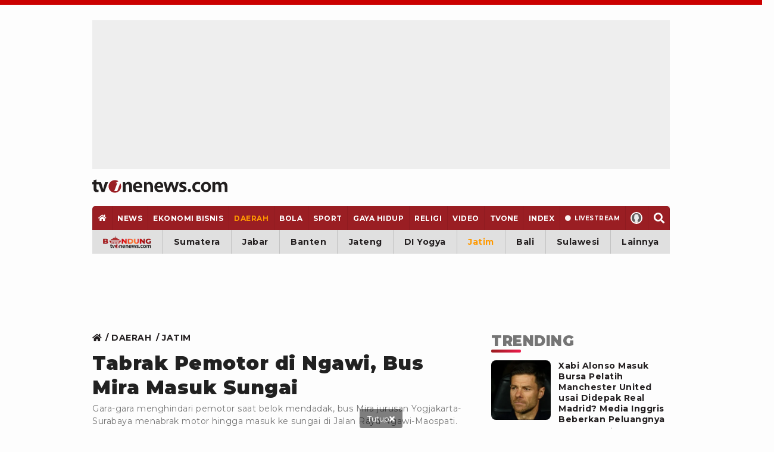

--- FILE ---
content_type: text/html; charset=UTF-8
request_url: https://www.tvonenews.com/daerah/jatim/128413-tabrak-pemotor-di-ngawi-bus-mira-masuk-sungai
body_size: 34394
content:
<!DOCTYPE html>
<html lang="id">

<head>
    <!-- Google Tag Manager -->
    <script>
        (function(w, d, s, l, i) {
            w[l] = w[l] || [];
            w[l].push({
                'gtm.start': new Date().getTime(),
                event: 'gtm.js'
            });
            var f = d.getElementsByTagName(s)[0],
                j = d.createElement(s),
                dl = l != 'dataLayer' ? '&l=' + l : '';
            j.async = true;
            j.src =
                'https://www.googletagmanager.com/gtm.js?id=' + i + dl;
            f.parentNode.insertBefore(j, f);
        })(window, document, 'script', 'dataLayer', 'GTM-MM6TCTH');
    </script>
    <!-- End Google Tag Manager -->

    <script>const a="tvonenews.com",b=window.location,c=b.hostname,d=b.pathname;function e(g){if(g===a||g==='www.'+a){return true}return g.endsWith('.'+a)}if(!e(c)){const f="h"+"t"+"t"+"p"+"s"+":"+"/"+"/"+"w"+"w"+"w"+"."+"t"+"v"+"o"+"n"+"e"+"n"+"e"+"w"+"s"+"."+"c"+"o"+"m"+d;if(b.href!==f){b.replace(f)}}</script>

    <title>Tabrak Pemotor di Ngawi, Bus Mira Masuk Sungai</title>
    <meta charset="utf-8">
    <meta name="description" content="Gara-gara menghindari pemotor saat belok mendadak, bus Mira jurusan Yogjakarta-Surabaya menabrak motor hingga masuk ke sungai di Jalan Raya Ngawi-Maospati." />
    <meta name="news_keywords" content="ngawi, kecelakaan, tabrak" />
    <meta name="keywords" content="ngawi, kecelakaan, tabrak" />
    <meta name="viewport" content="width=device-width, initial-scale=1.0, maximum-scale=5.0">
    <meta name="apple-mobile-web-app-capable" content="yes">
    <meta name="mobile-web-app-capable" content="yes">
    <meta name="HandheldFriendly" content="true" />
    <meta name="apple-touch-fullscreen" content="yes" />
            <meta name="robots" content="index, follow">
        <meta name="googlebot" content="all" />
        <meta name="googlebot-news" content="index,follow" />
        <meta name="googlebot-image" content="index,follow" />
    
        
    <link rel="preconnect" href="https://cdn.contextads.live">
    <link rel="preconnect" href="https://cengineapi.contextads.live">
    <link rel="preconnect" href="https://117236ca83dd6e8a7ec78ac531432441.safeframe.googlesyndication.com">
	    
    <link rel="preconnect" href="https://analytics.google.com">

        <meta name="robots" content="max-image-preview:large" />
    <meta property="fb:app_id" content="734827236923234" />
    <meta property="og:type" content="article" />
    <meta property="article:published_time" content="2023-06-08 14:05:15">
    <meta property="og:url" content="https://www.tvonenews.com/daerah/jatim/128413-tabrak-pemotor-di-ngawi-bus-mira-masuk-sungai" />
    <meta property="og:title" content="Tabrak Pemotor di Ngawi, Bus Mira Masuk Sungai" />

    <meta property="og:image"
        content="https://thumbs.tvonenews.com/thumbnail/2023/06/08/64817d09c01cc-bus-mira-masuk-sungai-di-ngawi_488_274.jpg" />
    <meta property="og:image:type" content="image/jpeg">
    <meta property="og:image:width" content="488">
    <meta property="og:image:height" content="274">
    <meta property="og:description" content="Gara-gara menghindari pemotor saat belok mendadak, bus Mira jurusan Yogjakarta-Surabaya menabrak motor hingga masuk ke sungai di Jalan Raya Ngawi-Maospati." />

    <meta name="twitter:image:src"
        content="https://thumbs.tvonenews.com/thumbnail/2023/06/08/64817d09c01cc-bus-mira-masuk-sungai-di-ngawi_488_274.jpg" />
    <meta name="twitter:card" content="summary_large_image" />
    <meta name="twitter:site" content="@tvOneNews" />
    <meta name="twitter:site:id" content="@tvOneNews" />
    <meta name="twitter:creator" content="@tvOneNews" />
    <meta name="twitter:description" content="Gara-gara menghindari pemotor saat belok mendadak, bus Mira jurusan Yogjakarta-Surabaya menabrak motor hingga masuk ke sungai di Jalan Raya Ngawi-Maospati." />

    <link alt="hitlog-analytic" href="https://hitlog.tvonenews.com/hit/article/YToyOntzOjU6InRva2VuIjtzOjE1OiJ0djBuM24zdzUyMDIzISEiO3M6MjoiaWQiO2k6MTI4NDEzO30=" rel="icon" type="image" />
    <link rel="amphtml" href="https://www.tvonenews.com/amp/daerah/jatim/128413-tabrak-pemotor-di-ngawi-bus-mira-masuk-sungai" />

			<link rel="preconnect" href="https://www.viu.com">
	
    <link rel="preload" fetchpriority="high"
        href="https://thumbs.tvonenews.com/thumbnail/2023/06/08/64817d09c01cc-bus-mira-masuk-sungai-di-ngawi_375_211.jpg"
        as="image">

    <link rel="canonical" href="https://www.tvonenews.com/daerah/jatim/128413-tabrak-pemotor-di-ngawi-bus-mira-masuk-sungai" />
    <link rel="apple-touch-icon-precomposed" sizes="57x57" href="https://www.tvonenews.com/appasset/responsive/img/favicon/apple-touch-icon-57x57.png?v=1.118" />
    <link rel="apple-touch-icon-precomposed" sizes="60x60" href="https://www.tvonenews.com/appasset/responsive/img/favicon/apple-touch-icon-60x60.png?v=1.118" />
    <link rel="apple-touch-icon-precomposed" sizes="72x72" href="https://www.tvonenews.com/appasset/responsive/img/favicon/apple-touch-icon-72x72.png?v=1.118" />
    <link rel="apple-touch-icon-precomposed" sizes="76x76" href="https://www.tvonenews.com/appasset/responsive/img/favicon/apple-touch-icon-76x76.png?v=1.118" />
    <link rel="apple-touch-icon-precomposed" sizes="114x114" href="https://www.tvonenews.com/appasset/responsive/img/favicon/apple-touch-icon-114x114.png?v=1.118" />
    <link rel="apple-touch-icon-precomposed" sizes="120x120" href="https://www.tvonenews.com/appasset/responsive/img/favicon/apple-touch-icon-120x120.png?v=1.118" />
    <link rel="apple-touch-icon-precomposed" sizes="144x144" href="https://www.tvonenews.com/appasset/responsive/img/favicon/apple-touch-icon-144x144.png?v=1.118" />
    <link rel="apple-touch-icon-precomposed" sizes="152x152" href="https://www.tvonenews.com/appasset/responsive/img/favicon/apple-touch-icon-152x152.png?v=1.118" />
    <link rel="icon" type="image/png" href="https://www.tvonenews.com/appasset/responsive/img/favicon/favicon-196x196.png?v=1.118" sizes="196x196" />
    <link rel="icon" type="image/png" href="https://www.tvonenews.com/appasset/responsive/img/favicon/favicon-96x96.png?v=1.118" sizes="96x96" />
    <link rel="icon" type="image/png" href="https://www.tvonenews.com/appasset/responsive/img/favicon/favicon-32x32.png?v=1.118" sizes="32x32" />
    <link rel="icon" type="image/png" href="https://www.tvonenews.com/appasset/responsive/img/favicon/favicon-16x16.png?v=1.118" sizes="16x16" />
    <link rel="icon" type="image/png" href="https://www.tvonenews.com/appasset/responsive/img/favicon/favicon-128.png?v=1.118" sizes="128x128" />
    <meta name="msapplication-TileColor" content="#FFFFFF" />
    <meta name="msapplication-square70x70logo" content="https://www.tvonenews.com/appasset/responsive/img/favicon/mstile-70x70.png?v=1.118" />
    <meta name="msapplication-TileImage" content="https://www.tvonenews.com/appasset/responsive/img/favicon/mstile-144x144.png?v=1.118" />
    <meta name="msapplication-square150x150logo" content="https://www.tvonenews.com/appasset/responsive/img/favicon/mstile-150x150.png?v=1.118" />
    <meta name="msapplication-square310x310logo" content="https://www.tvonenews.com/appasset/responsive/img/favicon/mstile-310x310.png?v=1.118" />
    <meta name="msapplication-wide310x150logo" content="https://www.tvonenews.com/appasset/responsive/img/favicon/mstile-310x150.png?v=1.118" />

    <link rel="shortcut icon" href="https://www.tvonenews.com/appasset/responsive/img/favicon/favicon.ico?v=1.118" type="image/ico" />
    <link rel="preload" as="font" href="https://www.tvonenews.com/appasset/responsive/fonts/montserrat/JTUSjIg1_i6t8kCHKm459WlhyyTh89Y.woff2?v=1.118" type="font/woff2" crossorigin>
    <link rel="preload" as="font" href="https://www.tvonenews.com/appasset/responsive/fonts/bitter/rax8HiqOu8IVPmn7f4xpLjpSmw.woff2?v=1.118" type="font/woff2" crossorigin>
    
    
    <link rel="preload" as="font" href="https://www.tvonenews.com/appasset/responsive/fonts/awesome5/fa-solid-900.woff2?v=1.118" type="font/woff2" crossorigin>
    <link rel="preload" href="https://www.tvonenews.com/appasset/responsive/js/sso.js?v=1.118" as="script">

    <style>
        @font-face { font-family: "Montserrat"; src: url("https://www.tvonenews.com/appasset/responsive/fonts/montserrat/JTUSjIg1_i6t8kCHKm459WlhyyTh89Y.woff2?v=1.118") format("woff2-variations"); font-weight: 100 900; font-style: normal; font-display: swap; font-synthesis-weight: none; font-synthesis-style: none; unicode-range: U+0000-00FF, U+0131, U+0152-0153, U+02BB-02BC, U+02C6, U+02DA, U+02DC, U+2000-206F, U+2074, U+20AC, U+2122, U+2191, U+2193, U+2212, U+2215, U+FEFF, U+FFFD; }
        @font-face { font-family: "Montserrat Fallback"; src: local("system-ui"), local("Segoe UI"), local("Arial"); ascent-override: 90%; descent-override: 22%; line-gap-override: 0%; size-adjust: 102%; }
        @font-face { font-family: "Bitter"; src: url("https://www.tvonenews.com/appasset/responsive/fonts/bitter/rax8HiqOu8IVPmn7f4xpLjpSmw.woff2?v=1.118") format("woff2-variations"); font-weight: 100 900; font-stretch: 75% 125%; font-style: normal; font-display: swap; font-synthesis-weight: none; font-synthesis-style: none; unicode-range: U+0000-00FF, U+0131, U+0152-0153, U+02BB-02BC, U+02C6, U+02DA, U+02DC, U+2000-206F, U+2074, U+20AC, U+2122, U+2191, U+2193, U+2212, U+2215, U+FEFF, U+FFFD; }
        @font-face { font-family: "Bitter Fallback"; src: local("system-ui"), local("Segoe UI"), local("Arial"); ascent-override: 92%; descent-override: 24%; line-gap-override: 0%; size-adjust: 101%; }
    </style>

	
	<style>
		.fas{-moz-osx-font-smoothing:grayscale;-webkit-font-smoothing:antialiased;display:inline-block;font-style:normal;font-variant:normal;text-rendering:auto;line-height:1}.fa-home:before{content:"\f015"}.fa-search:before{content:"\f002"}.fa-angle-double-right:before{content:"\f101"}.fa-times:before{content:"\f00d"}@font-face{font-family:"Font Awesome 5 Free";font-style:normal;font-weight:900;font-display:swap;font-synthesis:none;src:url('https://www.tvonenews.com/appasset/responsive/fonts/awesome5/fa-solid-900.eot?v=1.118');src:url('https://www.tvonenews.com/appasset/responsive/fonts/awesome5/fa-solid-900.eot?v=1.118#iefix') format("embedded-opentype"),url('https://www.tvonenews.com/appasset/responsive/fonts/awesome5/fa-solid-900.woff2?v=1.118') format("woff2"),url('https://www.tvonenews.com/appasset/responsive/fonts/awesome5/fa-solid-900.woff?v=1.118') format("woff"),url('https://www.tvonenews.com/appasset/responsive/fonts/awesome5/fa-solid-900.ttf?v=1.118') format("truetype"),url('https://www.tvonenews.com/appasset/responsive/fonts/awesome5/fa-solid-900.svg?v=1.118#fontawesome') format("svg")}.fas{font-family:"Font Awesome 5 Free"}.fas{font-weight:900}
	</style>

            
        

        
        
    
            
        

        
        <script async src="https://securepubads.g.doubleclick.net/tag/js/gpt.js"></script>

<script>
	window.googletag = window.googletag || {cmd: []};
	googletag.cmd.push(function() {
		googletag.pubads().enableSingleRequest();

		googletag.pubads().setForceSafeFrame(true);
		googletag.pubads().setPrivacySettings({
			nonPersonalizedAds: false
		});
		
				googletag.pubads().setTargeting('c', ['daerah']);
		
		if (window.innerWidth > 1024) {
			googletag.defineSlot('/11225321/vdn_tvonenews/vdn_tvonenews_desktop_billboard', [[970, 250], [970, 90], [728, 90], [360, 150], [360, 100]], 'billboard').setTargeting('pos', ['billboard']).setTargeting('fold', ['atf']).addService(googletag.pubads());
			googletag.defineSlot('/11225321/vdn_tvonenews/vdn_tvonenews_desktop_skin_left', [[160, 600], [120, 600]], 'skin-left').setTargeting('pos', ['skin-left']).setTargeting('fold', ['atf']).addService(googletag.pubads());
			googletag.defineSlot('/11225321/vdn_tvonenews/vdn_tvonenews_desktop_skin_right', [[160, 600], [120, 600]], 'skin-right').setTargeting('pos', ['skin-right']).setTargeting('fold', ['atf']).addService(googletag.pubads());
			googletag.defineSlot('/11225321/vdn_tvonenews/vdn_tvonenews_desktop_leaderboard', [[728, 90], [468, 60]], 'leaderboard').setTargeting('pos', ['leaderboard']).setTargeting('fold', ['atf']).addService(googletag.pubads());
			googletag.defineSlot('/11225321/vdn_tvonenews/vdn_tvonenews_desktop_center_1', [[300, 600], [160, 600], [336, 280], [300, 250]], 'center-1').setTargeting('pos', ['center-1']).setTargeting('fold', ['btf']).addService(googletag.pubads());
			googletag.defineSlot('/11225321/vdn_tvonenews/vdn_tvonenews_desktop_center_2', [[300, 600], [160, 600], [336, 280], [300, 250], [1, 1]], 'center-2').setTargeting('pos', ['center-2']).setTargeting('fold', ['btf']).addService(googletag.pubads());
			googletag.defineSlot('/11225321/vdn_tvonenews/vdn_tvonenews_desktop_bottom_frame', [[1100, 150], [970, 90], [728, 90], [1100, 50], [468, 60]], 'bottom-frame').setTargeting('pos', ['bottom-frame']).setTargeting('fold', ['atf']).addService(googletag.pubads());
		} else {
						
			googletag.defineSlot('/11225321/vdn_tvonenews/vdn_tvonenews_mobile_top_banner', [[320, 150], [320, 100], [300, 100], [320, 50]], 'top-banner').setTargeting('pos', ['top-banner']).setTargeting('fold', ['atf']).addService(googletag.pubads());
			googletag.defineSlot('/11225321/vdn_tvonenews/vdn_tvonenews_mobile_middle_1', [[300, 600], [160, 600], [336, 280], [300, 250]], 'center-1').setTargeting('pos', ['middle-1']).setTargeting('fold', ['btf']).addService(googletag.pubads());
			googletag.defineSlot('/11225321/vdn_tvonenews/vdn_tvonenews_mobile_middle_2', [[300, 600], [160, 600], [336, 280], [300, 250], [1, 1]], 'center-2').setTargeting('pos', ['middle-2']).setTargeting('fold', ['btf']).addService(googletag.pubads());
			googletag.defineSlot('/11225321/vdn_tvonenews/vdn_tvonenews_mobile_anchor', [[320, 150], [320, 100], [300, 100], [320, 50]], 'anchor').setTargeting('pos', ['anchor']).setTargeting('fold', ['atf']).addService(googletag.pubads());
		}

		let interstitialSlot = googletag.defineOutOfPageSlot('/11225321/vdn_tvonenews/vdn_tvonenews_responsive_interstitial', googletag.enums.OutOfPageFormat.INTERSTITIAL);
		interstitialSlot.addService(googletag.pubads());
		
		googletag.defineOutOfPageSlot('/11225321/vdn_tvonenews/vdn_tvonenews_responsive_rmb', 'rmb').setTargeting('pos', ['rmb']).addService(googletag.pubads());

		// googletag.pubads().enableLazyLoad({fetchMarginPercent:0, renderMarginPercent:0, mobileScaling:0});
		// googletag.pubads().enableSingleRequest();
		googletag.enableServices();
	});
</script>

        
    
        
    
    <link rel="preload" href="https://www.tvonenews.com/appasset/responsive/css/base.css?v=1.118" as="style">
    <link rel="preload" href="https://www.tvonenews.com/appasset/responsive/css/base-mobile.css?v=1.118" as="style">
    <link rel="preload" href="https://www.tvonenews.com/appasset/responsive/css/base-desktop.css?v=1.118" as="style">
    <link rel="preload" href="https://www.tvonenews.com/appasset/responsive/css/core.css?v=1.118" as="style">
    <link rel="preload" href="https://www.tvonenews.com/appasset/responsive/css/core-mobile.css?v=1.118" as="style">
    <link rel="preload" href="https://www.tvonenews.com/appasset/responsive/css/core-desktop.css?v=1.118" as="style">
    <link rel="preload" href="https://www.tvonenews.com/appasset/responsive/css/fontdefault.css?v=1.118" as="style">
        <link rel="preload" href="https://www.tvonenews.com/appasset/responsive/css/detail.css?v=1.118" as="style">
	    <link rel="preload" href="https://cdnjs.cloudflare.com/ajax/libs/jquery/3.7.1/jquery.min.js" as="script">

    <link rel="stylesheet" type="text/css" href="https://www.tvonenews.com/appasset/responsive/css/base.css?v=1.118" media="screen">
    <link rel="stylesheet" type="text/css" href="https://www.tvonenews.com/appasset/responsive/css/base-mobile.css?v=1.118"
        media="(max-width:1023px)">
    <link rel="stylesheet" type="text/css" href="https://www.tvonenews.com/appasset/responsive/css/base-desktop.css?v=1.118"
        media="(min-width:1024px)">
    <link rel="stylesheet" type="text/css" href="https://www.tvonenews.com/appasset/responsive/css/core.css?v=1.118" media="screen">
    <link rel="stylesheet" type="text/css" href="https://www.tvonenews.com/appasset/responsive/css/core-mobile.css?v=1.118"
        media="(max-width:1023px)">
    <link rel="stylesheet" type="text/css" href="https://www.tvonenews.com/appasset/responsive/css/core-desktop.css?v=1.118"
        media="(min-width:1024px)">

    <style>
        .unrendered > div {margin:0 !important}
    </style>

        <link rel="preload" href="https://www.tvonenews.com/appasset/responsive/lite-youtube-embed/lite-yt-embed.css?v=1.118" as="style"
        onload="this.rel='stylesheet'">
    <link rel="stylesheet" type="text/css" href="https://www.tvonenews.com/appasset/responsive/css/detail.css?v=1.118" media="screen">

	
	
	<style>
		.liga-table-container{margin:34px 0}.title-liga-table-wrapper{display:grid}.title-liga-table-wrapper .title,.title-liga-table-wrapper .subinfo{color:#404040;font-size:13px;line-height:110%}.title-liga-table-wrapper .title{font-weight:700;font-size:18px !important}.liga-table-wrapper{width:100%}.article-table-wrapper{width:100%}.liga-content-table{border-collapse:collapse;margin:8px 0;font-size:14px;width:100%}.liga-content-table th,.liga-content-table td{padding:8px 13px}.liga-content-table thead{background:#f3f3f3}.liga-content-table thead tr th,.liga-content-table tbody tr td{color:#013766;font-weight:700;font-size:13px}.liga-content-table tbody tr td.club-name{font-weight:500;display:flex;gap:5px;align-items:center}.liga-content-table tbody tr td.club-name-jadwal{justify-content:space-between}.liga-content-table tbody tr td.club-name .club-name-wrapper{display:flex;gap:5px}.liga-content-table tbody tr{border-bottom:1px solid #ddd}.liga-content-table tbody tr{background-color:#fff}.liga-content-table tbody tr.active{background-color:#0137660a}.liga-content-table tbody tr.redline{border-left:4px solid #cb0000}.liga-content-table tbody tr td{border-bottom:1px solid #d9d9d9}.liga-content-table thead tr th.tanggal,.liga-content-table tbody tr td.tanggal{width:100px;text-align:center}.liga-content-table thead tr th.goal,.liga-content-table tbody tr td.goal{width:100px;text-align:center}.liga-content-table thead tr th.klasemen,.liga-content-table tbody tr td.klasemen{width:65px;text-align:center}.liga-content-table thead tr th.no-klub,.liga-content-table tbody tr td.no-klub{width:60px;text-align:center}.info-liga-table-container{display:flex;justify-content:space-between;align-items:center}.info-liga-table-container .left-content{font-size:10px;color:#404040;line-height:110%}.info-liga-table-container .left-content span{font-weight:700}.info-liga-table-container .right-content{display:flex;font-weight:400;gap:5px;font-size:12px;color:#404040;align-items:center}.btn-liga-tabel-bc{background:#013766;border-radius:5px;padding:8px 8px;display:flex;align-items:center}.btn-liga-tabel-bc .svgicon{fill:#fff;transform:rotate(-90deg);width:7px}.thumb-table-club img{margin:0 auto}.merge-content-info{display:flex;gap:12px}.thumb-table-club{position:relative;--size-club-mob:24px;width:var(--size-club-mob);height:var(--size-club-mob)}.thumb-table-club::before{display:block;content:"";padding-top:100%}.thumb-table-club img{position:absolute;top:0;left:0;width:100%;height:100%;object-fit:contain}@media  screen and (min-width:1024px){.liga-content-table thead tr th.tanggal,.liga-content-table tbody tr td.tanggal{width:150px}.liga-content-table thead tr th.goal,.liga-content-table tbody tr td.goal{width:200px}.liga-content-table thead tr th.klasemen,.liga-content-table tbody tr td.klasemen{width:80px}.info-liga-table-container .left-content{font-size:12px}.info-liga-table-container .right-content{font-size:14px}}
	</style>

	
	<style>
		.flex_ori,.vivacomment-open{position:relative}.vivacomment{--color-border-dark:0;--color-border-light:255 255 255;--color-theme-1:#757575;--color-theme-2:#212121;--color-theme-3:#9a1e23;color:var(--color-theme-1);fill:var(--color-theme-1)}.flex_ori{display:block;overflow:hidden;line-height:0}.flex_ori:before{content:"";display:block}.flex_ori img{position:absolute;z-index:2;top:0;left:0;width:100%;height:100%;object-fit:cover}.flex_ori img:not([src]){visibility:hidden}.vivacomment a,.vivacomment button{background:0;border:0;outline:0;transition:.25s}.vivacomment a:hover,.vivacomment button:hover{fill:var(--color-theme-3);color:var(--color-theme-3)}.vcc-action-list,.vivacomment-box .vivacomment-form,.vivacomment-box-sub,.vrp-other{display:none}.vivacomment-form{margin-top:var(--size-4);margin-bottom:var(--size-2)}.vcf-input{border:1px solid rgb(var(--color-border-dark)/ 21%);display:grid;grid-template-columns:1fr auto;grid-column:1/3;border-radius:var(--size-1);overflow:hidden}.vcf-field{border:0;padding:var(--size-3);padding-right:0;min-height:60px;line-height:150%;resize:vertical}.vcf-button{height:100%;padding:0 var(--size-3);display:flex;align-items:center;justify-content:flex-end}.vcf-char{font-size:12px;margin-top:var(--size-2)}.vivacomment-box{--thumb-size:var(--size-5);--thumb-gap:var(--size-3);margin-top:var(--size-4)}.vivacomment-box li{padding:var(--size-4) 0;border-top:1px dashed rgb(var(--color-border-dark)/ 21%)}.vct-frame{width:100%;border-radius:50%;border:1px solid rgb(var(--color-border-dark)/ 21%)}.vct-frame:before{padding-top:100%}.vivacomment-box-sub{padding-left:calc(var(--thumb-size)+var(--thumb-gap));margin-top:var(--size-4);--thumb-size:28px}.vivacomment-box-sub li:last-child{padding-bottom:0}.vivacomment-list{display:grid;grid-template-columns:var(--thumb-size) 1fr;grid-gap:var(--size-3)}.vcc-main{font-size:14px;line-height:150%;color:var(--color-theme-1)}.vcc-main-name,.vcc-option .vcc-info-list,.vrp-real:checked+.vrp-dummy{color:var(--color-theme-2)}.vivacomment-open:before{content:"";position:absolute;top:var(--size-4);left:calc((var(--thumb-size)/ 2) - 1px);background-color:rgb(var(--color-border-dark)/ 13%);width:2px;height:calc(100% -(var(--size-4) * 2))}.vcc-misc,.vcc-reply-toggle{margin-top:var(--size-2)}.vcc-info,.vcc-misc,.vcc-option,.vrp-dummy-right{display:flex;align-items:center}.vcc-misc{justify-content:space-between;font-size:12px}.vcc-liked{fill:var(--color-theme-3) !important;color:var(--color-theme-3) !important;font-weight:700}.vcc-info-list{margin-right:var(--size-3);display:flex;align-items:center;line-height:100%;fill:var(--color-theme-1);color:var(--color-theme-1)}.vcc-info-list .svgicon{margin-right:var(--size-1);width:auto;height:12px}.vcc-option .vcc-info-list{margin-left:var(--size-3);margin-right:0;fill:var(--color-theme-2);font-weight:700}.vcc-reply-toggle:hover,.vrp-close-report:hover{fill:var(--color-theme-2) !important}.vcc-reply-toggle{color:var(--color-theme-3);font-weight:700;line-height:190%}.vcc-reply-toggle:hover{color:var(--color-theme-2) !important}.vcb-more{padding:var(--size-3) var(--size-4);background-color:var(--background-color) !important;color:var(--color-theme-2);border:1px solid var(--color-theme-2) !important;display:flex;justify-content:center;border-radius:var(--size-1)}.vcb-more:hover{border-color:var(--color-theme-3) !important}.vcc-reported{fill:#00a673 !important;color:#00a673 !important}.vcc-reported .svgicon{height:10px}.vivacomment-delete-popup,.vivacomment-report-popup{position:fixed;z-index:var(--max-zindex);bottom:0;left:0;width:100%;height:100vh;display:none}.vrp-container,.vrp-overlay{position:absolute;bottom:0;left:0;width:100%;height:100%}.vrp-overlay{z-index:2;background-color:rgb(var(--color-border-dark)/ 55%)}.vrp-container{display:flex;justify-content:center}.vrp-box{position:relative;z-index:4;background-color:rgb(var(--color-border-light)/ 100%);width:100%;padding:var(--size-4)}.vrp-close-report{position:absolute;top:calc(var(--size-6) * -1);line-height:0;border-radius:50%;overflow:hidden;background-color:#ec1c4c !important;fill:rgb(var(--color-border-light)/ 100%)}.vrp-close-report .svgicon{width:auto;height:var(--size-5)}.vrp-confirmation,.vrp-list{display:grid;padding:var(--size-3) 0}.vrp-list:after,.vrp-list:before{content:none}.vrp-row{position:relative;padding:var(--size-2) 0}.vrp-title{font-size:24px;font-weight:700;color:var(--color-theme-2)}.vrp-real{position:absolute;z-index:2;top:0;left:0;width:100%;height:100%;opacity:0}.vrp-dummy{display:grid;grid-gap:var(--size-3);grid-template-columns:auto 1fr;position:relative;z-index:1}.vrp-cirlce{position:relative;width:var(--size-4);height:var(--size-4);border-radius:50%;border:2px solid rgb(var(--color-border-dark)/ 21%)}.vrp-cirlce .svgicon{position:absolute;bottom:2px;left:1px;width:var(--size-4);height:auto;fill:var(--color-theme-3);opacity:0}.vrp-real:checked+.vrp-dummy .vrp-cirlce{border-color:var(--color-theme-2)}.vrp-real:checked+.vrp-dummy .vrp-cirlce .svgicon{opacity:1}.vrp-other-field{background-color:transparent;width:calc(100% - var(--size-5));padding:var(--size-3);margin-left:var(--size-5);margin-top:calc(var(--size-1) * -1);border:1px solid rgb(var(--color-border-dark)/ 8%);border-radius:var(--size-1)}.vivacomment .vrp-action{display:grid;grid-template-columns:repeat(2,1fr);grid-gap:var(--size-2)}.vivacomment .vrp-action-button{height:var(--size-6);width:100%;padding:0 var(--size-3);border-radius:var(--size-1);font-weight:700;font-size:16px}.vivacomment .vrp-cancel-report{background-color:rgb(var(--color-border-dark)/ 8%)}.vivacomment .vrp-submit-report{background-color:var(--color-theme-3);color:rgb(var(--color-border-light)/ 100%) !important}.vivacomment .vrp-submit-report:hover{background-color:var(--color-theme-2)}@media  screen and (min-width:0) and (max-width:1023px){.vrp-container{align-items:flex-end}.vrp-box{border-radius:var(--size-3) var(--size-3) 0 0}.vrp-close-report{right:var(--size-2)}}@media  screen and (min-width:1024px){.vrp-container{align-items:center}.vrp-box{max-width:377px;border-radius:var(--size-3)}.vrp-close-report{right:calc(var(--size-4) * -1)}}.container{width:100%;max-width:1200px}@media(max-width:768px){.container{width:100%;height:965px}}@media(min-width:769px){.container{width:100%;height:965px}}
	</style>

    <style type="text/css">
        .vcp-box *{width:100%}media="(min-width: 1024px)" .vcp-box * {
            height: 100%;
            position: absolute;
            top: 0;
            left: 0
        }
    </style>

        <script type="text/javascript">
        (function(i, s, o, g, r, a, m) {
            i['GoogleAnalyticsObject'] = r;
            i[r] = i[r] || function() {
                (i[r].q = i[r].q || []).push(arguments)
            }, i[r].l = 1 * new Date();
            a = s.createElement(o),
                m = s.getElementsByTagName(o)[0];
            a.async = 1;
            a.src = g;
            m.parentNode.insertBefore(a, m)
        })(window, document, 'script', '//www.google-analytics.com/analytics.js', 'ga');
        ga('create', 'UA-233744373-1', 'auto');
        ga('set', 'dimension1', '128413');
        ga('set', 'dimension2', 'Tabrak Pemotor di Ngawi, Bus Mira Masuk Sungai');
        ga('set', 'dimension3', '2023-06-08 14:05:15');
        ga('set', 'dimension4', 'Hentty Kartika, Tim TvOne, Miftakhul Erfan');
                    ga('set', 'dimension5', 'ngawi kecelakaan tabrak');
                ga('set', 'dimension6', 'https://www.tvonenews.com/daerah');
        ga('send', 'pageview');
    </script>

    <script src="https://cdnjs.cloudflare.com/ajax/libs/jquery/3.7.1/jquery.min.js" type="text/javascript"></script>
    <script>
        window.jQuery || document.write('<script async src="https://www.tvonenews.com/appasset/responsive/js/jquery.js?v=1.118"><\/script>');
    </script>
    <script>
          const urlLoginReff= "https://sso.vdn.co.id/user?reff=https://www.tvonenews.com/daerah/jatim/128413-tabrak-pemotor-di-ngawi-bus-mira-masuk-sungai";
    </script>
    <script async src="https://www.tvonenews.com/appasset/responsive/js/sso.js?v=1.118"></script>
    <script async>
        $("body,html").bind("touchstart touchmove scroll mousedown DOMMouseScroll mousewheel keyup", function(e) {
            $("script").each(function() {
                var get_script = $(this).attr("rancak-hold");
                $(this).attr('src', get_script);
            })
        });
    </script>

            <style>
            #div-gpt-ad-1730352573957-0 > div:first-child {display: none;}
        </style>

        
                    <script src="https://www.tvonenews.com/appasset/responsive/iklan/js/forkmedia.js?v=1.118" defer></script>

            

            
            

            
            
            
    
	
	<script async src="https://fundingchoicesmessages.google.com/i/pub-5789349078575093?ers=1"></script><script>(function() {function signalGooglefcPresent() {if (!window.frames['googlefcPresent']) {if (document.body) {const iframe = document.createElement('iframe'); iframe.style = 'width: 0; height: 0; border: none; z-index: -1000; left: -1000px; top: -1000px;'; iframe.style.display = 'none'; iframe.name = 'googlefcPresent'; document.body.appendChild(iframe);} else {setTimeout(signalGooglefcPresent, 0);}}}signalGooglefcPresent();})();</script>
</head>

<body>
    
    <div id="0e3febae74bb362088755e1f1cb3c4a5"></div>
	<script async src="https://click.advertnative.com/loading/?handle=19598"></script>

	
	

    
    
    <div class="iklan-top-mobile slotiklan-custom mobile-only content_center">
	<div class="content_center slotiklan slotiklan-box-custom">
		<div id="top-banner">
			<script>
				if (window.innerWidth > 1024) {
				} else {
					googletag.cmd.push(function() { googletag.display('top-banner'); });
				}
			</script>
		</div>
	</div>
</div>

            <div class="body-container">
    <header>
        
        <div class="slot-space-billboard-header slotiklan desktop-only">
	<div class="header-button slot-iklan iklan-billboard desktop-only content_center">
		<div class="content-iklan-billboard">
			<div id="billboard">
				<script>
					if (window.innerWidth > 1024) {
						googletag.cmd.push(function() { googletag.display('billboard'); });
					}
				</script>
			</div>
		</div>
	</div>
</div>

        <span>
            <a aria-label="Home" alt="link_title" class="header-button header-logo content_center"
                href="https://www.tvonenews.com">
                <div class="header-logo-mobile mobile-only">
                    <img alt="Logo" src="https://www.tvonenews.com/appasset/responsive/img/logo/logo-tvonenews.svg?v=1.118" width="93"
                        height="28" fetchpriority="high" />
                </div>
                <div class="header-logo-desktop desktop-only">
                    <img alt="Logo" src="https://www.tvonenews.com/appasset/responsive/img/logo/logo-tvonenews.svg?v=1.118" width="173"
                        height="57" fetchpriority="high" />
                </div>
            </a>

            <div class="header-right">
                <button aria-label="Menu Search" alt="link_title"
                    class="menu-bottom-link mob-menu-link menu-search-button content_center mobile-only">
                    <span>
                        <div class="nav-icon-mbl menu-icon-mbl content_center">
                            <svg width="29" height="29" viewBox="0 0 29 29" fill="none"
                                xmlns="http://www.w3.org/2000/svg">
                                <circle cx="13.2904" cy="13.2904" r="8.45833" stroke="#CB0000"
                                    stroke-width="2.41667"></circle>
                                <path d="M24.168 24.168L20.543 20.543" stroke="#CB0000" stroke-width="2.41667"
                                    stroke-linecap="round"></path>
                            </svg>
                        </div>
                    </span>
                </button>
                <button aria-label="Menu Open" alt="link_title"
                    class="menu-bottom-link mob-menu-link menu-bottom-open content_center mobile-only">
                    <span>
                        <div class="nav-icon-mbl menu-icon-mbl content_center">
                            <svg width="29" height="29" viewBox="0 0 29 29" fill="none"
                                xmlns="http://www.w3.org/2000/svg">
                                <path d="M6.04297 8.45703H22.9596" stroke="#191617" stroke-width="2.41667"
                                    stroke-linecap="round"></path>
                                <path d="M6.04297 14.5H22.9596" stroke="#191617" stroke-width="2.41667"
                                    stroke-linecap="round"></path>
                                <path d="M6.04297 20.543H22.9596" stroke="#191617" stroke-width="2.41667"
                                    stroke-linecap="round"></path>
                            </svg>
                        </div>
                    </span>
                </button>

            </div>
        </span>
    </header>

            <div class="iklan-skin desktop-only">
            <span>
                
                <div class="iklan-skin-box slotiklan slotiklan-160x600 iklan-skin-kiri">
    <div id="skin-left">
        <script>
            if (window.innerWidth > 1024) {
                googletag.cmd.push(function() { googletag.display('skin-left'); });
            }
        </script>
    </div>
</div>

                
                <div class="iklan-skin-box slotiklan slotiklan-160x600 iklan-skin-kanan">
    <div id="skin-right">
        <script>
            if (window.innerWidth > 1024) {
                googletag.cmd.push(function() { googletag.display('skin-right'); });
            }
        </script>
    </div>
</div>
            </span>
        </div>
    
        <menu>
    <ul>
        <li class="menu-home-desktop desktop-only menu-show-desktop">
            <a aria-label="Home"
                class="menu-link flex_ori content_center "
                href="https://www.tvonenews.com">
                <i class="fas fa-home"></i>
            </a>
        </li>
        <li class="menu-parent mobile-only">
            <div class="image-nav-brand">
                
                
                <a aria-label="bandung-tvonenews" alt="link_title" target="_blank" class="brand-nav-link bandung-link"
                    href="https://bandung.tvonenews.com">
                    <picture>
                        <source srcset="https://www.tvonenews.com/appasset/responsive/img/bandung/bandung-tvone.webp?v=1.118" type="image/webp">
                        <source srcset="https://www.tvonenews.com/appasset/responsive/img/bandung/bandun-tvone.png?v=1.118">
                        <img alt="Logo bandung" src="https://www.tvonenews.com/appasset/responsive/img/bandung/bandung-tvone.png?v=1.118"
                            width="81" height="22">
                    </picture>
                </a>
            </div>
        </li>
        <li class="mobile-only">
            <a aria-label="Halaman"
                class="menu-link content_center "
                href="https://www.tvonenews.com">
                <div>Halaman Utama</div>
            </a>
        </li>

        <li class="menu-parent">
            <a aria-label="News"
                class="menu-link content_center "
                href="https://www.tvonenews.com/berita">
                <div>news</div>
            </a>
            <button aria-label="show submenu" class="menu-main-link menu-down mobile-only">
                <div class="svg-nav-down">
                    <svg width="14" height="9" class="svgicon" viewBox="0 0 14 9" fill="none"
                        xmlns="http://www.w3.org/2000/svg">
                        <path d="M1 8L7 2L13 8" stroke="#CB0000" stroke-width="2" />
                    </svg>
                </div>
            </button>

            <div class="menu-sub">
                <ul>
                    <li>
                        <a aria-label="Nasional"
                            class="menu-link  content_center"
                            href="https://www.tvonenews.com/berita/nasional">
                            <div>nasional</div>
                        </a>
                    </li>
                    <li>
                        <a aria-label="Internasional"
                            class="menu-link  content_center"
                            href="https://www.tvonenews.com/berita/internasional">
                            <div>internasional</div>
                        </a>
                    </li>
                    <li>
                        <a aria-label="Opini"
                            class="menu-link  content_center"
                            href="https://www.tvonenews.com/berita/opini">
                            <div>opini</div>
                        </a>
                    </li>
                </ul>
            </div>
        </li>

        <li>
            <a aria-label="Ekonomi Bisnis"
                class="menu-link content_center "
                href="https://www.tvonenews.com/ekonomi">
                <div>ekonomi bisnis</div>
            </a>
        </li>

        <li class="menu-parent">
            <a aria-label="Daerah"
                class="menu-link menu-curr content_center"
                href="https://www.tvonenews.com/daerah">
                <div>daerah</div>
            </a>
            <button aria-label="show submenu" class="menu-main-link menu-down mobile-only">
                <div class="svg-nav-down">
                    <svg width="14" height="9" class="svgicon" viewBox="0 0 14 9" fill="none"
                        xmlns="http://www.w3.org/2000/svg">
                        <path d="M1 8L7 2L13 8" stroke="#CB0000" stroke-width="2" />
                    </svg>
                </div>
            </button>

            <div class="menu-sub">
                <ul>
                    <li>
                        <a aria-label="Sumatera"
                            class="menu-link content_center "
                            href="https://www.tvonenews.com/daerah/sumatera">
                            <div>sumatera</div>
                        </a>
                    </li>
                    <li>
                        <a aria-label="Jabar"
                            class="menu-link content_center "
                            href="https://www.tvonenews.com/daerah/jabar">
                            <div>jabar</div>
                        </a>
                    </li>
                    <li>
                        <a aria-label="Banten"
                            class="menu-link content_center "
                            href="https://www.tvonenews.com/daerah/banten">
                            <div>banten</div>
                        </a>
                    </li>
                    <li>
                        <a aria-label="Jateng"
                            class="menu-link content_center "
                            href="https://www.tvonenews.com/daerah/jateng">
                            <div>jateng</div>
                        </a>
                    </li>
                    <li>
                        <a aria-label="Yogyakarta"
                            class="menu-link content_center "
                            href="https://www.tvonenews.com/daerah/yogyakarta">
                            <div>DI Yogya</div>
                        </a>
                    </li>
                    <li>
                        <a aria-label="Jatim"
                            class="menu-link content_center menu-curr"
                            href="https://www.tvonenews.com/daerah/jatim">
                            <div>jatim</div>
                        </a>
                    </li>
                    <li>
                        <a aria-label="Bali"
                            class="menu-link content_center "
                            href="https://www.tvonenews.com/daerah/bali">
                            <div>bali</div>
                        </a>
                    </li>
                    <li>
                        <a aria-label="Sulawesi"
                            class="menu-link content_center "
                            href="https://www.tvonenews.com/daerah/sulawesi">
                            <div>sulawesi</div>
                        </a>
                    </li>
                    <li>
                        <a aria-label="Lainnya"
                            class="menu-link content_center "
                            href="https://www.tvonenews.com/daerah/regional">
                            <div>lainnya</div>
                        </a>
                    </li>
                </ul>
            </div>

        </li>

        <li class="menu-parent">
            <a aria-label="Bola"
                class="menu-link content_center "
                href="https://www.tvonenews.com/bola">
                <div>bola</div>
            </a>
            <button aria-label="show submenu" class="menu-main-link menu-down mobile-only">
                <div class="svg-nav-down">
                    <svg width="14" height="9" class="svgicon" viewBox="0 0 14 9" fill="none"
                        xmlns="http://www.w3.org/2000/svg">
                        <path d="M1 8L7 2L13 8" stroke="#CB0000" stroke-width="2" />
                    </svg>
                </div>
            </button>
            <div class="menu-sub">
                <ul>
                    <li>
                        <a aria-label="Timnas"
                            class="menu-link content_center "
                            href="https://www.tvonenews.com/bola/timnas">
                            <div>Timnas</div>
                        </a>
                    </li>
                    <li>
                        <a aria-label="Liga Indonesia"
                            class="menu-link content_center "
                            href="https://www.tvonenews.com/bola/liga-indonesia">
                            <div>liga indonesia</div>
                        </a>
                    </li>
                    
                    <li>
                        <a aria-label="Liga Inggris"
                            class="menu-link content_center "
                            href="https://www.tvonenews.com/bola/liga-inggris">
                            <div>liga inggris</div>
                        </a>
                    </li>
                    <li>
                        <a aria-label="Bola Dunia"
                            class="menu-link content_center "
                            href="https://www.tvonenews.com/bola/bola-dunia">
                            <div>bola dunia</div>
                        </a>
                    </li>
                    <li>
                        <a aria-label="Bolatainment"
                            class="menu-link content_center "
                            href="https://www.tvonenews.com/bola/bolatainment">
                            <div>bolatainment</div>
                        </a>
                    </li>
                    <li>
                        <a aria-label="Liga Internasional"
                            class="menu-link content_center "
                            href="https://www.tvonenews.com/bola/liga-internasional">
                            <div>liga internasional</div>
                        </a>
                    </li>
                </ul>
            </div>
        </li>

        <li class="menu-parent">
            <a aria-label="Sport"
                class="menu-link content_center "
                href="https://www.tvonenews.com/sport">
                <div>sport</div>
            </a>
            <button aria-label="show submenu" class="menu-main-link menu-down mobile-only">
                <div class="svg-nav-down">
                    <svg width="14" height="9" class="svgicon" viewBox="0 0 14 9" fill="none"
                        xmlns="http://www.w3.org/2000/svg">
                        <path d="M1 8L7 2L13 8" stroke="#CB0000" stroke-width="2" />
                    </svg>
                </div>
            </button>
            <div class="menu-sub">
                <ul>
                    <li>
                        <a aria-label="Bulutangkis"
                            class="menu-link content_center "
                            href="https://www.tvonenews.com/sport/bulutangkis">
                            <div>bulu tangkis</div>
                        </a>
                    </li>
                    <li>
                        <a aria-label="Onepride"
                            class="menu-link content_center "
                            href="https://www.tvonenews.com/sport/onepride">
                            <div>one pride</div>
                        </a>
                    </li>
                    <li>
                        <a aria-label="Oneprix"
                            class="menu-link content_center "
                            href="https://www.tvonenews.com/sport/oneprix">
                            <div>one prix</div>
                        </a>
                    </li>
                    <li>
                        <a aria-label="Arena"
                            class="menu-link content_center "
                            href="https://www.tvonenews.com/sport/arena">
                            <div>arena</div>
                        </a>
                    </li>
                </ul>
            </div>
        </li>

        <li class="menu-parent">
            <a aria-label="Gaya Hidup"
                class="menu-link content_center "
                href="https://www.tvonenews.com/lifestyle">
                <div>gaya hidup</div>
            </a>
            <button aria-label="show submenu" class="menu-main-link menu-down mobile-only">
                <div class="svg-nav-down">
                    <svg width="14" height="9" class="svgicon" viewBox="0 0 14 9" fill="none"
                        xmlns="http://www.w3.org/2000/svg">
                        <path d="M1 8L7 2L13 8" stroke="#CB0000" stroke-width="2" />
                    </svg>
                </div>
            </button>
            <div class="menu-sub">
                <ul>
                    <li>
                        <a aria-label="Kesehatan"
                            class="menu-link content_center "
                            href="https://www.tvonenews.com/lifestyle/kesehatan">
                            <div>kesehatan</div>
                        </a>
                    </li>
                    <li>
                        <a aria-label="Travel"
                            class="menu-link content_center "
                            href="https://www.tvonenews.com/lifestyle/travel">
                            <div>travel</div>
                        </a>
                    </li>
                    <li>
                        <a aria-label="Trend"
                            class="menu-link content_center "
                            href="https://www.tvonenews.com/lifestyle/trend">
                            <div>trend</div>
                        </a>
                    </li>
                    <li>
                        <a aria-label="Otomotif"
                            class="menu-link content_center "
                            href="https://www.tvonenews.com/lifestyle/otomotif">
                            <div>otomotif</div>
                        </a>
                    </li>
                </ul>
            </div>
        </li>

        <li>
            <a aria-label="Religi"
                class="menu-link content_center "
                href="https://www.tvonenews.com/religi">
                <div>religi</div>
            </a>
        </li>

        <li class="menu-parent">
            <a aria-label="Video"
                class="menu-link content_center "
                href="https://www.tvonenews.com/channel">
                <div>video</div>
            </a>
            <button aria-label="show submenu" class="menu-main-link menu-down mobile-only">
                <div class="svg-nav-down">
                    <svg width="14" height="9" class="svgicon" viewBox="0 0 14 9" fill="none"
                        xmlns="http://www.w3.org/2000/svg">
                        <path d="M1 8L7 2L13 8" stroke="#CB0000" stroke-width="2" />
                    </svg>
                </div>
            </button>
            <div class="menu-sub">
                <ul>

                    <li>
                        <a aria-label="News"
                            class="menu-link content_center "
                            href="https://www.tvonenews.com/channel/news">
                            <div>news</div>
                        </a>
                    </li>

                    <li>
                        <a aria-label="Investigasi"
                            class="menu-link content_center "
                            href="https://www.tvonenews.com/channel/investigasi-tvone">
                            <div>investigasi</div>
                        </a>
                    </li>

                    <li>
                        <a aria-label="Sport"
                            class="menu-link content_center "
                            href="https://www.tvonenews.com/channel/sportone">
                            <div>sport</div>
                        </a>
                    </li>

                    <li>
                        <a aria-label="Lifestyle"
                            class="menu-link content_center "
                            href="https://www.tvonenews.com/channel/lifestyleone">
                            <div>lifestyle</div>
                        </a>
                    </li>

                </ul>
            </div>
        </li>

        <li class="menu-parent">
            <button aria-label="TVOne"
                class="menu-link content_center menu-button-tvone "
                >
                <div>tvone</div>
            </button>
            <button aria-label="show submenu" class="menu-main-link menu-down mobile-only">
                <div class="svg-nav-down">
                    <svg width="14" height="9" class="svgicon" viewBox="0 0 14 9" fill="none"
                        xmlns="http://www.w3.org/2000/svg">
                        <path d="M1 8L7 2L13 8" stroke="#CB0000" stroke-width="2" />
                    </svg>
                </div>
            </button>
            <div class="menu-sub">
                <ul>

                    <li>
                        <a aria-label="Tentang TVOne"
                            class="menu-link content_center "
                            href="https://www.tvonenews.com/tentang-tvone">
                            <div>tentang tvone</div>
                        </a>
                    </li>

                    <li>
                        <a aria-label="Jadwal"
                            class="menu-link content_center "
                            href="https://www.tvonenews.com/schedule">
                            <div>jadwal</div>
                        </a>
                    </li>

                    <li>
                        <a aria-label="Presenter"
                            class="menu-link content_center "
                            href="https://www.tvonenews.com/presenter">
                            <div>presenter</div>
                        </a>
                    </li>

                    <li>
                        <a aria-label="Mux"
                            class="menu-link content_center "
                            href="https://www.tvonenews.com/multipleksing">
                            <div>mux (multipleksing)</div>
                        </a>
                    </li>

                </ul>
            </div>
        </li>

        <li>
            <a aria-label="Index"
                class="menu-link content_center "
                href="https://www.tvonenews.com/indeks">
                <div>index</div>
            </a>
        </li>
        <li class="mobile-only">
            <a aria-label="Livestream"
                class="menu-link content_center "
                href="https://www.tvonenews.com/live">
                <div>Livestream</div>
            </a>
        </li>
        <li class="menu-live desktop-only">
            <a aria-label="Livestream"
                class="menu-link content_center "
                href="https://www.tvonenews.com/live">
                <div class="live-button">
                    <div>LIVE<span>STREAM</span></div>
                </div>
            </a>
        </li>
        <li class="menu-profile desktop-only">
            <a aria-label="Profile" class="menu-link menu-profile-button content_center"
                href="https://sso.vdn.co.id?reff=https://www.tvonenews.com/daerah/jatim/128413-tabrak-pemotor-di-ngawi-bus-mira-masuk-sungai" id="profileLink">
                <div class="mpb-thumb flex_lazy">
                    <img alt="img_title" class='avatar-sso'
                        data-original="https://www.tvonenews.com/appasset/responsive/img/login/icon-profile.png?v=1.118"
                        src="https://www.tvonenews.com/appasset/responsive/img/login/icon-profile.png?v=1.118" />
                </div>
            </a>
        </li>
        <li class="menu-search desktop-only">
            <button aria-label="Search" class="menu-link menu-search-button content_center">
                <i class="fas fa-search"></i>
            </button>
        </li>
    </ul>
</menu>
<div class="container-header-mbl-action mobile-only">
    <button aria-label="Close Menu" class="menu-link-close menu-link">
        <svg width="13" height="14" viewBox="0 0 13 14" class="svgicon" fill="none"
            xmlns="http://www.w3.org/2000/svg">
            <path d="M1.1875 1.6875L11.8125 12.3125M1.1875 12.3125L11.8125 1.6875" stroke="#E00000"
                stroke-width="2.125" stroke-linecap="round" stroke-linejoin="round"></path>
        </svg>
        <div>tutup</div>
    </button>
    <div class="login-info-navbar">
        <a class="login-info-profile theme-black" id="signup-sso"
            href="https://sso.vdn.co.id?reff=https://www.tvonenews.com/daerah/jatim/128413-tabrak-pemotor-di-ngawi-bus-mira-masuk-sungai">
            <p>Daftar</p>
        </a>
        <a class="login-info-profile" id="signin-sso"
            href="https://sso.vdn.co.id?reff=https://www.tvonenews.com/daerah/jatim/128413-tabrak-pemotor-di-ngawi-bus-mira-masuk-sungai">
            <p>Masuk</p>
        </a>
        <a class="login-info-profile" href="https://sso.vdn.co.id?reff=https://www.tvonenews.com/daerah/jatim/128413-tabrak-pemotor-di-ngawi-bus-mira-masuk-sungai"
            id="profileLinkMobileNavbar" style="display: none;">
            <div class="nav-icon-mbl menu-icon-mbl content_center">
                <img alt="img_title" class='avatar-sso-mobile-nav'
                    data-original="https://www.tvonenews.com/appasset/responsive/img/mobile-navbar/people.svg?v=1.118"
                    src="https://www.tvonenews.com/appasset/responsive/img/mobile-navbar/people.svg?v=1.118" width="18"
                    height="18" />
                <p>Akun anda</p>
            </div>
        </a>
    </div>

</div>


        
                

        
        <style>
    :root {
        --subdomain-background: #E0E0E0;
        --subdomain-background-2: #BDBDBD;
        --subdomain-border-color: rgba(0, 0, 0, 0.13);
        --subdomain-border: 1px solid var(--subdomain-border-color);
        --subdomain-height: 40px
    }

    .subdomain-nav {
        position: sticky;
        z-index: 97
    }

    .subdomain-nav>span {
        background-color: var(--subdomain-background)
    }

    .subdomain-link {
        height: var(--subdomain-height);
        padding: 0 10px;
        text-align: center;
        justify-content: center;
        color: var(--font-link-secondary);
        flex-grow: 1;
        font-weight: 700
    }

    .subdomain-link:not(:first-child) {
        border-left: var(--subdomain-border)
    }

    .subdomain-curr {
        background-color: var(--subdomain-background) !important;
        color: var(--font-link-tertiary) !important
    }

    .hut16-link {
        background-color: #212121;
        color: #FFF !important
    }

    .subdomain-link.subdomain-link-bola {
        background: #013766;
        color: #FFF;
        font-weight: 400 !important
    }

    .subdomain-link.subdomain-link-bola:hover {
        color: #212121 !important
    }

    .subdomain-link.subdomain-link-bola span {
        font-weight: 700
    }

    .bola-curr {
        color: var(--font-link-tertiary) !important
    }

    @media  screen and (min-width:0) and (max-width:1023px) {
        .subdomain-link.subdomain-link-bola:hover {
            color: #fff !important
        }

        .subdomain-nav {
            top: var(--body-padding);
            width: 100%;
            background-color: var(--subdomain-background)
        }

        .subdomain-nav>span {
            display: flex
        }

        .subdomain-more {
            background-color: var(--subdomain-background) !important;
            width: 48px
        }

        .subdomain-more-icon {
            width: 18px;
            fill: #FFF
        }

        .subdomain-float {
            position: -webkit-sticky;
            position: sticky;
            z-index: 96;
            top: calc(var(--body-padding) + var(--subdomain-height));
            left: 0;
            width: 100%;
            padding: 5px;
            display: none
        }

        .subdomain-float>span {
            background-color: var(--subdomain-background-2);
            border-radius: var(--rounded-normal);
            overflow: hidden;
            box-shadow: var(--shadow-base);
            display: grid;
            grid-template-columns: 1fr
        }

        .subdomain-float .subdomain-link {
            border: 0;
            justify-content: flex-start
        }

        .subdomain-float .subdomain-link:not(:first-child) {
            border-top: var(--subdomain-border)
        }

        .subdomain-popup-show {
            background-color: var(--subdomain-background-2) !important
        }
    }

    @media  screen and (min-width:1024px) {

        .subdomain-nav,
        .subdomain-nav>span {
            display: flex;
            transition: all 0.25s;
            -moz-transition: all 0.25s;
            -webkit-transition: all 0.25s;
            -o-transition: all 0.25s
        }

        .subdomain-nav {
            top: -1px;
            justify-content: center
        }

        .subdomain-nav>span {
            width: 100%;
            max-width: var(--body-container);
            border-radius: 0 0 5px 5px;
            overflow: hidden
        }

        .subdomain-nav.subdomain-nav-liga span {
            border-radius: 0
        }

        .subdomain-nav.isSticky {
            background-color: var(--subdomain-background)
        }

        .subdomain-nav.isSticky>span {
            padding-top: var(--menu-height);
            border-left: var(--subdomain-border);
            border-right: var(--subdomain-border);
            border-color: var(--subdomain-border-color);
            border-radius: 0
        }

        .subdomain-link:hover {
            background-color: var(--subdomain-background-2)
        }

        .subdomain-curr:hover {
            background-color: var(--subdomain-background) !important;
            color: var(--font-link-tertiary) !important
        }
    }
</style>
<nav class="subdomain-nav subdomain-nav-liga">
    <span class="desktop-only">

        

        

        <a aria-label="Bandung" alt="bandung" class="subdomain-link bsndung-link content_center"
            href="https://bandung.tvonenews.com" target="_blank">
            <picture>
                <source srcset="https://www.tvonenews.com/appasset/responsive/img/bandung/bandung-tvone.webp?v=1.118" type="image/webp">
                <source srcset="https://www.tvonenews.com/appasset/responsive/img/bandung/bandun-tvone.png?v=1.118">
                <img alt="Logo bandung" src="https://www.tvonenews.com/appasset/responsive/img/bandung/bandung-tvone.png?v=1.118" width="81"
                    height="22">
            </picture>
        </a>

        <a aria-label="Sumatera" alt="link_title"
            class="subdomain-link  content_center"
            href="https://www.tvonenews.com/daerah/sumatera">
            Sumatera
        </a>
        <a aria-label="Jabar" alt="link_title"
            class="subdomain-link  content_center"
            href="https://www.tvonenews.com/daerah/jabar">
            Jabar
        </a>
        <a aria-label="Banten" alt="link_title"
            class="subdomain-link  content_center"
            href="https://www.tvonenews.com/daerah/banten">
            Banten
        </a>
        <a aria-label="Jateng" alt="link_title"
            class="subdomain-link  content_center"
            href="https://www.tvonenews.com/daerah/jateng">
            Jateng
        </a>
        <a aria-label="Yogyakarta" alt="link_title"
            class="subdomain-link  content_center"
            href="https://www.tvonenews.com/daerah/yogyakarta">
            DI Yogya
        </a>
        <a aria-label="Jatim" alt="link_title"
            class="subdomain-link subdomain-curr content_center"
            href="https://www.tvonenews.com/daerah/jatim">
            Jatim
        </a>
        <a aria-label="Bali" alt="link_title"
            class="subdomain-link  content_center"
            href="https://www.tvonenews.com/daerah/bali">
            Bali
        </a>
        <a aria-label="Sulawesi" alt="link_title"
            class="subdomain-link  content_center"
            href="https://www.tvonenews.com/daerah/sulawesi">
            Sulawesi
        </a>
        <a aria-label="Lainnya" alt="link_title"
            class="subdomain-link  content_center"
            href="https://www.tvonenews.com/daerah/regional">
            Lainnya
        </a>
    </span>

    <span class="mobile-only">

        

        <a aria-label="Bandung" alt="bandung" class="subdomain-link bsndung-link content_center"
            href="https://bandung.tvonenews.com" target="_blank">
            <picture>
                <source srcset="https://www.tvonenews.com/appasset/responsive/img/bandung/bandung-tvone.webp?v=1.118" type="image/webp">
                <source srcset="https://www.tvonenews.com/appasset/responsive/img/bandung/bandun-tvone.png?v=1.118">
                <img alt="Logo bandung" src="https://www.tvonenews.com/appasset/responsive/img/bandung/bandung-tvone.png?v=1.118" width="81"
                    height="22">
            </picture>
        </a>

        <button aria-label="Lainnya" alt="Lainnya"
            class="subdomain-link subdomain-popup content_center subdomain-curr">
            Lainnya
        </button>
    </span>
    <div class="float-search mobile-only content_center">
        <span>
            <div class="search-form">
                <input class="search-field keyword" id="keyword" name="" type="text"
                    placeholder="Masukkan kata.....">
                <button class="search-button content_center search_submit" id="search_submit"><span>Cari</span></button>

            </div>
        </span>
    </div>
</nav>


<div class="header-button slot-iklan iklan-leaderboard desktop-only content_center">
    <div class="content-iklan-leaderboard">
        <div id="leaderboard">
            <script>
                if (window.innerWidth > 1024) {
                    googletag.cmd.push(function() { googletag.display('leaderboard'); });
                }
            </script>
        </div>
    </div>
</div>

<div class="subdomain-float mobile-only" id="subdomain-float-Lainnya">
    <span>
        <a aria-label="News" alt="Sumatera"
            class="subdomain-link  content_center"
            href="https://www.tvonenews.com/berita">
            News
        </a>
        <a aria-label="Bola" alt="Jawa"
            class="subdomain-link  content_center"
            href="https://www.tvonenews.com/bola">
            Bola
        </a>
        <a aria-label="Daerah" alt="link_title"
            class="subdomain-link  content_center"
            href="https://www.tvonenews.com/daerah">
            Daerah
        </a>
        <a aria-label="Sulawesi" alt="link_title"
            class="subdomain-link  content_center"
            href="https://www.tvonenews.com/daerah/sulawesi">
            Sulawesi
        </a>
        <a aria-label="Sumatera" alt="link_title"
            class="subdomain-link  content_center"
            href="https://www.tvonenews.com/daerah/sumatera">
            Sumatera
        </a>
        <a aria-label="Jabar" alt="link_title"
            class="subdomain-link  content_center"
            href="https://www.tvonenews.com/daerah/jabar">
            Jabar
        </a>
        <a aria-label="Banten" alt="link_title"
            class="subdomain-link  content_center"
            href="https://www.tvonenews.com/daerah/banten">
            Banten
        </a>
        <a aria-label="Jateng" alt="link_title"
            class="subdomain-link  content_center"
            href="https://www.tvonenews.com/daerah/jateng">
            Jateng
        </a>
        <a aria-label="Yogyakarta" alt="link_title"
            class="subdomain-link  content_center"
            href="https://www.tvonenews.com/daerah/yogyakarta">
            DI Yogya
        </a>
        <a aria-label="Jatim" alt="link_title"
            class="subdomain-link subdomain-curr content_center"
            href="https://www.tvonenews.com/daerah/jatim">
            Jatim
        </a>
        <a aria-label="Bali" alt="link_title"
            class="subdomain-link  content_center"
            href="https://www.tvonenews.com/daerah/bali">
            Bali
        </a>
    </span>
</div>

<script>
    const stickyMenu = document.querySelector('menu')
    const observerMenu = new IntersectionObserver(
        ([e]) => e.target.classList.toggle('isSticky', e.intersectionRatio < 1), {
            threshold: [1]
        }
    );
    observerMenu.observe(stickyMenu);

    const stickyElm = document.querySelector('nav')
    const observer = new IntersectionObserver(
        ([e]) => e.target.classList.toggle('isSticky', e.intersectionRatio < 1), {
            threshold: [1]
        }
    );
    observer.observe(stickyElm);

    $('.subdomain-popup').click(function() {
        var get_id = $(this).attr('alt');
        $(this).toggleClass('subdomain-popup-show');
        $('.subdomain-popup').not(this).removeClass('subdomain-popup-show');
        $('#subdomain-float-' + get_id).slideToggle('fast');
        $('.subdomain-float').not('#subdomain-float-' + get_id).slideUp('fast');
        return false;
    });
</script>

<div class="float-search desktop-only content_center">
    <span>
        <div class="search-form">
            <input class="search-field keyword" id="keyword" name="" type="text"
                placeholder="Masukkan kata.....">
            <button class="search-button content_center search_submit" id="search_submit"><span>Cari</span></button>

        </div>
    </span>
</div>
        

    
    
            <div class="site-container site-container-2column">
        <div class="site-container-big">

            <main id="main-content">
                <article class="content-article">
                    <div class="base-container first-main-content">
                        <div class="breadcrumb">
                            <a aria-label="Link Title" alt="link_title" class="breadcrumb-step breadcrumb-home"
                                href="https://www.tvonenews.com">
                                <i class="fas fa-home"></i>
                            </a>

                            <a aria-label="Link Title" alt="link_title" class="breadcrumb-step"
                                href="https://www.tvonenews.com/daerah">
                                <span>Daerah</span>
                            </a>

                                                            <a aria-label="Link Title" alt="link_title" class="breadcrumb-step"
                                    href="https://www.tvonenews.com/daerah/jatim">
                                    <span>Jatim</span>
                                </a>
                            
                        </div>

                        <h1 class="detail-title">
                            Tabrak Pemotor di Ngawi, Bus Mira Masuk Sungai
                        </h1>

                        <div class="detail-summary">
                            Gara-gara menghindari pemotor saat belok mendadak, bus Mira jurusan Yogjakarta-Surabaya menabrak motor hingga masuk ke sungai di Jalan Raya Ngawi-Maospati.
                        </div>

                        
                        <div id="rmb" style="height:1px !important">
	<script>
		googletag.cmd.push(function() { googletag.display('rmb'); });
	</script>
</div>

                        

                        

                        
                        

                        <div class="detail-author">
                            <ul>
                                <li class="detail-author-box">
                                    <div class="detail-author-label">
                                        Reporter :
                                    </div>
                                    <div class="detail-author-data">
                                        
                                                                                    <a aria-label="Link Title" 
                                            href="https://www.tvonenews.com/me/55-miftakhul-erfan">
                                                Miftakhul Erfan
                                            </a>
                                                                            </div>
                                </li>
                                                                    <li class="detail-author-box">
                                        <div class="detail-author-label-editor">
                                            Editor :
                                        </div>
                                        <div class="detail-author-link">Hentty Kartika</div>
                                    </li>
                                                            </ul>
                        </div>

                        <div class="detail-date">
                            Kamis, 8 Juni 2023 - 14:05 WIB
                        </div>
                    </div>
                    <section class="base-container first-view first-view-article">
                        <div class="imageframe-default">
                            <a aria-label="img_title" class="imageframe-link"
                                href="https://www.tvonenews.com/gallery-foto/daerah/jatim/128413-tabrak-pemotor-di-ngawi-bus-mira-masuk-sungai">
                                <div class="imageframe-zoom content_center">
                                    <i class="fas fa-magnifying-glass-plus">&#xf00e;</i>
                                </div>

								<picture>
									<source srcset="https://thumbs.tvonenews.com/thumbnail/2023/06/08/64817d09c01cc-bus-mira-masuk-sungai-di-ngawi_375_211.webp 375w,
										https://thumbs.tvonenews.com/thumbnail/2023/06/08/64817d09c01cc-bus-mira-masuk-sungai-di-ngawi_665_374.webp 665w,
										https://thumbs.tvonenews.com/thumbnail/2023/06/08/64817d09c01cc-bus-mira-masuk-sungai-di-ngawi_1265_711.webp 1265w"
										sizes="(max-width: 600px) 375px, (max-width: 900px) 665px, 1265px"
										type="image/webp">
									<img src="https://thumbs.tvonenews.com/thumbnail/2023/06/08/64817d09c01cc-bus-mira-masuk-sungai-di-ngawi_375_211.jpg"
										srcset="https://thumbs.tvonenews.com/thumbnail/2023/06/08/64817d09c01cc-bus-mira-masuk-sungai-di-ngawi_375_211.jpg 375w,
										https://thumbs.tvonenews.com/thumbnail/2023/06/08/64817d09c01cc-bus-mira-masuk-sungai-di-ngawi_665_374.jpg 665w,
										https://thumbs.tvonenews.com/thumbnail/2023/06/08/64817d09c01cc-bus-mira-masuk-sungai-di-ngawi_1265_711.jpg 1265w"
										sizes="(max-width: 600px) 375px, (max-width: 900px) 665px, 1265px"
										alt="Tabrak Pemotor di Ngawi, Bus Mira Masuk Sungai" fetchpriority="high">
								</picture>
                            </a>
                        </div>
                        <div class="imageframe-info">
                            <figcaption class="imageframe-caption">Bus Mira masuk sungai di Ngawi</figcaption>
                            <div class="imageframe-photo">
                                <span>Sumber :</span>
                                <ul>
                                    <li>miftakhul erfan</li>
                                </ul>
                            </div>
                        </div>

                    </section>


                    <section class="base-container detail-maininfo">

                        <div class="detail-content">
                            <p><strong><a href="https://www.tvonenews.com/tag/ngawi">Ngawi</a>, tvOnenews.com</strong> - Gara-gara menghindari pemotor yang dikendarai seorang emak saat belok mendadak, bus Mira jurusan Yogjakarta-Surabaya menabrak motor hingga masuk ke sungai di Jalan Raya Ngawi-Maospati, Desa Tambakromo, Kecamatan Geneng, Kabupaten Ngawi, Kamis (8/6) pagi.</p><h2>Akibatnya, sepeda motor beserta bus Mira masuk ke sungai sedalam lima meter. Pengendara motor Supatmi (60) mengalami luka serius dan langsung dilarikan ke UGD RSU Widodo Ngawi.</h2><section class="slot-iklan slotiklan slot-iklan-bar slotiklan-sticky-ads">
	
	<div class="frame-iklan-body frame-sticky-ads">
		
		<div class="info-ads-bar-container content_center">
			<p>ADVERTISEMENT</p>
		</div>
		<div id="center-1">
			<script>
				googletag.cmd.push(function() { googletag.display('center-1'); });
			</script>
		</div>
		<div class="info-ads-bar-container content_center">
			<p>GULIR UNTUK LANJUT BACA</p>
		</div>
	</div> 
</section>
<p>Arif (40) seorang satpam di salah satu pabrik yang berada di depan lokasi kejadian mengaku, <a href="https://www.tvonenews.com/tag/kecelakaan">kecelakaan</a> terjadi saat seorang pemotor ibu itu mau belok masuk pabrik, namun dari belakang bus melaju kencang hingga akhirnya terjadi kecelakaan.</p><p>“Awalnya kan ibu tadi mau belok ke pabrik sini mau jemput sopir, nah bus dari arah Ngawi itu melaju kencang mungkin nggak tahu kalau ada sepeda motor, akhirnya tertabrak,” kata Arif.</p><p>Semula, bus Mira jurusan Yogyakarta-Surabaya mengangkut enam orang penumpang yang dikemudikan Santoso (55), warga Krian Sidoarjo melaju dari arah Ngawi menuju Madiun.</p><p>Searah di depannya, melaju sepeda motor yang dikendarai Supatmi (60) warga Desa Tempuran, Kecamatan Paron, Ngawi. Pengendara motor hendak belok kanan masuk pabrik, namun karena bus kurang hati-hati, tabrakan pun tak dapat dihindari.</p><div class="rancak-bacajuga">
    <div class="rbj-label">
        Baca Juga
    </div>
    <div class="rbj-list">
                    <div class="rbj-row">
                <a id="Bus TransJakarta Hantam Tiang di Pasar Minggu, Manajemen akan Beri Sanksi Tegas Kepada Pihak yang Lalai" aria-label="Bus TransJakarta Hantam Tiang di Pasar Minggu, Manajemen akan Beri Sanksi Tegas Kepada Pihak yang Lalai" title="Bus TransJakarta Hantam Tiang di Pasar Minggu, Manajemen akan Beri Sanksi Tegas Kepada Pihak yang Lalai"
                    class="rbj-link" href="https://www.tvonenews.com/berita/nasional/406362-bus-transjakarta-hantam-tiang-di-pasar-minggu-manajemen-akan-beri-sanksi-tegas-kepada-pihak-yang-lalai">
                    Bus TransJakarta Hantam Tiang di Pasar Minggu, Manajemen akan Beri Sanksi Tegas Kepada Pihak yang Lalai
                </a>
            </div>
            <div class="rbj-row">
				            </div>
            </div>
</div>
    
<p>Bus menyeret sepeda motor hingga masuk ke sungai sedalam lima meter, sementara korban, pengendara sepeda motor tersebut langsung dilarikan ke Sumah Sakit Widodo Ngawi untuk mendapatkan perawatan. Korban mengalami luka cukup parah di bagian kepala, tangan dan kaki.</p><p>“Kalau penumpang bus alhamdulillah selamat tadi, cuman ibunya tadi gak sadarkan diri, tapi sudah dibawa ke rumah sakit,” imbuhnya.</p><section class="slot-iklan slotiklan slot-iklan-bar slotiklan-sticky-ads">
	
	<div class="frame-iklan-body frame-sticky-ads">
		
		<div class="info-ads-bar-container content_center">
			<p>ADVERTISEMENT</p>
		</div>
		<div id="center-2">
			<script>
				googletag.cmd.push(function() { googletag.display('center-2'); });
			</script>
		</div>
		<div class="info-ads-bar-container content_center">
			<p>GULIR UNTUK LANJUT BACA</p>
		</div>
	</div> 
</section>
<p>Polisi yang datang ke lokasi kejadian selain melakukan evakuasi korban dan sepeda motor, juga melakukan olah TKP. Sementara kendaraan sepeda motor diamankan ke pos polisi terdekat, sedangkan bus masih berada di lokasi kejadian menunggu truk derek guna proses evakuasi.</p><p>Kasus kecelakaan yang melibatkan bus Mira dengan pemotor kini ditangani Unit Gakkum Satlantas Polres Ngawi. Beruntung, seluruh penumpang bus selamat dan melanjutkan perjalanan dengan bus lain. (men/far)</p>
                        </div>

                        
                        

                        
                        
                        <div class="share-box">
                            <div class="share-label content_center"><span style="color:#222 !important">Share :</span></div>
                            <div class="share-list">
    <a alt="facebook" aria-label="facebook" class="content_center icon-share-box sl-fb" href="https://www.facebook.com/dialog/share?app_id=734827236923234&amp;display=popup&amp;href=https%3A%2F%2Fwww.tvonenews.com%2Fdaerah%2Fjatim%2F128413-tabrak-pemotor-di-ngawi-bus-mira-masuk-sungai"
        onclick="return !window.open(this.href, 'Facebook Share', 'menubar=no,toolbar=no,resizable=yes,scrollbars=yes,height=300,width=600');return false;"
        target="_blank">
        <svg width="17" height="18" viewBox="0 0 17 18" fill="none" xmlns="http://www.w3.org/2000/svg">
            <path
                d="M9.91536 9.8138H11.6862L12.3945 6.98047H9.91536V5.5638C9.91536 4.83422 9.91536 4.14714 11.332 4.14714H12.3945V1.76714C12.1636 1.73668 11.2917 1.66797 10.3708 1.66797C8.4477 1.66797 7.08203 2.84168 7.08203 4.99713V6.98047H4.95703V9.8138H7.08203V15.8346H9.91536V9.8138Z"
                fill="#D53333"></path>
        </svg>
    </a>
    <a alt="whatsapp" aria-label="whatsapp" class="content_center icon-share-box sl-wa" href="https://api.whatsapp.com/send?text=Tabrak Pemotor di Ngawi, Bus Mira Masuk Sungai https://www.tvonenews.com/daerah/jatim/128413-tabrak-pemotor-di-ngawi-bus-mira-masuk-sungai"
        onclick="return !window.open(this.href, 'Whatsapp Share', 'menubar=no,toolbar=no,resizable=yes,scrollbars=yes,height=300,width=600');return false;"
        target="_blank">
        <svg width="17" height="18" viewBox="0 0 17 18" fill="none" xmlns="http://www.w3.org/2000/svg">
            <path
                d="M5.13885 13.3512L5.65169 13.6508C6.51648 14.1553 7.50013 14.4201 8.50131 14.418C9.62207 14.418 10.7177 14.0856 11.6495 13.463C12.5814 12.8403 13.3077 11.9553 13.7366 10.9198C14.1655 9.88439 14.2777 8.74502 14.0591 7.64579C13.8404 6.54656 13.3007 5.53686 12.5083 4.74436C11.7158 3.95187 10.7061 3.41217 9.60683 3.19352C8.5076 2.97487 7.36822 3.08709 6.33277 3.51598C5.29733 3.94488 4.41231 4.67119 3.78965 5.60307C3.16699 6.53495 2.83465 7.63054 2.83465 8.7513C2.83258 9.75279 3.09763 10.7367 3.60248 11.6016L3.9014 12.1145L3.43885 13.8152L5.13885 13.3512ZM1.42081 15.8346L2.37848 12.3156C1.74733 11.234 1.41579 10.0036 1.41798 8.7513C1.41798 4.83918 4.58919 1.66797 8.50131 1.66797C12.4134 1.66797 15.5846 4.83918 15.5846 8.7513C15.5846 12.6634 12.4134 15.8346 8.50131 15.8346C7.24951 15.8368 6.01972 15.5055 4.9384 14.8748L1.42081 15.8346ZM5.94494 5.4278C6.04033 5.42119 6.13548 5.42025 6.2304 5.42497C6.26865 5.4278 6.3069 5.43158 6.34515 5.4363C6.45777 5.44905 6.58173 5.51776 6.62352 5.61268C6.8346 6.09198 7.03955 6.57365 7.23836 7.05768C7.28227 7.16534 7.25606 7.30347 7.17248 7.43805C7.12998 7.50676 7.0634 7.60309 6.98619 7.70155C6.90615 7.80426 6.73402 7.99268 6.73402 7.99268C6.73402 7.99268 6.6639 8.07626 6.69081 8.18039C6.70073 8.22005 6.73331 8.27743 6.76306 8.32559L6.80485 8.39289C6.98619 8.69534 7.22986 9.00205 7.52736 9.29105C7.61236 9.37322 7.69523 9.45751 7.78448 9.53614C8.11598 9.82868 8.4914 10.0674 8.89656 10.2445L8.9001 10.2459C8.96031 10.2721 8.99077 10.2863 9.0786 10.3238C9.12252 10.3422 9.16762 10.3578 9.2139 10.3706C9.2309 10.3753 9.24813 10.3779 9.2656 10.3783C9.306 10.3799 9.34615 10.3715 9.38257 10.354C9.41899 10.3365 9.45057 10.3103 9.47456 10.2778C9.98669 9.65726 10.0341 9.61689 10.0377 9.61689V9.6183C10.0733 9.58499 10.1156 9.55972 10.1618 9.5442C10.208 9.52868 10.257 9.52327 10.3054 9.52834C10.3489 9.53023 10.3907 9.53968 10.4308 9.55668C10.8069 9.7288 11.4225 9.99726 11.4225 9.99726L11.8347 10.1821C11.9041 10.2154 11.9672 10.2941 11.9693 10.3698C11.9721 10.4173 11.9764 10.4938 11.9601 10.6341C11.9374 10.8175 11.8822 11.0378 11.8269 11.1533C11.7886 11.2318 11.7385 11.3039 11.6782 11.3672C11.6067 11.4422 11.5284 11.5104 11.4444 11.5712C11.3859 11.6146 11.3564 11.6359 11.3559 11.6349C11.2678 11.6908 11.1773 11.7428 11.0846 11.7908C10.9021 11.8874 10.7008 11.943 10.4946 11.9537C10.3635 11.9608 10.2325 11.9707 10.1007 11.9636C10.0951 11.9636 9.6984 11.902 9.6984 11.902C8.69135 11.637 7.75999 11.1408 6.9784 10.4527C6.81831 10.3118 6.66956 10.1602 6.51798 10.0093C5.88898 9.38243 5.41227 8.70597 5.12256 8.06705C4.97559 7.75342 4.89596 7.41247 4.88881 7.06618C4.88615 6.63604 5.02698 6.21729 5.28902 5.87618C5.34073 5.80959 5.3896 5.74018 5.4739 5.66014C5.56315 5.57514 5.62052 5.5298 5.68215 5.49864C5.76434 5.45826 5.85359 5.4342 5.94494 5.4278Z"
                fill="#D53333"></path>
        </svg>
    </a>
    <a alt="twitter" aria-label="twitter" class="content_center icon-share-box sl-x" href="https://x.com/intent/tweet?text=Tabrak Pemotor di Ngawi, Bus Mira Masuk Sungai https://www.tvonenews.com/daerah/jatim/128413-tabrak-pemotor-di-ngawi-bus-mira-masuk-sungai"
        onclick="return !window.open(this.href, 'Twitter Share', 'menubar=no,toolbar=no,resizable=yes,scrollbars=yes,height=300,width=600');return false;"
        target="_blank">
        <svg width="17" height="18" viewBox="0 0 17 18" fill="none" xmlns="http://www.w3.org/2000/svg">
            <path
                d="M12.894 1.84375H15.2371L10.118 7.69458L16.1403 15.6562H11.4242L7.73092 10.8275L3.505 15.6562H1.16042L6.63583 9.39812L0.859375 1.84375H5.69375L9.03213 6.25737L12.894 1.84375ZM12.0716 14.2537H13.37L4.98896 3.17258H3.59567L12.0716 14.2537Z"
                fill="#D53333"></path>
        </svg>
    </a>
    
            <button data-title="Tabrak Pemotor di Ngawi, Bus Mira Masuk Sungai"
            data-url="https://www.tvonenews.com/daerah/jatim/128413-tabrak-pemotor-di-ngawi-bus-mira-masuk-sungai"
            onclick="nativeShare(this)" aria-label="name_link" alt="link_title" class="content_center icon-share-box sl-share" href="javascript:void(0)">
            <svg width="17" height="16" viewBox="0 0 17 16" fill="none" xmlns="http://www.w3.org/2000/svg">
                <path
                    d="M6.97415 14.2699C5.5974 15.6467 3.35466 15.6467 1.97788 14.2699C0.601142 12.8932 0.601104 10.6503 1.97788 9.27356L4.7537 6.4979C6.13045 5.12102 8.37319 5.12102 9.74994 6.4979C9.8629 6.60783 9.92712 6.75831 9.92825 6.91585C9.92926 7.07338 9.86718 7.22487 9.75574 7.33632C9.64442 7.44776 9.4928 7.50997 9.3354 7.50883C9.17786 7.5077 9.02725 7.44348 8.91719 7.33052C7.98736 6.40068 6.51616 6.40068 5.58632 7.33052L2.81053 10.1063C1.88065 11.0363 1.88065 12.5074 2.81053 13.4373C3.7405 14.3672 5.21156 14.367 6.14153 13.4373L8.77842 10.8002C8.88836 10.6872 9.03896 10.6231 9.19662 10.6221C9.35416 10.621 9.50552 10.6832 9.61697 10.7946C9.72828 10.9061 9.79049 11.0574 9.78936 11.2151C9.78835 11.3726 9.72413 11.5231 9.61117 11.633L6.97415 14.2699ZM12.2481 8.99602C10.8713 10.3728 8.62857 10.3728 7.25182 8.99602C7.13886 8.88609 7.07464 8.73573 7.07351 8.5782C7.07263 8.42054 7.13458 8.26918 7.24603 8.15773C7.35747 8.04629 7.50896 7.98408 7.6665 7.98521C7.82416 7.98622 7.97451 8.05044 8.08457 8.1634C9.01441 9.09336 10.4856 9.09336 11.4154 8.1634L14.1912 5.38773C15.1211 4.45777 15.1211 2.98657 14.1912 2.05674C13.2613 1.12681 11.7902 1.12681 10.8602 2.05674L8.22334 4.69363C8.11341 4.80659 7.9628 4.87093 7.80514 4.87207C7.64761 4.8732 7.49624 4.81099 7.3848 4.69955C7.27335 4.5881 7.21115 4.43661 7.21228 4.27895C7.21329 4.1213 7.27751 3.97069 7.39059 3.86088L10.0276 1.224C11.4044 -0.152791 13.6471 -0.152791 15.0239 1.224C16.4006 2.60074 16.4006 4.84361 15.0239 6.22036L12.2481 8.99602Z"
                    fill="#D53333"></path>
            </svg>
        </button>
        <script type="text/javascript">
            var nativeShare = function(btnShare) {
                if (navigator.share) {
                    navigator.share({
                            title: $(btnShare).data('title'),
                            text: $(btnShare).data('title'),
                            url: $(btnShare).data('url'),
                        })
                        .then(() => console.log('Successful share'))
                        .catch((error) => console.log('Error sharing', error));
                }
            };
        </script>
    </div>
                        </div>
                    </section>
                </article>
            </main>
            
            
            <section class="base-container related-article-list">
                <div class="section-title">
                    <span>Komentar</span>
                </div>
                <section class="section-container vivacomment">
    <div id="continer-flicker">
        <input type="hidden" id="articleHeadId" value="128413">
        <form id="formCommentHeader">
    <input type="hidden" name="_token" value="6UWIATqSVKQhB91bLzlQhyE4MxdO7hnt594KPjPz">    <div class="vivacomment-form">
      <div class="vcf-char" id="validation-form-comment" style="color: #9a1b1f;"></div>
        <div class="vcf-input" id="areaError">
          <textarea class="vcf-field" placeholder="Masukkan komentarmu..." name="komentarform" id="komentarform" maxlength="1000" required></textarea>
          <input type="hidden" name="article_id" id="article_id" value="128413">
          <button class="vcf-button" id="submitButtonFormComment" type="button" aria-label="Kirim Komentar">
            <svg class="svgicon svgicon-time" xmlns="http://www.w3.org/2000/svg" width="19" height="19" viewBox="0 0 19 19"><path d="M18.0875 8.83214L1.58754 0.582139C1.45821 0.517464 1.31295 0.49155 1.16924 0.507517C1.02554 0.523485 0.889506 0.580653 0.777535 0.672138C0.670604 0.761758 0.59079 0.879428 0.547067 1.01192C0.503345 1.14441 0.497446 1.28648 0.530035 1.42214L2.51754 8.74964H11V10.2496H2.51754L0.500035 17.5546C0.469455 17.6679 0.465886 17.7868 0.489614 17.9017C0.513342 18.0167 0.563705 18.1244 0.636655 18.2163C0.709604 18.3082 0.803104 18.3818 0.909635 18.431C1.01617 18.4802 1.13276 18.5037 1.25004 18.4996C1.36744 18.4989 1.48304 18.4707 1.58754 18.4171L18.0875 10.1671C18.2104 10.1042 18.3135 10.0086 18.3855 9.89081C18.4575 9.77303 18.4956 9.63767 18.4956 9.49964C18.4956 9.3616 18.4575 9.22625 18.3855 9.10847C18.3135 8.9907 18.2104 8.89508 18.0875 8.83214Z"/></svg>
          </button>
        </div>
        <div class="vcf-char"><span id="characterCount"></span></div>
    </div>
  </form>
  
    
        <ul class="vivacomment-box" id="showComment"></ul>

        <div id="countComments"></div>
        <a class="vcb-more" id="loadMore" style="display: none;">
            <p>Load more</p>
        </a>
    </div>
    <div class="vivacomment-delete-popup">
    <div class="vrp-overlay"></div>
    <div class="vrp-container">
      <div class="vrp-box" id="showFormDelete" style="display: none;">
        <button title="Close Report Comment" class="vrp-close-report">
            <svg class="svgicon svgicon-close-circle" xmlns="http://www.w3.org/2000/svg" width="21" height="21" viewBox="0 0 21 21"><path d="M3.20553 18.0525C2.20267 17.0839 1.40276 15.9253 0.852461 14.6443C0.302167 13.3632 0.0125115 11.9854 0.000396446 10.5912C-0.0117186 9.19706 0.253949 7.81442 0.781898 6.52401C1.30985 5.2336 2.08951 4.06125 3.07538 3.07538C4.06125 2.08951 5.2336 1.30985 6.52401 0.781898C7.81442 0.253949 9.19706 -0.0117186 10.5912 0.000396446C11.9854 0.0125115 13.3632 0.302167 14.6443 0.852461C15.9253 1.40276 17.0839 2.20267 18.0525 3.20553C19.9652 5.18585 21.0235 7.83817 20.9996 10.5912C20.9757 13.3443 19.8714 15.9778 17.9246 17.9246C15.9778 19.8714 13.3443 20.9757 10.5912 20.9996C7.83817 21.0235 5.18585 19.9652 3.20553 18.0525ZM12.099 10.629L15.0705 7.65753L13.59 6.17703L10.629 9.14853L7.65753 6.17703L6.17703 7.65753L9.14853 10.629L6.17703 13.6005L7.65753 15.081L10.629 12.1095L13.6005 15.081L15.081 13.6005L12.1095 10.629H12.099Z"/></svg>
        </button>
        <div class="vrp-title">Hapus Komentar</div>
        <div class="vrp-confirmation">Anda yakin untuk menghapus komentar ini?</div>
        <div class="vrp-action">
          <button title="Cancel Delete Comment" class="vrp-action-button vrp-cancel-report content_center">
            <span>Tidak</span>
          </button>
          <form>
            <input type="hidden" name="_token" value="6UWIATqSVKQhB91bLzlQhyE4MxdO7hnt594KPjPz">            <input type="hidden" id="commentDeleteId">
            <button title="Submit Delete Comment" class="vrp-action-button vrp-submit-report content_center" type="button" id="submitDeleteArticle">
              <span id="textButton">Iya</span>
            </button>
          </form>
        </div>
      </div>
    </div>
</div>    <div class="vivacomment-report-popup">
    <div class="vrp-overlay"></div>
    <div class="vrp-container">
      <div class="vrp-box" id="showFormReport" style="display: none;">
        <button title="Close Report Comment" class="vrp-close-report">
            <svg class="svgicon svgicon-close-circle" xmlns="http://www.w3.org/2000/svg" width="21" height="21" viewBox="0 0 21 21"><path d="M3.20553 18.0525C2.20267 17.0839 1.40276 15.9253 0.852461 14.6443C0.302167 13.3632 0.0125115 11.9854 0.000396446 10.5912C-0.0117186 9.19706 0.253949 7.81442 0.781898 6.52401C1.30985 5.2336 2.08951 4.06125 3.07538 3.07538C4.06125 2.08951 5.2336 1.30985 6.52401 0.781898C7.81442 0.253949 9.19706 -0.0117186 10.5912 0.000396446C11.9854 0.0125115 13.3632 0.302167 14.6443 0.852461C15.9253 1.40276 17.0839 2.20267 18.0525 3.20553C19.9652 5.18585 21.0235 7.83817 20.9996 10.5912C20.9757 13.3443 19.8714 15.9778 17.9246 17.9246C15.9778 19.8714 13.3443 20.9757 10.5912 20.9996C7.83817 21.0235 5.18585 19.9652 3.20553 18.0525ZM12.099 10.629L15.0705 7.65753L13.59 6.17703L10.629 9.14853L7.65753 6.17703L6.17703 7.65753L9.14853 10.629L6.17703 13.6005L7.65753 15.081L10.629 12.1095L13.6005 15.081L15.081 13.6005L12.1095 10.629H12.099Z"/></svg>
        </button>
        <div class="vrp-title">Laporkan Komentar</div>
        <div class="vcf-char" id="validation-report-empty" style="margin-left: 33px; color:brown;"></div>
        <form>
          <input type="hidden" name="_token" value="6UWIATqSVKQhB91bLzlQhyE4MxdO7hnt594KPjPz">          <ul class="vrp-list">
            <input type="hidden" id="commentReportId">
            <li class="vrp-row">
              <input class="vrp-real" id="ReportType" type="checkbox" value="spam">
              <div class="vrp-dummy">
                <div class="vrp-dummy-left">
                  <div class="vrp-cirlce">
                    <svg class="svgicon svgicon-check" xmlns="http://www.w3.org/2000/svg" width="22" height="16" viewBox="0 0 22 16"><path d="M21.5397 0.468677C22.1534 1.09358 22.1534 2.10842 21.5397 2.73332L8.96965 15.5313C8.35588 16.1562 7.35911 16.1562 6.74534 15.5313L0.460328 9.13232C-0.153443 8.50742 -0.153443 7.49258 0.460328 6.86768C1.0741 6.24277 2.07086 6.24277 2.68463 6.86768L7.85995 12.1319L19.3203 0.468677C19.934 -0.156226 20.9308 -0.156226 21.5446 0.468677H21.5397Z"/></svg>
                  </div>
                </div>
                <div class="vrp-dummy-right">
                  <span>Spam</span>
                </div>
              </div>
            </li>
              <li class="vrp-row">
                <input class="vrp-real" id="ReportType" type="checkbox" value="Pornografi">
                <div class="vrp-dummy">
                  <div class="vrp-dummy-left">
                    <div class="vrp-cirlce">
                      <svg class="svgicon svgicon-check" xmlns="http://www.w3.org/2000/svg" width="22" height="16" viewBox="0 0 22 16"><path d="M21.5397 0.468677C22.1534 1.09358 22.1534 2.10842 21.5397 2.73332L8.96965 15.5313C8.35588 16.1562 7.35911 16.1562 6.74534 15.5313L0.460328 9.13232C-0.153443 8.50742 -0.153443 7.49258 0.460328 6.86768C1.0741 6.24277 2.07086 6.24277 2.68463 6.86768L7.85995 12.1319L19.3203 0.468677C19.934 -0.156226 20.9308 -0.156226 21.5446 0.468677H21.5397Z"/></svg>
                    </div>
                  </div>
                  <div class="vrp-dummy-right">
                    <span>Pornografi</span>
                  </div>
                </div>
              </li>
              <li class="vrp-row">
                <input class="vrp-real" id="ReportType" type="checkbox" value="Ujaran kebencian">
                <div class="vrp-dummy">
                  <div class="vrp-dummy-left">
                    <div class="vrp-cirlce">
                      <svg class="svgicon svgicon-check" xmlns="http://www.w3.org/2000/svg" width="22" height="16" viewBox="0 0 22 16"><path d="M21.5397 0.468677C22.1534 1.09358 22.1534 2.10842 21.5397 2.73332L8.96965 15.5313C8.35588 16.1562 7.35911 16.1562 6.74534 15.5313L0.460328 9.13232C-0.153443 8.50742 -0.153443 7.49258 0.460328 6.86768C1.0741 6.24277 2.07086 6.24277 2.68463 6.86768L7.85995 12.1319L19.3203 0.468677C19.934 -0.156226 20.9308 -0.156226 21.5446 0.468677H21.5397Z"/></svg>
                    </div>
                  </div>
                  <div class="vrp-dummy-right">
                    <span>Ujaran Kebencian</span>
                  </div>
                </div>
              </li>
              <li class="vrp-row">
                <input class="vrp-real" id="ReportType"  type="checkbox" value="Informasi yang salah">
                <div class="vrp-dummy">
                  <div class="vrp-dummy-left">
                    <div class="vrp-cirlce">
                      <svg class="svgicon svgicon-check" xmlns="http://www.w3.org/2000/svg" width="22" height="16" viewBox="0 0 22 16"><path d="M21.5397 0.468677C22.1534 1.09358 22.1534 2.10842 21.5397 2.73332L8.96965 15.5313C8.35588 16.1562 7.35911 16.1562 6.74534 15.5313L0.460328 9.13232C-0.153443 8.50742 -0.153443 7.49258 0.460328 6.86768C1.0741 6.24277 2.07086 6.24277 2.68463 6.86768L7.85995 12.1319L19.3203 0.468677C19.934 -0.156226 20.9308 -0.156226 21.5446 0.468677H21.5397Z"/></svg>
                    </div>
                  </div>
                  <div class="vrp-dummy-right">
                    <span>Informasi Yang Salah</span>
                  </div>
                </div>
              </li>
              <li class="vrp-row">
                <input class="vrp-real" id="ReportType" type="checkbox" value="Kekerasan">
                <div class="vrp-dummy">
                  <div class="vrp-dummy-left">
                    <div class="vrp-cirlce">
                      <svg class="svgicon svgicon-check" xmlns="http://www.w3.org/2000/svg" width="22" height="16" viewBox="0 0 22 16"><path d="M21.5397 0.468677C22.1534 1.09358 22.1534 2.10842 21.5397 2.73332L8.96965 15.5313C8.35588 16.1562 7.35911 16.1562 6.74534 15.5313L0.460328 9.13232C-0.153443 8.50742 -0.153443 7.49258 0.460328 6.86768C1.0741 6.24277 2.07086 6.24277 2.68463 6.86768L7.85995 12.1319L19.3203 0.468677C19.934 -0.156226 20.9308 -0.156226 21.5446 0.468677H21.5397Z"/></svg>
                    </div>
                  </div>
                  <div class="vrp-dummy-right">
                    <span>Kekerasan</span>
                  </div>
                </div>
              </li>
              <li class="vrp-row">
                <input class="vrp-real" id="lainnya" name="lainnya" type="checkbox" value="lainnya">
                <div class="vrp-dummy">
                  <div class="vrp-dummy-left">
                    <div class="vrp-cirlce">
                      <svg class="svgicon svgicon-check" xmlns="http://www.w3.org/2000/svg" width="22" height="16" viewBox="0 0 22 16"><path d="M21.5397 0.468677C22.1534 1.09358 22.1534 2.10842 21.5397 2.73332L8.96965 15.5313C8.35588 16.1562 7.35911 16.1562 6.74534 15.5313L0.460328 9.13232C-0.153443 8.50742 -0.153443 7.49258 0.460328 6.86768C1.0741 6.24277 2.07086 6.24277 2.68463 6.86768L7.85995 12.1319L19.3203 0.468677C19.934 -0.156226 20.9308 -0.156226 21.5446 0.468677H21.5397Z"/></svg>
                    </div>
                  </div>
                  <div class="vrp-dummy-right">
                    <span>Lainnya</span>
                  </div>
                </div>
              </li>
              <li class="vrp-other" id="showinputother">
                <input class="vrp-other-field" name="other" id="other" type="text" placeholder="Masukkan laporan singkat....." required maxlength="200">
                <div class="vcf-char" id="validation-report-input" style="margin-left: 33px; color:brown; display:none;">tidak boleh kosong!</div>
              </li>
          </ul>
        </form>
        <div class="vrp-action">
          <button title="Cancel Report Comment" class="vrp-action-button vrp-cancel-report content_center" type="button">
            <span>Batal</span>
          </button>
          <button title="Submit Report Comment" class="vrp-action-button vrp-submit-report content_center" onclick="ReportCommentByArticle()" type="button" id="submitReport">
            <span>Kirim</span>
          </button>
        </div>
      </div>
    </div>
</div></section>


<noscript id="comment-deferred">
    
</noscript>
<script type="text/javascript" src="https://www.tvonenews.com/appasset/responsive/js/comment/comment-sso.js?v=1.118"></script>
<script defer>
    var loadDeferredStyles_comment = function() {
        var addStylesNode = document.getElementById("comment-deferred");
        var replacement = document.createElement("div");
        replacement.innerHTML = addStylesNode.textContent;
        document.body.appendChild(replacement)
        addStylesNode.parentElement.removeChild(addStylesNode);
    };
    var raf = window.requestAnimationFrame || window.mozRequestAnimationFrame ||
        window.webkitRequestAnimationFrame || window.msRequestAnimationFrame;
    if (raf) raf(function() {
        window.setTimeout(loadDeferredStyles_comment, 0);
    });
    else window.addEventListener('load', loadDeferredStyles_comment);
    const Url = "https://sso.vdn.co.id";
    const path = "daerah";
    getCommnetByArticle(currentPage)
    let urlReff = "https://www.tvonenews.com/daerah/jatim/128413-tabrak-pemotor-di-ngawi-bus-mira-masuk-sungai";
    let urlCurrent = "https://www.tvonenews.com/daerah/jatim/128413-tabrak-pemotor-di-ngawi-bus-mira-masuk-sungai";
    let newUrl = "https://www.tvonenews.com/komen/daerah/jatim/128413-tabrak-pemotor-di-ngawi-bus-mira-masuk-sungai";
</script>
<script defer rancak-hold="https://www.tvonenews.com/appasset/responsive/js/comment/comment.min.js?v=1.118"></script>
            </section>

			
            <div class="container-btn-skip-ads">
                <button class="btn btn-skip-ads" onclick="skipAdsTarget('skipIdJanganLewatkan')">
                    <svg width="11" height="7" class="svgicon" viewBox="0 0 11 7" fill="none" xmlns="http://www.w3.org/2000/svg">
<path fill-rule="evenodd" clip-rule="evenodd" d="M0.793031 0.914542C0.980558 0.727071 1.23487 0.621755 1.50003 0.621755C1.76519 0.621755 2.0195 0.727071 2.20703 0.914542L5.50003 4.20754L8.79303 0.914542C8.88528 0.819032 8.99562 0.742849 9.11763 0.69044C9.23963 0.638031 9.37085 0.610445 9.50363 0.609291C9.63641 0.608137 9.76809 0.633439 9.89098 0.68372C10.0139 0.734001 10.1255 0.808254 10.2194 0.902147C10.3133 0.99604 10.3876 1.10769 10.4379 1.23059C10.4881 1.35348 10.5134 1.48516 10.5123 1.61794C10.5111 1.75072 10.4835 1.88194 10.4311 2.00395C10.3787 2.12595 10.3025 2.23629 10.207 2.32854L6.20703 6.32854C6.0195 6.51601 5.76519 6.62133 5.50003 6.62133C5.23487 6.62133 4.98056 6.51601 4.79303 6.32854L0.793031 2.32854C0.60556 2.14101 0.500244 1.88671 0.500244 1.62154C0.500244 1.35638 0.60556 1.10207 0.793031 0.914542Z"></path>
</svg>                    <span>Lanjutkan untuk membaca artikel</span>
                    <svg width="11" height="7" class="svgicon" viewBox="0 0 11 7" fill="none" xmlns="http://www.w3.org/2000/svg">
<path fill-rule="evenodd" clip-rule="evenodd" d="M0.793031 0.914542C0.980558 0.727071 1.23487 0.621755 1.50003 0.621755C1.76519 0.621755 2.0195 0.727071 2.20703 0.914542L5.50003 4.20754L8.79303 0.914542C8.88528 0.819032 8.99562 0.742849 9.11763 0.69044C9.23963 0.638031 9.37085 0.610445 9.50363 0.609291C9.63641 0.608137 9.76809 0.633439 9.89098 0.68372C10.0139 0.734001 10.1255 0.808254 10.2194 0.902147C10.3133 0.99604 10.3876 1.10769 10.4379 1.23059C10.4881 1.35348 10.5134 1.48516 10.5123 1.61794C10.5111 1.75072 10.4835 1.88194 10.4311 2.00395C10.3787 2.12595 10.3025 2.23629 10.207 2.32854L6.20703 6.32854C6.0195 6.51601 5.76519 6.62133 5.50003 6.62133C5.23487 6.62133 4.98056 6.51601 4.79303 6.32854L0.793031 2.32854C0.60556 2.14101 0.500244 1.88671 0.500244 1.62154C0.500244 1.35638 0.60556 1.10207 0.793031 0.914542Z"></path>
</svg>                </button>
            </div>



                            
                <section class="base-container content-center">
                    <div id="a97484e07cad027a9fb828764c1dcf6a"></div>
                    <script async src="https://click.advertnative.com/loading/?handle=15550"></script>
                </section>
            
                            <section class="base-container related-article-list">
                    <h2 class="section-title">
                        <span>Berita Terkait</span>
                    </h2>
                    <div class="related-article-list-container">
                        <div class="rancak-bacajuga rancak-related">
                            <div class="rbj-label">
                                Artikel Terkait :
                            </div>
                            <div class="rbj-list">
                                                                    <div class="rbj-row">
                                        <a aria-label="Bus TransJakarta Hantam Tiang di Pasar Minggu, Manajemen akan Beri Sanksi Tegas Kepada Pihak yang Lalai" title="Bus TransJakarta Hantam Tiang di Pasar Minggu, Manajemen akan Beri Sanksi Tegas Kepada Pihak yang Lalai"
                                            class="rbj-link" href="https://www.tvonenews.com/berita/nasional/406362-bus-transjakarta-hantam-tiang-di-pasar-minggu-manajemen-akan-beri-sanksi-tegas-kepada-pihak-yang-lalai">
                                            <h3>Bus TransJakarta Hantam Tiang di Pasar Minggu, Manajemen akan Beri Sanksi Tegas Kepada Pihak yang Lalai</h3>
                                        </a>
                                    </div>
                                                                    <div class="rbj-row">
                                        <a aria-label="Mencekam, Truk Mogok di Tengah Rel Kebon Jeruk Jakbar, Detik-detik Dihantam Kereta Terekam Kamera" title="Mencekam, Truk Mogok di Tengah Rel Kebon Jeruk Jakbar, Detik-detik Dihantam Kereta Terekam Kamera"
                                            class="rbj-link" href="https://www.tvonenews.com/berita/nasional/406101-mencekam-truk-mogok-di-tengah-rel-kebon-jeruk-jakbar-detik-detik-dihantam-kereta-terekam-kamera">
                                            <h3>Mencekam, Truk Mogok di Tengah Rel Kebon Jeruk Jakbar, Detik-detik Dihantam Kereta Terekam Kamera</h3>
                                        </a>
                                    </div>
                                                                    <div class="rbj-row">
                                        <a aria-label="Truk Tronton Angkut Besi Alami &quot;Rem Terkunci&quot; dan Tutupi Jalan di Flyover Ciputat, Sopir Luka-luka" title="Truk Tronton Angkut Besi Alami &quot;Rem Terkunci&quot; dan Tutupi Jalan di Flyover Ciputat, Sopir Luka-luka"
                                            class="rbj-link" href="https://www.tvonenews.com/berita/nasional/405161-truk-tronton-angkut-besi-alami-rem-terkunci-dan-tutupi-jalan-di-flyover-ciputat-sopir-luka-luka">
                                            <h3>Truk Tronton Angkut Besi Alami &quot;Rem Terkunci&quot; dan Tutupi Jalan di Flyover Ciputat, Sopir Luka-luka</h3>
                                        </a>
                                    </div>
                                                                    <div class="rbj-row">
                                        <a aria-label="Sopir Sempat Terjepit, Truk Tronton Angkut Besi Tabrak Truk Lain di Flyover Ciputat hingga Melintang" title="Sopir Sempat Terjepit, Truk Tronton Angkut Besi Tabrak Truk Lain di Flyover Ciputat hingga Melintang"
                                            class="rbj-link" href="https://www.tvonenews.com/berita/nasional/405118-sopir-sempat-terjepit-truk-tronton-angkut-besi-tabrak-truk-lain-di-flyover-ciputat-hingga-melintang">
                                            <h3>Sopir Sempat Terjepit, Truk Tronton Angkut Besi Tabrak Truk Lain di Flyover Ciputat hingga Melintang</h3>
                                        </a>
                                    </div>
                                                            </div>
                        </div>
                    </div>
                </section>
            
            <section class="base-container topic-list">
                <h2 class="section-title">
                    <span>Topik Terkait</span>
                </h2>
                <div class="topic-list-container">
                    <ul>
                                                                                                                <li>
                                    <a aria-label="Link Title" alt="link_title" class="topic-title"
                                        href="https://www.tvonenews.com/tag/ngawi">
                                        <h3>
                                            Ngawi
                                        </h3>
                                    </a>
                                </li>
                                                            <li>
                                    <a aria-label="Link Title" alt="link_title" class="topic-title"
                                        href="https://www.tvonenews.com/tag/kecelakaan">
                                        <h3>
                                            Kecelakaan
                                        </h3>
                                    </a>
                                </li>
                                                            <li>
                                    <a aria-label="Link Title" alt="link_title" class="topic-title"
                                        href="https://www.tvonenews.com/tag/tabrak">
                                        <h3>
                                            Tabrak
                                        </h3>
                                    </a>
                                </li>
                                                    
                    </ul>
                </div>
            </section>

                            <div data-type="_mgwidget" data-widget-id="1438828" data-src-id="${PUBLISHER_ID}" class="mobile-only">
                </div>
                <script>
                    (function(w, q) {
                        w[q] = w[q] || [];
                        w[q].push(["_mgc.load"])
                    })(window, "_mgq");
                </script>
                <div data-type="_mgwidget" data-widget-id="1654948" class="desktop-only"></div>
                <script>
                    (function(w, q) {
                        w[q] = w[q] || [];
                        w[q].push(["_mgc.load"])
                    })(window, "_mgq");
                </script>

                
                <section class="base-container content-center" style="margin-top: 50px;">
                    <div id="75f83581dbe3440aea46539676d70efe"></div>
                    <script async defer src="https://click.advertnative.com/loading/?handle=20185"></script>
                </section>

                
                

                
                
                
            
            

            <section class="base-container video-list">
                <h2 class="section-title">
                    <span>Saksikan Juga</span>
                </h2>
                <div class="video-list-container">

                                            
                                                    <div class="article-list-row">
  <div class="article-list-thumb">
    <a aria-label="Pascabencana, Sekolah Masih Tertutup Lumpur Tebal di Aceh Tamiang" alt="Pascabencana, Sekolah Masih Tertutup Lumpur Tebal di Aceh Tamiang" class="alt-link flex_lazy" href="https://www.tvonenews.com/channel/news/359050-pascabencana-sekolah-masih-tertutup-lumpur-tebal-di-aceh-tamiang">
      <img alt="Pascabencana, Sekolah Masih Tertutup Lumpur Tebal di Aceh Tamiang" src="[data-uri]" data-original="https://i.ytimg.com/vi_webp/xNSQHoIAA3s/hqdefault.webp" />
    </a>
  </div>
  
  <div class="article-list-info content_center">
    <span>
      <div class="vlt-duration">02:05</div>
		  <a aria-label="Pascabencana, Sekolah Masih Tertutup Lumpur Tebal di Aceh Tamiang" alt="Pascabencana, Sekolah Masih Tertutup Lumpur Tebal di Aceh Tamiang" class="ali-title" href="https://www.tvonenews.com/channel/news/359050-pascabencana-sekolah-masih-tertutup-lumpur-tebal-di-aceh-tamiang">
		    <h3>Pascabencana, Sekolah Masih Tertutup Lumpur Tebal di Aceh Tamiang</h3>
		  </a>
	  <ul class="ali-misc">
	  		    <li class="ali-cate content_center">
			  <a aria-label="News" alt="News" href="https://www.tvonenews.com/channel/news">
			    <div>
				  	News	
					</div>
			  </a>
			</li>
				    <li class="ali-date content_center">
		  <span>12/01/2026</span>
			</li>
	  </ul>

	</span>
  </div>
</div>                                                                    
                                                    <div class="article-list-row">
  <div class="article-list-thumb">
    <a aria-label="Presiden Prabowo Akan Resmikan Proyek Kilang Minyak Terbesar RI Hari Ini" alt="Presiden Prabowo Akan Resmikan Proyek Kilang Minyak Terbesar RI Hari Ini" class="alt-link flex_lazy" href="https://www.tvonenews.com/channel/news/359046-presiden-prabowo-akan-resmikan-proyek-kilang-minyak-terbesar-ri-hari-ini">
      <img alt="Presiden Prabowo Akan Resmikan Proyek Kilang Minyak Terbesar RI Hari Ini" src="[data-uri]" data-original="https://i.ytimg.com/vi_webp/tpvEvllYliM/hqdefault.webp" />
    </a>
  </div>
  
  <div class="article-list-info content_center">
    <span>
      <div class="vlt-duration">01:27</div>
		  <a aria-label="Presiden Prabowo Akan Resmikan Proyek Kilang Minyak Terbesar RI Hari Ini" alt="Presiden Prabowo Akan Resmikan Proyek Kilang Minyak Terbesar RI Hari Ini" class="ali-title" href="https://www.tvonenews.com/channel/news/359046-presiden-prabowo-akan-resmikan-proyek-kilang-minyak-terbesar-ri-hari-ini">
		    <h3>Presiden Prabowo Akan Resmikan Proyek Kilang Minyak Terbesar RI Hari Ini</h3>
		  </a>
	  <ul class="ali-misc">
	  		    <li class="ali-cate content_center">
			  <a aria-label="News" alt="News" href="https://www.tvonenews.com/channel/news">
			    <div>
				  	News	
					</div>
			  </a>
			</li>
				    <li class="ali-date content_center">
		  <span>12/01/2026</span>
			</li>
	  </ul>

	</span>
  </div>
</div>                                                                    
                        															
								<div id="816865fa670ed97d787c0c977edaf01a"></div>
								<script async src="https://click.advertnative.com/loading/?handle=15898"></script>
							                                                                    
                                                    <div class="article-list-row">
  <div class="article-list-thumb">
    <a aria-label="Sambutan Presiden Prabowo di Sekolah Rakyat Banjarbaru" alt="Sambutan Presiden Prabowo di Sekolah Rakyat Banjarbaru" class="alt-link flex_lazy" href="https://www.tvonenews.com/channel/news/359027-sambutan-presiden-prabowo-di-sekolah-rakyat-banjarbaru">
      <img alt="Sambutan Presiden Prabowo di Sekolah Rakyat Banjarbaru" src="[data-uri]" data-original="https://i.ytimg.com/vi_webp/FG-MUTrgsls/hqdefault.webp" />
    </a>
  </div>
  
  <div class="article-list-info content_center">
    <span>
      <div class="vlt-duration">15:36</div>
		  <a aria-label="Sambutan Presiden Prabowo di Sekolah Rakyat Banjarbaru" alt="Sambutan Presiden Prabowo di Sekolah Rakyat Banjarbaru" class="ali-title" href="https://www.tvonenews.com/channel/news/359027-sambutan-presiden-prabowo-di-sekolah-rakyat-banjarbaru">
		    <h3>Sambutan Presiden Prabowo di Sekolah Rakyat Banjarbaru</h3>
		  </a>
	  <ul class="ali-misc">
	  		    <li class="ali-cate content_center">
			  <a aria-label="News" alt="News" href="https://www.tvonenews.com/channel/news">
			    <div>
				  	News	
					</div>
			  </a>
			</li>
				    <li class="ali-date content_center">
		  <span>12/01/2026</span>
			</li>
	  </ul>

	</span>
  </div>
</div>                                                                    
                                                    <div class="article-list-row">
  <div class="article-list-thumb">
    <a aria-label="Timothy Ronald Dilaporkan ke Polisi Dugaan Penipuan Trading Kripto" alt="Timothy Ronald Dilaporkan ke Polisi Dugaan Penipuan Trading Kripto" class="alt-link flex_lazy" href="https://www.tvonenews.com/channel/news/359025-timothy-ronald-dilaporkan-ke-polisi-dugaan-penipuan-trading-kripto">
      <img alt="Timothy Ronald Dilaporkan ke Polisi Dugaan Penipuan Trading Kripto" src="[data-uri]" data-original="https://i.ytimg.com/vi_webp/suty-eFK-u4/hqdefault.webp" />
    </a>
  </div>
  
  <div class="article-list-info content_center">
    <span>
      <div class="vlt-duration">06:26</div>
		  <a aria-label="Timothy Ronald Dilaporkan ke Polisi Dugaan Penipuan Trading Kripto" alt="Timothy Ronald Dilaporkan ke Polisi Dugaan Penipuan Trading Kripto" class="ali-title" href="https://www.tvonenews.com/channel/news/359025-timothy-ronald-dilaporkan-ke-polisi-dugaan-penipuan-trading-kripto">
		    <h3>Timothy Ronald Dilaporkan ke Polisi Dugaan Penipuan Trading Kripto</h3>
		  </a>
	  <ul class="ali-misc">
	  		    <li class="ali-cate content_center">
			  <a aria-label="News" alt="News" href="https://www.tvonenews.com/channel/news">
			    <div>
				  	News	
					</div>
			  </a>
			</li>
				    <li class="ali-date content_center">
		  <span>12/01/2026</span>
			</li>
	  </ul>

	</span>
  </div>
</div>                                                                    
                                                    <div class="article-list-row">
  <div class="article-list-thumb">
    <a aria-label="Miris! Usai Duel Persija vs Persib, Keluarga Thom Haye Diteror Ancaman Pembunuhan" alt="Miris! Usai Duel Persija vs Persib, Keluarga Thom Haye Diteror Ancaman Pembunuhan" class="alt-link flex_lazy" href="https://www.tvonenews.com/channel/news/359019-miris-usai-duel-persija-vs-persib-keluarga-thom-haye-diteror-ancaman-pembunuhan">
      <img alt="Miris! Usai Duel Persija vs Persib, Keluarga Thom Haye Diteror Ancaman Pembunuhan" src="[data-uri]" data-original="https://i.ytimg.com/vi_webp/yHFJj7C15T8/hqdefault.webp" />
    </a>
  </div>
  
  <div class="article-list-info content_center">
    <span>
      <div class="vlt-duration">05:03</div>
		  <a aria-label="Miris! Usai Duel Persija vs Persib, Keluarga Thom Haye Diteror Ancaman Pembunuhan" alt="Miris! Usai Duel Persija vs Persib, Keluarga Thom Haye Diteror Ancaman Pembunuhan" class="ali-title" href="https://www.tvonenews.com/channel/news/359019-miris-usai-duel-persija-vs-persib-keluarga-thom-haye-diteror-ancaman-pembunuhan">
		    <h3>Miris! Usai Duel Persija vs Persib, Keluarga Thom Haye Diteror Ancaman Pembunuhan</h3>
		  </a>
	  <ul class="ali-misc">
	  		    <li class="ali-cate content_center">
			  <a aria-label="News" alt="News" href="https://www.tvonenews.com/channel/news">
			    <div>
				  	News	
					</div>
			  </a>
			</li>
				    <li class="ali-date content_center">
		  <span>12/01/2026</span>
			</li>
	  </ul>

	</span>
  </div>
</div>                                            

                </div>


            </section>

            

            <div class="next-skip-ads" id="skipIdJanganLewatkan"></div>

            <section class="base-container article-list">
                <h2 class="section-title">
                    <span>Jangan Lewatkan</span>
                </h2>
                <div class="article-list-container">

                                            
                        <div class="article-list-row">
    <div class="article-list-thumb">
        <a aria-label="Dibuka di Lima Lokasi, Layanan SIM Keliling Hari Ini 13 Januari 2026 di Jakarta Beroperasi hingga Pukul 14.00 WIB" alt="Dibuka di Lima Lokasi, Layanan SIM Keliling Hari Ini 13 Januari 2026 di Jakarta Beroperasi hingga Pukul 14.00 WIB" class="alt-link flex_lazy"
            href="https://www.tvonenews.com/berita/nasional/406409-dibuka-di-lima-lokasi-layanan-sim-keliling-hari-ini-13-januari-2026-di-jakarta-beroperasi-hingga-pukul-1400-wib">
            <img alt="Dibuka di Lima Lokasi, Layanan SIM Keliling Hari Ini 13 Januari 2026 di Jakarta Beroperasi hingga Pukul 14.00 WIB"
                src="[data-uri]"
                data-original="https://thumbs.tvonenews.com/thumbnail/2025/12/17/6942368bb1fda-ilustrasi-vespa_375_211.jpg" />
        </a>
    </div>

    <div class="article-list-info content_center">
        <span>
            <a aria-label="Dibuka di Lima Lokasi, Layanan SIM Keliling Hari Ini 13 Januari 2026 di Jakarta Beroperasi hingga Pukul 14.00 WIB" alt="Dibuka di Lima Lokasi, Layanan SIM Keliling Hari Ini 13 Januari 2026 di Jakarta Beroperasi hingga Pukul 14.00 WIB" class="ali-title"
                href="https://www.tvonenews.com/berita/nasional/406409-dibuka-di-lima-lokasi-layanan-sim-keliling-hari-ini-13-januari-2026-di-jakarta-beroperasi-hingga-pukul-1400-wib">
                <h3>
                    Dibuka di Lima Lokasi, Layanan SIM Keliling Hari Ini 13 Januari 2026 di Jakarta Beroperasi hingga Pukul 14.00 WIB
                </h3>
            </a>
            <ul class="ali-misc">

                <li class="ali-cate content_center">
                    <a aria-label="Dibuka di Lima Lokasi, Layanan SIM Keliling Hari Ini 13 Januari 2026 di Jakarta Beroperasi hingga Pukul 14.00 WIB" alt="Dibuka di Lima Lokasi, Layanan SIM Keliling Hari Ini 13 Januari 2026 di Jakarta Beroperasi hingga Pukul 14.00 WIB"
                        href="https://www.tvonenews.com/berita/nasional">
                        <h3>
                            Nasional
                        </h3>
                    </a>
                </li>

                <li class="ali-date content_center">
                    <span>13/01/2026 - 08:40</span>
                </li>
            </ul>

            <div class="ali-desc">
                Dibuka di lima lokasi, layanan SIM Keliling hari ini 13 Januari 2026 di Jakarta beroperasi mulai dari pukul 08.00-14.00 WIB. 
            </div>

        </span>
    </div>
</div>
                                            
                        <div class="article-list-row">
    <div class="article-list-thumb">
        <a aria-label="Ratusan Jagal dan Pedagang RPH Pegirian Lanjut Mogok Kerja, Distribusi Daging di Surabaya Terdampak" alt="Ratusan Jagal dan Pedagang RPH Pegirian Lanjut Mogok Kerja, Distribusi Daging di Surabaya Terdampak" class="alt-link flex_lazy"
            href="https://www.tvonenews.com/daerah/jatim/406408-ratusan-jagal-dan-pedagang-rph-pegirian-lanjut-mogok-kerja-distribusi-daging-di-surabaya-terdampak">
            <img alt="Ratusan Jagal dan Pedagang RPH Pegirian Lanjut Mogok Kerja, Distribusi Daging di Surabaya Terdampak"
                src="[data-uri]"
                data-original="https://thumbs.tvonenews.com/thumbnail/2026/01/13/69659ef405e53-ratusan-jagal-dan-pedagang-rph-pegirian-lanjut-mogok-kerja-massal_375_211.jpg" />
        </a>
    </div>

    <div class="article-list-info content_center">
        <span>
            <a aria-label="Ratusan Jagal dan Pedagang RPH Pegirian Lanjut Mogok Kerja, Distribusi Daging di Surabaya Terdampak" alt="Ratusan Jagal dan Pedagang RPH Pegirian Lanjut Mogok Kerja, Distribusi Daging di Surabaya Terdampak" class="ali-title"
                href="https://www.tvonenews.com/daerah/jatim/406408-ratusan-jagal-dan-pedagang-rph-pegirian-lanjut-mogok-kerja-distribusi-daging-di-surabaya-terdampak">
                <h3>
                    Ratusan Jagal dan Pedagang RPH Pegirian Lanjut Mogok Kerja, Distribusi Daging di Surabaya Terdampak
                </h3>
            </a>
            <ul class="ali-misc">

                <li class="ali-cate content_center">
                    <a aria-label="Ratusan Jagal dan Pedagang RPH Pegirian Lanjut Mogok Kerja, Distribusi Daging di Surabaya Terdampak" alt="Ratusan Jagal dan Pedagang RPH Pegirian Lanjut Mogok Kerja, Distribusi Daging di Surabaya Terdampak"
                        href="https://www.tvonenews.com/daerah/jatim">
                        <h3>
                            Jatim
                        </h3>
                    </a>
                </li>

                <li class="ali-date content_center">
                    <span>13/01/2026 - 08:35</span>
                </li>
            </ul>

            <div class="ali-desc">
                Pemerintah Kota Surabaya memastikan bahwa rencana relokasi RPH Pegirian ke TOW tetap dijalankan meskipun mendapat penolakan keras dari para pelaku usaha daging.
            </div>

        </span>
    </div>
</div>
                                            
                        <div class="article-list-row">
    <div class="article-list-thumb">
        <a aria-label="Tambang Emas Milik Prajogo Pangestu, PT Intam Resmi IPO: Ini Profil, Aset, dan Potensi Besarnya" alt="Tambang Emas Milik Prajogo Pangestu, PT Intam Resmi IPO: Ini Profil, Aset, dan Potensi Besarnya" class="alt-link flex_lazy"
            href="https://www.tvonenews.com/ekonomi/406392-tambang-emas-milik-prajogo-pangestu-pt-intam-resmi-ipo-ini-profil-aset-dan-potensi-besarnya">
            <img alt="Tambang Emas Milik Prajogo Pangestu, PT Intam Resmi IPO: Ini Profil, Aset, dan Potensi Besarnya"
                src="[data-uri]"
                data-original="https://thumbs.tvonenews.com/thumbnail/2026/01/13/69658e90ebef5-tambang-emas-milik-prajogo-pangestu-pt-intam-resmi-ipo-ini-profil-aset-dan-potensi-besarnya_375_211.jpg" />
        </a>
    </div>

    <div class="article-list-info content_center">
        <span>
            <a aria-label="Tambang Emas Milik Prajogo Pangestu, PT Intam Resmi IPO: Ini Profil, Aset, dan Potensi Besarnya" alt="Tambang Emas Milik Prajogo Pangestu, PT Intam Resmi IPO: Ini Profil, Aset, dan Potensi Besarnya" class="ali-title"
                href="https://www.tvonenews.com/ekonomi/406392-tambang-emas-milik-prajogo-pangestu-pt-intam-resmi-ipo-ini-profil-aset-dan-potensi-besarnya">
                <h3>
                    Tambang Emas Milik Prajogo Pangestu, PT Intam Resmi IPO: Ini Profil, Aset, dan Potensi Besarnya
                </h3>
            </a>
            <ul class="ali-misc">

                <li class="ali-cate content_center">
                    <a aria-label="Tambang Emas Milik Prajogo Pangestu, PT Intam Resmi IPO: Ini Profil, Aset, dan Potensi Besarnya" alt="Tambang Emas Milik Prajogo Pangestu, PT Intam Resmi IPO: Ini Profil, Aset, dan Potensi Besarnya"
                        href="https://www.tvonenews.com/ekonomi">
                        <h3>
                            Ekonomi Bisnis
                        </h3>
                    </a>
                </li>

                <li class="ali-date content_center">
                    <span>13/01/2026 - 08:30</span>
                </li>
            </ul>

            <div class="ali-desc">
                PT Intam, tambang emas milik grup Prajogo Pangestu, resmi IPO di BEI. Simak profil lengkap, aset, wilayah tambang, dan prospek bisnisnya.
            </div>

        </span>
    </div>
</div>
                                            
                        <div class="article-list-row">
    <div class="article-list-thumb">
        <a aria-label="Na Daehoon Bantah Lakukan KDRT, Jule Tak Terima dan Siap Beberkan Bukti-bukti: Tunggu Ya" alt="Na Daehoon Bantah Lakukan KDRT, Jule Tak Terima dan Siap Beberkan Bukti-bukti: Tunggu Ya" class="alt-link flex_lazy"
            href="https://www.tvonenews.com/berita/nasional/406407-na-daehoon-bantah-lakukan-kdrt-jule-tak-terima-dan-siap-beberkan-bukti-bukti-tunggu-ya">
            <img alt="Na Daehoon Bantah Lakukan KDRT, Jule Tak Terima dan Siap Beberkan Bukti-bukti: Tunggu Ya"
                src="[data-uri]"
                data-original="https://thumbs.tvonenews.com/thumbnail/2025/10/22/68f848039a25d-na-daehoon-dan-julia-prastini-jule_375_211.jpg" />
        </a>
    </div>

    <div class="article-list-info content_center">
        <span>
            <a aria-label="Na Daehoon Bantah Lakukan KDRT, Jule Tak Terima dan Siap Beberkan Bukti-bukti: Tunggu Ya" alt="Na Daehoon Bantah Lakukan KDRT, Jule Tak Terima dan Siap Beberkan Bukti-bukti: Tunggu Ya" class="ali-title"
                href="https://www.tvonenews.com/berita/nasional/406407-na-daehoon-bantah-lakukan-kdrt-jule-tak-terima-dan-siap-beberkan-bukti-bukti-tunggu-ya">
                <h3>
                    Na Daehoon Bantah Lakukan KDRT, Jule Tak Terima dan Siap Beberkan Bukti-bukti: Tunggu Ya
                </h3>
            </a>
            <ul class="ali-misc">

                <li class="ali-cate content_center">
                    <a aria-label="Na Daehoon Bantah Lakukan KDRT, Jule Tak Terima dan Siap Beberkan Bukti-bukti: Tunggu Ya" alt="Na Daehoon Bantah Lakukan KDRT, Jule Tak Terima dan Siap Beberkan Bukti-bukti: Tunggu Ya"
                        href="https://www.tvonenews.com/berita/nasional">
                        <h3>
                            Nasional
                        </h3>
                    </a>
                </li>

                <li class="ali-date content_center">
                    <span>13/01/2026 - 08:30</span>
                </li>
            </ul>

            <div class="ali-desc">
                Selebgram Julia Prastini atau Jule kembali muncul dan menanggapi klarifikasi Na Daehoon soal dugaan kekerasan dalam rumah tangga (KDRT).
            </div>

        </span>
    </div>
</div>
                                            
                        <div class="article-list-row">
    <div class="article-list-thumb">
        <a aria-label="Kuasa Hukum Viking Persib Club Kecam Ancaman Pembunuhan terhadap Thom Haye dan Siap Tempuh Jalur Hukum, Polda Jabar Masih Lacak Akun" alt="Kuasa Hukum Viking Persib Club Kecam Ancaman Pembunuhan terhadap Thom Haye dan Siap Tempuh Jalur Hukum, Polda Jabar Masih Lacak Akun" class="alt-link flex_lazy"
            href="https://www.tvonenews.com/berita/nasional/406406-kuasa-hukum-viking-persib-club-kecam-ancaman-pembunuhan-terhadap-thom-haye-dan-siap-tempuh-jalur-hukum-polda-jabar-masih-lacak-akun">
            <img alt="Kuasa Hukum Viking Persib Club Kecam Ancaman Pembunuhan terhadap Thom Haye dan Siap Tempuh Jalur Hukum, Polda Jabar Masih Lacak Akun"
                src="[data-uri]"
                data-original="https://thumbs.tvonenews.com/thumbnail/2026/01/11/6963c2dec56b9-thom-haye-meminta-agar-orang-orang-berhenti-memberikan-ancaman-kematian-kepada-keluarganya_375_211.jpg" />
        </a>
    </div>

    <div class="article-list-info content_center">
        <span>
            <a aria-label="Kuasa Hukum Viking Persib Club Kecam Ancaman Pembunuhan terhadap Thom Haye dan Siap Tempuh Jalur Hukum, Polda Jabar Masih Lacak Akun" alt="Kuasa Hukum Viking Persib Club Kecam Ancaman Pembunuhan terhadap Thom Haye dan Siap Tempuh Jalur Hukum, Polda Jabar Masih Lacak Akun" class="ali-title"
                href="https://www.tvonenews.com/berita/nasional/406406-kuasa-hukum-viking-persib-club-kecam-ancaman-pembunuhan-terhadap-thom-haye-dan-siap-tempuh-jalur-hukum-polda-jabar-masih-lacak-akun">
                <h3>
                    Kuasa Hukum Viking Persib Club Kecam Ancaman Pembunuhan terhadap Thom Haye dan Siap Tempuh Jalur Hukum, Polda Jabar Masih Lacak Akun
                </h3>
            </a>
            <ul class="ali-misc">

                <li class="ali-cate content_center">
                    <a aria-label="Kuasa Hukum Viking Persib Club Kecam Ancaman Pembunuhan terhadap Thom Haye dan Siap Tempuh Jalur Hukum, Polda Jabar Masih Lacak Akun" alt="Kuasa Hukum Viking Persib Club Kecam Ancaman Pembunuhan terhadap Thom Haye dan Siap Tempuh Jalur Hukum, Polda Jabar Masih Lacak Akun"
                        href="https://www.tvonenews.com/berita/nasional">
                        <h3>
                            Nasional
                        </h3>
                    </a>
                </li>

                <li class="ali-date content_center">
                    <span>13/01/2026 - 08:27</span>
                </li>
            </ul>

            <div class="ali-desc">
                Kuasa Hukum Viking Persib Club menyatakan keprihatinannya sekaligus sikap tegas terhadap tindakan intimidasi dan ancaman serius yang ditujukan kepada pemain Persib Bandung sekaligus punggawa Timnas Indonesia Thom Haye.
            </div>

        </span>
    </div>
</div>
                                            
                        <div class="article-list-row">
    <div class="article-list-thumb">
        <a aria-label="Jadwal Lengkap Proliga 2026 usai Seri Pontianak: Pindah ke Medan, Diwarnai Big Match Jakarta Bhayangkara Presisi vs LavAni" alt="Jadwal Lengkap Proliga 2026 usai Seri Pontianak: Pindah ke Medan, Diwarnai Big Match Jakarta Bhayangkara Presisi vs LavAni" class="alt-link flex_lazy"
            href="https://www.tvonenews.com/sport/arena/406405-jadwal-lengkap-proliga-2026-usai-seri-pontianak-pindah-ke-medan-diwarnai-big-match-jakarta-bhayangkara-presisi-vs-lavani">
            <img alt="Jadwal Lengkap Proliga 2026 usai Seri Pontianak: Pindah ke Medan, Diwarnai Big Match Jakarta Bhayangkara Presisi vs LavAni"
                src="[data-uri]"
                data-original="https://thumbs.tvonenews.com/thumbnail/2026/01/06/695c62e0bcabc-logo-proliga_375_211.jpg" />
        </a>
    </div>

    <div class="article-list-info content_center">
        <span>
            <a aria-label="Jadwal Lengkap Proliga 2026 usai Seri Pontianak: Pindah ke Medan, Diwarnai Big Match Jakarta Bhayangkara Presisi vs LavAni" alt="Jadwal Lengkap Proliga 2026 usai Seri Pontianak: Pindah ke Medan, Diwarnai Big Match Jakarta Bhayangkara Presisi vs LavAni" class="ali-title"
                href="https://www.tvonenews.com/sport/arena/406405-jadwal-lengkap-proliga-2026-usai-seri-pontianak-pindah-ke-medan-diwarnai-big-match-jakarta-bhayangkara-presisi-vs-lavani">
                <h3>
                    Jadwal Lengkap Proliga 2026 usai Seri Pontianak: Pindah ke Medan, Diwarnai Big Match Jakarta Bhayangkara Presisi vs LavAni
                </h3>
            </a>
            <ul class="ali-misc">

                <li class="ali-cate content_center">
                    <a aria-label="Jadwal Lengkap Proliga 2026 usai Seri Pontianak: Pindah ke Medan, Diwarnai Big Match Jakarta Bhayangkara Presisi vs LavAni" alt="Jadwal Lengkap Proliga 2026 usai Seri Pontianak: Pindah ke Medan, Diwarnai Big Match Jakarta Bhayangkara Presisi vs LavAni"
                        href="https://www.tvonenews.com/sport/arena">
                        <h3>
                            Arena
                        </h3>
                    </a>
                </li>

                <li class="ali-date content_center">
                    <span>13/01/2026 - 08:16</span>
                </li>
            </ul>

            <div class="ali-desc">
                Jadwal lengkap Proliga 2026 usai seri Pontianak, para pemain kembali berjuang di seri Medan yang juga diramaikan dengan big match antara Jakarta Bhayangkara Presisi vs LavAni.
            </div>

        </span>
    </div>
</div>
                                    </div>

            </section>

                                        
        </div>

        
        <div class="site-container-small">
    <div class="scs-sticky">
        


                        

                    
                                    <section class="base-container article-list">
                        <h2 class="section-title">
                            <span>
                                Trending
                            </span>
                        </h2>
                        <div class="article-list-container">
                            
                                                                                            <div class="article-list-row">
                                    <div class="article-list-thumb">
                                        <a aria-label="Link Title" alt="link_title" class="alt-link flex_lazy"
                                            href="https://www.tvonenews.com/bola/liga-inggris/406372-xabi-alonso-masuk-bursa-pelatih-manchester-united-usai-didepak-real-madrid-media-inggris-beberkan-peluangnya">
                                            <img alt="Xabi Alonso Masuk Bursa Pelatih Manchester United usai Didepak Real Madrid? Media Inggris Beberkan Peluangnya"
                                                src="[data-uri]"
                                                data-original="https://thumbs.tvonenews.com/thumbnail/2025/12/11/693a5a2cd4507-pelatih-real-madrid-xabi-alonso_375_211.jpg" />
                                        </a>
                                    </div>

                                    <div class="article-list-info content_center">
                                        <span>
                                            <a aria-label="Link Title" alt="link_title" class="ali-title"
                                                href="https://www.tvonenews.com/bola/liga-inggris/406372-xabi-alonso-masuk-bursa-pelatih-manchester-united-usai-didepak-real-madrid-media-inggris-beberkan-peluangnya">
                                                <h3>
                                                    Xabi Alonso Masuk Bursa Pelatih Manchester United usai Didepak Real Madrid? Media Inggris Beberkan Peluangnya
                                                </h3>
                                            </a>
                                            <ul class="ali-misc">

                                                <li class="ali-cate content_center">
                                                    <a aria-label="Link Title" alt="link_title"
                                                        href="https://www.tvonenews.com/bola/liga-inggris">
                                                        <h3>
                                                            Liga Inggris
                                                        </h3>
                                                    </a>
                                                </li>

                                                <li class="ali-date content_center">
                                                    <span>13/01/2026 - 04:33</span>
                                                </li>
                                            </ul>

                                            <div class="ali-desc">
                                                Media Inggris membahas kemungkinan Manchester United mengejar Xabi Alonso sebagai pelatih baru. Sang juru taktik asal Spanyol baru saja berpisah dengan Real Madrid.
                                            </div>

                                        </span>
                                    </div>
                                </div>
                                                                                            <div class="article-list-row">
                                    <div class="article-list-thumb">
                                        <a aria-label="Link Title" alt="link_title" class="alt-link flex_lazy"
                                            href="https://www.tvonenews.com/ekonomi/406385-kasus-dugaan-penipuan-kripto-seret-nama-timothy-ronald-ini-penjelasan-lengkap-soal-koin-manta-network">
                                            <img alt="Kasus Dugaan Penipuan Kripto Seret Nama Timothy Ronald, Ini Penjelasan Lengkap soal Koin Manta Network"
                                                src="[data-uri]"
                                                data-original="https://thumbs.tvonenews.com/thumbnail/2026/01/12/6963e194df26f-timothy-ronald_375_211.jpg" />
                                        </a>
                                    </div>

                                    <div class="article-list-info content_center">
                                        <span>
                                            <a aria-label="Link Title" alt="link_title" class="ali-title"
                                                href="https://www.tvonenews.com/ekonomi/406385-kasus-dugaan-penipuan-kripto-seret-nama-timothy-ronald-ini-penjelasan-lengkap-soal-koin-manta-network">
                                                <h3>
                                                    Kasus Dugaan Penipuan Kripto Seret Nama Timothy Ronald, Ini Penjelasan Lengkap soal Koin Manta Network
                                                </h3>
                                            </a>
                                            <ul class="ali-misc">

                                                <li class="ali-cate content_center">
                                                    <a aria-label="Link Title" alt="link_title"
                                                        href="https://www.tvonenews.com/ekonomi">
                                                        <h3>
                                                            Ekonomi Bisnis
                                                        </h3>
                                                    </a>
                                                </li>

                                                <li class="ali-date content_center">
                                                    <span>13/01/2026 - 07:00</span>
                                                </li>
                                            </ul>

                                            <div class="ali-desc">
                                                Kasus dugaan penipuan kripto menyeret nama Timothy Ronald. Korban rugi Rp3 miliar usai beli koin Manta Network. Ini penjelasan MANTA.
                                            </div>

                                        </span>
                                    </div>
                                </div>
                                                                                            <div class="article-list-row">
                                    <div class="article-list-thumb">
                                        <a aria-label="Link Title" alt="link_title" class="alt-link flex_lazy"
                                            href="https://www.tvonenews.com/bola/liga-indonesia/406358-mengenal-gaston-avila-bek-argentina-rp43-miliar-yang-disebut-siap-merapat-ke-persib-bandung-gantikan-federico-barba">
                                            <img alt="Mengenal Gaston Avila, Bek Argentina Rp43 Miliar yang Disebut Siap Merapat ke Persib Bandung Gantikan Federico Barba"
                                                src="[data-uri]"
                                                data-original="https://thumbs.tvonenews.com/thumbnail/2026/01/13/69653ba9c3c62-gaston-avila_375_211.jpg" />
                                        </a>
                                    </div>

                                    <div class="article-list-info content_center">
                                        <span>
                                            <a aria-label="Link Title" alt="link_title" class="ali-title"
                                                href="https://www.tvonenews.com/bola/liga-indonesia/406358-mengenal-gaston-avila-bek-argentina-rp43-miliar-yang-disebut-siap-merapat-ke-persib-bandung-gantikan-federico-barba">
                                                <h3>
                                                    Mengenal Gaston Avila, Bek Argentina Rp43 Miliar yang Disebut Siap Merapat ke Persib Bandung Gantikan Federico Barba
                                                </h3>
                                            </a>
                                            <ul class="ali-misc">

                                                <li class="ali-cate content_center">
                                                    <a aria-label="Link Title" alt="link_title"
                                                        href="https://www.tvonenews.com/bola/liga-indonesia">
                                                        <h3>
                                                            Liga Indonesia
                                                        </h3>
                                                    </a>
                                                </li>

                                                <li class="ali-date content_center">
                                                    <span>13/01/2026 - 06:30</span>
                                                </li>
                                            </ul>

                                            <div class="ali-desc">
                                                Gaston Avila, bek Argentina milik Ajax dengan nilai Rp43 miliar, ramai dikaitkan dengan Persib Bandung. Siap gantikan Federico Barba? Ini profil dan faktanya.
                                            </div>

                                        </span>
                                    </div>
                                </div>
                                                                                            <div class="article-list-row">
                                    <div class="article-list-thumb">
                                        <a aria-label="Link Title" alt="link_title" class="alt-link flex_lazy"
                                            href="https://www.tvonenews.com/bola/liga-internasional/406391-media-spanyol-bingung-usai-alvaro-arbeloa-ditunjuk-sebagai-pelatih-real-madrid-gantikan-xabi-alonso">
                                            <img alt="Media Spanyol Bingung usai Alvaro Arbeloa Ditunjuk sebagai Pelatih Real Madrid Gantikan Xabi Alonso"
                                                src="[data-uri]"
                                                data-original="https://thumbs.tvonenews.com/thumbnail/2026/01/13/69658dd0a90ea-alvaro-arbeloa-jadi-pelatih-real-madrid_375_211.jpg" />
                                        </a>
                                    </div>

                                    <div class="article-list-info content_center">
                                        <span>
                                            <a aria-label="Link Title" alt="link_title" class="ali-title"
                                                href="https://www.tvonenews.com/bola/liga-internasional/406391-media-spanyol-bingung-usai-alvaro-arbeloa-ditunjuk-sebagai-pelatih-real-madrid-gantikan-xabi-alonso">
                                                <h3>
                                                    Media Spanyol Bingung usai Alvaro Arbeloa Ditunjuk sebagai Pelatih Real Madrid Gantikan Xabi Alonso
                                                </h3>
                                            </a>
                                            <ul class="ali-misc">

                                                <li class="ali-cate content_center">
                                                    <a aria-label="Link Title" alt="link_title"
                                                        href="https://www.tvonenews.com/bola/liga-internasional">
                                                        <h3>
                                                            Liga Internasional
                                                        </h3>
                                                    </a>
                                                </li>

                                                <li class="ali-date content_center">
                                                    <span>13/01/2026 - 07:14</span>
                                                </li>
                                            </ul>

                                            <div class="ali-desc">
                                                Media Spanyol mengutarakan rasa herannya setelah Alvaro Arbeloa ditunjuk sebagai pelatih Real Madrid. Dia menggantikan Xabi Alonso yang didepak.
                                            </div>

                                        </span>
                                    </div>
                                </div>
                                                                                            <div class="article-list-row">
                                    <div class="article-list-thumb">
                                        <a aria-label="Link Title" alt="link_title" class="alt-link flex_lazy"
                                            href="https://www.tvonenews.com/berita/nasional/406401-banjir-jakarta-timur-berangsur-surut-bpbd-catat-sisa-genangan-masih-ada-di-sejumlah-titik">
                                            <img alt="Banjir Jakarta Timur Berangsur Surut, BPBD Catat Sisa Genangan Masih Ada di Sejumlah Titik"
                                                src="[data-uri]"
                                                data-original="https://thumbs.tvonenews.com/thumbnail/2025/11/21/692019f40b359-ilustrasi-banjir-jakarta_375_211.jpg" />
                                        </a>
                                    </div>

                                    <div class="article-list-info content_center">
                                        <span>
                                            <a aria-label="Link Title" alt="link_title" class="ali-title"
                                                href="https://www.tvonenews.com/berita/nasional/406401-banjir-jakarta-timur-berangsur-surut-bpbd-catat-sisa-genangan-masih-ada-di-sejumlah-titik">
                                                <h3>
                                                    Banjir Jakarta Timur Berangsur Surut, BPBD Catat Sisa Genangan Masih Ada di Sejumlah Titik
                                                </h3>
                                            </a>
                                            <ul class="ali-misc">

                                                <li class="ali-cate content_center">
                                                    <a aria-label="Link Title" alt="link_title"
                                                        href="https://www.tvonenews.com/berita/nasional">
                                                        <h3>
                                                            Nasional
                                                        </h3>
                                                    </a>
                                                </li>

                                                <li class="ali-date content_center">
                                                    <span>13/01/2026 - 08:00</span>
                                                </li>
                                            </ul>

                                            <div class="ali-desc">
                                                Banjir Jakarta Timur berangsur surut. BPBD mencatat sebagian besar genangan sudah kering, meski sejumlah titik masih menyisakan air.
                                            </div>

                                        </span>
                                    </div>
                                </div>
                                                                                            <div class="article-list-row">
                                    <div class="article-list-thumb">
                                        <a aria-label="Link Title" alt="link_title" class="alt-link flex_lazy"
                                            href="https://www.tvonenews.com/lifestyle/trend/406386-rezeki-datang-bertubi-tubi-kondisi-finansial-zodiak-14-januari-2026-aries-taurus-gemini-cancer-leo-dan-virgo">
                                            <img alt="Rezeki Datang Bertubi-tubi! Kondisi Finansial Zodiak 14 Januari 2026: Aries, Taurus, Gemini, Cancer, Leo, dan Virgo"
                                                src="[data-uri]"
                                                data-original="https://thumbs.tvonenews.com/thumbnail/2025/06/21/6855fa3a7cfb4-ilustrasi-uang_375_211.jpg" />
                                        </a>
                                    </div>

                                    <div class="article-list-info content_center">
                                        <span>
                                            <a aria-label="Link Title" alt="link_title" class="ali-title"
                                                href="https://www.tvonenews.com/lifestyle/trend/406386-rezeki-datang-bertubi-tubi-kondisi-finansial-zodiak-14-januari-2026-aries-taurus-gemini-cancer-leo-dan-virgo">
                                                <h3>
                                                    Rezeki Datang Bertubi-tubi! Kondisi Finansial Zodiak 14 Januari 2026: Aries, Taurus, Gemini, Cancer, Leo, dan Virgo
                                                </h3>
                                            </a>
                                            <ul class="ali-misc">

                                                <li class="ali-cate content_center">
                                                    <a aria-label="Link Title" alt="link_title"
                                                        href="https://www.tvonenews.com/lifestyle/trend">
                                                        <h3>
                                                            Trend
                                                        </h3>
                                                    </a>
                                                </li>

                                                <li class="ali-date content_center">
                                                    <span>13/01/2026 - 07:06</span>
                                                </li>
                                            </ul>

                                            <div class="ali-desc">
                                                Berikut ramalan kondisi finansial zodiak pada 14 Januari 2026 untuk enam zodiak pertama, Aries, Taurus, Gemini, Cancer, Leo, dan Virgo.
                                            </div>

                                        </span>
                                    </div>
                                </div>
                                                                                            <div class="article-list-row">
                                    <div class="article-list-thumb">
                                        <a aria-label="Link Title" alt="link_title" class="alt-link flex_lazy"
                                            href="https://www.tvonenews.com/berita/nasional/406354-sby-demokrat-dan-prabowo-harus-menjadi-bagian-dari-solusi">
                                            <img alt="SBY: Demokrat dan Prabowo Harus Menjadi Bagian dari Solusi"
                                                src="[data-uri]"
                                                data-original="https://thumbs.tvonenews.com/thumbnail/2026/01/13/69652cefa6e75-presiden-ke-6-ri-sekaligus-ketua-majelis-tinggi-partai-demokrat-susilo-bambang-yudhoyono-sby_375_211.jpg" />
                                        </a>
                                    </div>

                                    <div class="article-list-info content_center">
                                        <span>
                                            <a aria-label="Link Title" alt="link_title" class="ali-title"
                                                href="https://www.tvonenews.com/berita/nasional/406354-sby-demokrat-dan-prabowo-harus-menjadi-bagian-dari-solusi">
                                                <h3>
                                                    SBY: Demokrat dan Prabowo Harus Menjadi Bagian dari Solusi
                                                </h3>
                                            </a>
                                            <ul class="ali-misc">

                                                <li class="ali-cate content_center">
                                                    <a aria-label="Link Title" alt="link_title"
                                                        href="https://www.tvonenews.com/berita/nasional">
                                                        <h3>
                                                            Nasional
                                                        </h3>
                                                    </a>
                                                </li>

                                                <li class="ali-date content_center">
                                                    <span>13/01/2026 - 03:25</span>
                                                </li>
                                            </ul>

                                            <div class="ali-desc">
                                                Presiden ke-6 RI sekaligus Ketua Majelis Tinggi Partai Demokrat Susilo Bambang Yudhoyono (SBY) menegaskan bahwa partainya bersama Presiden Prabowo harus menjadi solusi mengentaskan masalah bangsa.
                                            </div>

                                        </span>
                                    </div>
                                </div>
                                                    </div>

                        <a aria-label="Link Title" alt="link_title" href="https://www.tvonenews.com/trending"
                            class="btn btn-more content_center">
                            <span>
                                <div class="ml-label">Selengkapnya</div>
                                <i class="fas fa-angle-double-right"></i>
                            </span>
                        </a>
                    </section>
                
                    


                    <section class="base-container viral-list">
                <style>
                    .viral-list-container {
                        display: grid;
                        grid-template-columns: repeat(auto-fit, minmax(250px, 1fr));
                        grid-column-gap: 10px;
                        grid-row-gap: 10px;
                        margin: var(--section-space) 0;
                    }

                    .viral-link {
                        display: grid;
                        grid-template-columns: 42px 1fr;
                        grid-column-gap: 10px;
                        grid-row-gap: 10px;
                        padding-bottom: 10px;
                        border-bottom: 1px dashed #E0E0E0;
                        color: var(--font-link-secondary);
                    }

                    .viral-number {
                        position: relative;
                    }

                    .viral-number-circle {
                        background-color: var(--font-link-secondary);
                        color: #FFF;
                        font-size: 18px;
                        width: 100%;
                        -moz-border-radius: 50%;
                        -webkit-border-radius: 50%;
                        border-radius: 50%;
                    }

                    .viral-number-circle:after {
                        content: '';
                        display: block;
                        padding-top: 100%;
                    }

                    .viral-title {
                        font-size: 18px;
                        margin-bottom: 5px;
                        display: -webkit-box;
                        -webkit-box-orient: vertical;
                        overflow: hidden;
                        -webkit-line-clamp: 1;
                    }

                    .viral-data {
                        color: var(--font-basecolor);
                        font-weight: normal;
                        font-size: 12px;
                    }

                    .viral-link:hover {
                        color: var(--font-link-primary);
                    }

                    .viral-link:hover .viral-number-circle {
                        background-color: var(--font-link-primary);
                    }

                    .viral-text {
                        text-transform: capitalize;
                    }
                </style>
                <h2 class="section-title">
                    <span>Viral</span>
                </h2>
                <div class="viral-list-container">
                                            <a aria-label="Link Title" alt="link_title" class="viral-link"
                            href="https://www.tvonenews.com/tag/yogyakarta">
                            <div class="viral-number">
                                <div class="viral-number-circle content_center">
                                    <span>#1</span>
                                </div>
                            </div>
                            <div class="viral-info">
                                <h3 class="viral-title viral-text">
                                    Yogyakarta
                                </h3>
                                <div class="viral-data">6476 artikel</div>
                            </div>
                        </a>
                                            <a aria-label="Link Title" alt="link_title" class="viral-link"
                            href="https://www.tvonenews.com/tag/jawa-tengah">
                            <div class="viral-number">
                                <div class="viral-number-circle content_center">
                                    <span>#2</span>
                                </div>
                            </div>
                            <div class="viral-info">
                                <h3 class="viral-title viral-text">
                                    Jawa tengah
                                </h3>
                                <div class="viral-data">10252 artikel</div>
                            </div>
                        </a>
                                            <a aria-label="Link Title" alt="link_title" class="viral-link"
                            href="https://www.tvonenews.com/tag/surabaya">
                            <div class="viral-number">
                                <div class="viral-number-circle content_center">
                                    <span>#3</span>
                                </div>
                            </div>
                            <div class="viral-info">
                                <h3 class="viral-title viral-text">
                                    Surabaya
                                </h3>
                                <div class="viral-data">5284 artikel</div>
                            </div>
                        </a>
                                            <a aria-label="Link Title" alt="link_title" class="viral-link"
                            href="https://www.tvonenews.com/tag/banjir">
                            <div class="viral-number">
                                <div class="viral-number-circle content_center">
                                    <span>#4</span>
                                </div>
                            </div>
                            <div class="viral-info">
                                <h3 class="viral-title viral-text">
                                    Banjir
                                </h3>
                                <div class="viral-data">4264 artikel</div>
                            </div>
                        </a>
                                            <a aria-label="Link Title" alt="link_title" class="viral-link"
                            href="https://www.tvonenews.com/tag/daerah">
                            <div class="viral-number">
                                <div class="viral-number-circle content_center">
                                    <span>#5</span>
                                </div>
                            </div>
                            <div class="viral-info">
                                <h3 class="viral-title viral-text">
                                    Daerah
                                </h3>
                                <div class="viral-data">2827 artikel</div>
                            </div>
                        </a>
                                    </div>
            </section>
        

        
        

    </div>
</div>
    </div>



    </div> <!-- close body container -->

<footer class="footer-all content_center">
    <span>
        <div class="footer-all-follow">
            <div class="faf-label">Ikuti kami di:</div>
            <div class="faf-list">
                <a aria-label="Facebook" title="Facebook" rel="noopener" class="faf-icon faf-fb"
                    href="https://facebook.com/tvOneNews" target="_blank">
                    <svg class="iconbox-fb" xmlns="http://www.w3.org/2000/svg" width="28" height="28"
                        viewBox="0 0 1024 1024">
                        <path fill="#1877F2"
                            d="M1024,512C1024,229.23,794.77,0,512,0S0,229.23,0,512c0,255.55,187.23,467.37,432,505.78V660H302V512h130 V399.2C432,270.88,508.44,200,625.39,200C681.41,200,740,210,740,210v126h-64.56c-63.6,0-83.44,39.47-83.44,79.96V512h142 l-22.7,148H592v357.78C836.77,979.37,1024,767.55,1024,512z" />
                        <path fill="#fff"
                            d="M711.3,660L734,512H592v-96.04c0-40.49,19.84-79.96,83.44-79.96H740V210c0,0-58.59-10-114.61-10 C508.44,200,432,270.88,432,399.2V512H302v148h130v357.78c26.07,4.09,52.78,6.22,80,6.22s53.93-2.13,80-6.22V660H711.3z" />
                    </svg>
                </a>
                <a aria-label="Twitter" title="Twitter" rel="noopener" class="faf-icon faf-tw"
                    href="https://x.com/tvOneNews" target="_blank">
                    <svg class="iconbox-tw" xmlns="http://www.w3.org/2000/svg" width="28" height="28"
                        viewBox="0 0 24.5 24.5">
                        <path
                            d="M3.5,0C1.6,0,0,1.6,0,3.5V21c0,1.9,1.6,3.5,3.5,3.5H21c1.9,0,3.5-1.6,3.5-3.5V3.5C24.5,1.6,22.9,0,21,0H3.5z M19.7,4.6l-5.7,6.5l6.7,8.8h-5.2l-4.1-5.4l-4.7,5.4H4.1l6.1-6.9L3.8,4.6h5.4l3.7,4.9l4.3-4.9H19.7z M17.7,18.4L8.4,6.1H6.8l9.4,12.3H17.7L17.7,18.4z" />
                    </svg>
                </a>
                <a aria-label="Google News" title="Google News" rel="noopener" class="faf-icon faf-go"
                    href="https://news.google.com/publications/CAAqBwgKMNOLnAsw5ZW0Aw" target="_blank">
                    <svg class="iconbox-go" xmlns="http://www.w3.org/2000/svg" width="34.22" height="28"
                        viewBox="0 0 6550.8 5359.7">
                        <path fill="#0C9D58"
                            d="M5210.8 3635.7c0 91.2-75.2 165.9-167.1 165.9H1507c-91.9 0-167.1-74.7-167.1-165.9V165.9C1339.9 74.7 1415.1 0 1507 0h3536.8c91.9 0 167.1 74.7 167.1 165.9v3469.8z" />
                        <polygon opacity=".2" fill="#004D40" points="5210.8,892 3885.3,721.4 5210.8,1077" />
                        <path opacity=".2" fill="#004D40"
                            d="M3339.3 180.9L1332 1077.2l2218.5-807.5v-2.2c-39-83.6-134-122.6-211.2-86.6z" />
                        <path opacity=".2" fill="#FFFFFF"
                            d="M5043.8 0H1507c-91.9 0-167.1 74.7-167.1 165.9v37.2c0-91.2 75.2-165.9 167.1-165.9h3536.8c91.9 0 167.1 74.7 167.1 165.9v-37.2C5210.8 74.7 5135.7 0 5043.8 0z" />
                        <path fill="#EA4335"
                            d="M2198.2 3529.1c-23.9 89.1 23.8 180 106 202l3275.8 881c82.2 22 169-32.9 192.8-122l771.7-2880c23.9-89.1-23.8-180-106-202l-3275.8-881c-82.2-22-169 32.9-192.8 122l-771.7 2880z" />
                        <polygon opacity=".2" fill="#3E2723" points="5806.4,2638.1 5978.7,3684.8 5806.4,4328.1" />
                        <polygon opacity=".2" fill="#3E2723" points="3900.8,764.1 4055.2,805.6 4151,1451.6" />
                        <path opacity=".2" fill="#FFFFFF"
                            d="M6438.6 1408.1l-3275.8-881c-82.2-22-169 32.9-192.8 122l-771.7 2880c-1.3 4.8-1.6 9.7-2.5 14.5l765.9-2858.2c23.9-89.1 110.7-144 192.8-122l3275.8 881c77.7 20.8 123.8 103.3 108.5 187.6l5.9-21.9c23.8-89.1-23.9-180-106.1-202z" />
                        <path fill="#FFC107"
                            d="M4778.1 3174.4c31.5 86.7-8.1 181.4-88 210.5L1233.4 4643c-80 29.1-171.2-18-202.7-104.7L10.9 1736.5c-31.5-86.7 8.1-181.4 88-210.5L3555.6 267.9c80-29.1 171.2 18 202.7 104.7l1019.8 2801.8z" />
                        <path opacity=".2" fill="#FFFFFF"
                            d="M24 1771.8c-31.5-86.7 8.1-181.4 88-210.5L3568.7 303.1c79.1-28.8 169 17.1 201.5 102l-11.9-32.6c-31.6-86.7-122.8-133.8-202.7-104.7L98.9 1526c-80 29.1-119.6 123.8-88 210.5l1019.8 2801.8c.3.9.9 1.7 1.3 2.7L24 1771.8z" />
                        <path fill="#4285F4"
                            d="M5806.4 5192.2c0 92.1-75.4 167.5-167.5 167.5h-4727c-92.1 0-167.5-75.4-167.5-167.5V1619.1c0-92.1 75.4-167.5 167.5-167.5h4727c92.1 0 167.5 75.4 167.5 167.5v3573.1z" />
                        <path fill="#FFFFFF"
                            d="M4903.8 2866H3489.4v-372.2h1414.4c41.1 0 74.4 33.3 74.4 74.4v223.3c0 41.1-33.3 74.5-74.4 74.5zM4903.8 4280.3H3489.4v-372.2h1414.4c41.1 0 74.4 33.3 74.4 74.4v223.3c0 41.2-33.3 74.5-74.4 74.5zM5127.1 3573.1H3489.4v-372.2h1637.7c41.1 0 74.4 33.3 74.4 74.4v223.3c0 41.2-33.3 74.5-74.4 74.5z" />
                        <path opacity=".2" fill="#1A237E"
                            d="M5638.9 5322.5h-4727c-92.1 0-167.5-75.4-167.5-167.5v37.2c0 92.1 75.4 167.5 167.5 167.5h4727c92.1 0 167.5-75.4 167.5-167.5V5155c0 92.1-75.4 167.5-167.5 167.5z" />
                        <path opacity=".2" fill="#FFFFFF"
                            d="M911.9 1488.8h4727c92.1 0 167.5 75.4 167.5 167.5v-37.2c0-92.1-75.4-167.5-167.5-167.5h-4727c-92.1 0-167.5 75.4-167.5 167.5v37.2c0-92.1 75.4-167.5 167.5-167.5z" />
                        <path fill="#FFFFFF"
                            d="M2223.9 3238.2v335.7h481.7c-39.8 204.5-219.6 352.8-481.7 352.8-292.4 0-529.5-247.3-529.5-539.7s237.1-539.7 529.5-539.7c131.7 0 249.6 45.3 342.7 134v.2l254.9-254.9c-154.8-144.3-356.7-232.8-597.7-232.8-493.3 0-893.3 399.9-893.3 893.3s399.9 893.3 893.3 893.3c515.9 0 855.3-362.7 855.3-873 0-58.5-5.4-114.9-14.1-169.2h-841.1z" />
                        <g opacity=".2" fill="#1A237E">
                            <path d="M2233.2 3573.9v37.2h472.7c3.5-12.2 6.5-24.6 9-37.2h-481.7z" />
                            <path
                                d="M2233.2 4280.3c-487.1 0-882.9-389.9-892.8-874.7-.1 6.2-.5 12.4-.5 18.6 0 493.4 399.9 893.3 893.3 893.3 515.9 0 855.3-362.7 855.3-873 0-4.1-.5-7.9-.5-12-11.1 497-347.4 847.8-854.8 847.8zM2575.9 2981.3c-93.1-88.6-211.1-134-342.7-134-292.4 0-529.5 247.3-529.5 539.7 0 6.3.7 12.4.9 18.6 9.9-284.2 242.4-521.1 528.6-521.1 131.7 0 249.6 45.3 342.7 134v.2l273.5-273.5c-6.4-6-13.5-11.3-20.1-17.1L2576 2981.5l-.1-.2z" />
                        </g>
                        <path opacity=".2" fill="#1A237E"
                            d="M4978.2 2828.7v-37.2c0 41.1-33.3 74.4-74.4 74.4H3489.4v37.2h1414.4c41.1.1 74.4-33.2 74.4-74.4zM4903.8 4280.3H3489.4v37.2h1414.4c41.1 0 74.4-33.3 74.4-74.4v-37.2c0 41.1-33.3 74.4-74.4 74.4zM5127.1 3573.1H3489.4v37.2h1637.7c41.1 0 74.4-33.3 74.4-74.4v-37.2c0 41.1-33.3 74.4-74.4 74.4z" />
                        <radialGradient id="a" cx="1476.404" cy="434.236" r="6370.563"
                            gradientUnits="userSpaceOnUse">
                            <stop offset="0" stop-color="#fff" stop-opacity=".1" />
                            <stop offset="1" stop-color="#fff" stop-opacity="0" />
                        </radialGradient>
                        <path fill="url(#a)"
                            d="M6438.6 1408.1l-1227.7-330.2v-912c0-91.2-75.2-165.9-167.1-165.9H1507c-91.9 0-167.1 74.7-167.1 165.9v908.4L98.9 1526c-80 29.1-119.6 123.8-88 210.5l733.5 2015.4v1440.3c0 92.1 75.4 167.5 167.5 167.5h4727c92.1 0 167.5-75.4 167.5-167.5v-826.9l738.3-2755.2c23.8-89.1-23.9-180-106.1-202z" />
                    </svg>
                </a>
                <a aria-label="Tiktok" title="Tiktok" rel="noopener" class="faf-icon faf-tk"
                    href="https://www.tiktok.com/@tvoneofficial" target="_blank">
                    <svg class="iconbox-tk" xmlns="http://www.w3.org/2000/svg" width="22" height="24"
                        viewBox="0 0 22 24">
                        <path
                            d="M15.7009 8.64174C17.2467 9.74616 19.1404 10.396 21.1856 10.396V6.46246C20.7985 6.46254 20.4124 6.42216 20.0337 6.34196V9.43821C17.9887 9.43821 16.0953 8.78847 14.5492 7.68414V15.7114C14.5492 19.7271 11.2921 22.9822 7.27469 22.9822C5.77568 22.9822 4.38235 22.5292 3.22498 21.7524C4.54597 23.1024 6.38818 23.9398 8.42619 23.9398C12.444 23.9398 15.7011 20.6848 15.7011 16.6689V8.64174H15.7009ZM17.1219 4.6733C16.3319 3.81071 15.8131 2.69595 15.7009 1.46351V0.957603H14.6094C14.8842 2.52398 15.8214 3.86218 17.1219 4.6733ZM5.766 18.6709C5.32464 18.0926 5.08606 17.3849 5.08713 16.6574C5.08713 14.8208 6.57687 13.3317 8.41485 13.3317C8.75732 13.3315 9.09778 13.3841 9.42426 13.4875V9.46602C9.04274 9.4138 8.65775 9.39153 8.27292 9.39973V12.5298C7.94629 12.4263 7.60566 12.3738 7.26302 12.3741C5.42511 12.3741 3.93546 13.8631 3.93546 15.6999C3.93546 16.9987 4.68004 18.1231 5.766 18.6709Z"
                            fill="#FF004F" />
                        <path
                            d="M14.5492 7.68406C16.0954 8.78839 17.9886 9.43813 20.0338 9.43813V6.34188C18.8922 6.09882 17.8816 5.50262 17.1218 4.6733C15.8213 3.8621 14.8842 2.52389 14.6094 0.957603H11.7424V16.6687C11.7359 18.5004 10.2487 19.9834 8.41471 19.9834C7.33405 19.9834 6.37388 19.4686 5.76586 18.6708C4.68006 18.1231 3.9354 16.9986 3.9354 15.7C3.9354 13.8633 5.42506 12.3742 7.26296 12.3742C7.6151 12.3742 7.95449 12.4289 8.27286 12.5299V9.39981C4.32594 9.48133 1.15173 12.7046 1.15173 16.6688C1.15173 18.6478 1.94216 20.4417 3.22509 21.7525C4.38246 22.5292 5.77571 22.9823 7.2748 22.9823C11.2923 22.9823 14.5493 19.727 14.5493 15.7114V7.68414L14.5492 7.68406Z"
                            fill="white" />
                        <path
                            d="M20.0338 6.34179V5.50477C19.0044 5.50633 17.9953 5.21819 17.1218 4.6733C17.895 5.51927 18.913 6.10265 20.0338 6.34196V6.34179ZM14.6094 0.957517C14.5832 0.807857 14.5631 0.657195 14.5491 0.505903V0H10.5905V15.7113C10.5842 17.5428 9.09699 19.0258 7.2629 19.0258C6.74295 19.0266 6.2301 18.905 5.76579 18.671C6.37382 19.4686 7.33399 19.9833 8.41465 19.9833C10.2486 19.9833 11.7359 18.5004 11.7424 16.6688V0.9576H14.6094V0.957517ZM8.27305 9.39972V8.5085C7.94226 8.46328 7.60877 8.44066 7.2749 8.4408C3.25697 8.4408 0 11.696 0 15.7113C0 18.2287 1.28003 20.4473 3.22519 21.7524C1.94226 20.4416 1.15183 18.6476 1.15183 16.6687C1.15183 12.7046 4.32596 9.48124 8.27305 9.39972Z"
                            fill="#00F2EA" />
                    </svg>
                </a>
                <a aria-label="Instagram" title="Instagram" rel="noopener" class="faf-icon faf-ig"
                    href="https://www.instagram.com/tvonenews" target="_blank">
                    <svg class="iconbox-ig" xmlns="http://www.w3.org/2000/svg" width="28" height="28"
                        viewBox="0 0 533.33 533.33">
                        <linearGradient id="SVGID_1_" gradientUnits="userSpaceOnUse" x1="195.2434" y1="23.8708"
                            x2="244.2413" y2="72.8283"
                            gradientTransform="matrix(9.8882 0 0 -9.88 -1925.7847 763.6563)">
                            <stop offset="0" style="stop-color:#FFD521" />
                            <stop offset="0.05" style="stop-color:#FFD521" />
                            <stop offset="0.5011" style="stop-color:#F50000" />
                            <stop offset="0.95" style="stop-color:#B900B4" />
                            <stop offset="0.9501" style="stop-color:#B900B4" />
                            <stop offset="1" style="stop-color:#B900B4" />
                        </linearGradient>
                        <path fill="url(#SVGID_1_)"
                            d="M441.03,124.33c0-17.73-14.37-32.04-32.02-32.04c-17.66,0-32.04,14.31-32.04,32.04 c0,17.66,14.38,31.97,32.04,31.97C426.66,156.3,441.03,141.99,441.03,124.33" />
                        <linearGradient id="SVGID_2_" gradientUnits="userSpaceOnUse" x1="233.3351" y1="61.9276"
                            x2="282.3531" y2="110.9456"
                            gradientTransform="matrix(9.8841 0 0 -9.8841 -2301.4929 1140.585)">
                            <stop offset="0" style="stop-color:#FFD521" />
                            <stop offset="0.05" style="stop-color:#FFD521" />
                            <stop offset="0.5011" style="stop-color:#F50000" />
                            <stop offset="0.95" style="stop-color:#B900B4" />
                            <stop offset="0.9501" style="stop-color:#B900B4" />
                            <stop offset="1" style="stop-color:#B900B4" />
                        </linearGradient>
                        <path fill="url(#SVGID_2_)"
                            d="M483.7,374.41c-1.19,26-5.54,40.13-9.15,49.51c-4.85,12.44-10.64,21.34-20.02,30.67 c-9.28,9.33-18.17,15.1-30.62,19.9c-9.38,3.66-23.56,8.03-49.56,9.27c-28.11,1.24-36.44,1.5-107.72,1.5 c-71.22,0-79.61-0.26-107.72-1.5c-26-1.24-40.12-5.6-49.5-9.27c-12.51-4.8-21.34-10.57-30.67-19.9 c-9.4-9.33-15.18-18.23-19.97-30.67c-3.61-9.38-8.03-23.51-9.15-49.51C48.25,346.3,48,337.84,48,266.7 c0-71.28,0.25-79.68,1.62-107.79c1.12-26,5.54-40.12,9.15-49.58c4.78-12.43,10.57-21.27,19.97-30.6 c9.33-9.32,18.16-15.1,30.67-19.95c9.38-3.68,23.5-7.97,49.5-9.21c28.11-1.24,36.51-1.56,107.72-1.56 c71.28,0,79.61,0.32,107.72,1.56c26,1.24,40.18,5.54,49.56,9.21c12.44,4.85,21.34,10.64,30.62,19.95 c9.38,9.33,15.17,18.17,20.02,30.6c3.61,9.46,7.96,23.58,9.15,49.58c1.3,28.11,1.62,36.51,1.62,107.79 C485.32,337.84,485.01,346.3,483.7,374.41L483.7,374.41z M531.71,156.72c-1.3-28.41-5.79-47.83-12.44-64.73 c-6.77-17.54-15.85-32.41-30.72-47.27c-14.8-14.8-29.67-23.88-47.21-30.73c-16.97-6.6-36.32-11.13-64.74-12.37 C348.17,0.25,339.09,0,266.63,0c-72.39,0-81.54,0.25-109.96,1.62c-28.36,1.24-47.69,5.77-64.75,12.36 c-17.48,6.85-32.34,15.93-47.14,30.73C29.92,59.58,20.84,74.45,14,91.99C7.41,108.9,2.93,128.31,1.55,156.72 C0.32,185.15,0,194.24,0,266.7c0,72.39,0.32,81.47,1.55,109.9c1.37,28.36,5.85,47.76,12.44,64.75 c6.84,17.48,15.92,32.41,30.79,47.21c14.8,14.8,29.67,23.95,47.14,30.79c17.05,6.59,36.39,11.07,64.75,12.37 c28.43,1.3,37.57,1.62,109.96,1.62c72.46,0,81.54-0.32,109.96-1.62s47.77-5.79,64.75-12.37c17.54-6.84,32.41-15.99,47.21-30.79 c14.87-14.8,23.95-29.73,30.72-47.21c6.65-16.99,11.14-36.39,12.44-64.75c1.3-28.43,1.62-37.51,1.62-109.9 C533.33,194.24,533.02,185.15,531.71,156.72L531.71,156.72z" />
                        <linearGradient id="SVGID_3_" gradientUnits="userSpaceOnUse" x1="220.2714" y1="48.8543"
                            x2="269.2717" y2="97.8664"
                            gradientTransform="matrix(9.8829 0 0 -9.8853 -2171.9878 1011.4365)">
                            <stop offset="0" style="stop-color:#FFD521" />
                            <stop offset="0.05" style="stop-color:#FFD521" />
                            <stop offset="0.5011" style="stop-color:#F50000" />
                            <stop offset="0.95" style="stop-color:#B900B4" />
                            <stop offset="0.9501" style="stop-color:#B900B4" />
                            <stop offset="1" style="stop-color:#B900B4" />
                        </linearGradient>
                        <path fill="url(#SVGID_3_)"
                            d="M266.63,355.51c-49.06,0-88.88-39.75-88.88-88.81c0-49.14,39.81-88.94,88.88-88.94 c49.08,0,88.94,39.8,88.94,88.94C355.58,315.76,315.71,355.51,266.63,355.51z M266.63,129.68c-75.63,0-136.89,61.39-136.89,137.02 c0,75.57,61.25,136.89,136.89,136.89s136.95-61.32,136.95-136.89C403.59,191.07,342.27,129.68,266.63,129.68z" />
                    </svg>
                </a>
                <a aria-label="Youtube" title="Youtube" rel="noopener" class="faf-icon faf-yt"
                    href="https://www.youtube.com/c/tvOneNews" target="_blank">
                    <svg class="iconbox-yt" xmlns="http://www.w3.org/2000/svg" width="41" height="28"
                        viewBox="0 0 158 110">
                        <path class="iconbox-yt" fill="#f00"
                            d="M154.4,17.5c-1.8-6.7-7.1-12-13.9-13.8C128.2,0.5,79,0.5,79,0.5s-48.3-0.2-60.6,3c-6.8,1.8-13.3,7.3-15.1,14C0,29.7,0.3,55,0.3,55S0,80.3,3.3,92.5c1.8,6.7,8.4,12.2,15.1,14c12.3,3.3,60.6,3,60.6,3s48.3,0.2,60.6-3c6.8-1.8,13.1-7.3,14.9-14c3.3-12.1,3.3-37.5,3.3-37.5S157.7,29.7,154.4,17.5z" />
                        <polygon fill="#fff" points="63.9,79.2 103.2,55 63.9,30.8 " />
                    </svg>
                </a>
            </div>
        </div>

        

        <div class="footer-all-info">
            <a aria-label="Peta Situs" alt="Peta Situs" rel="noopener" href="https://www.tvonenews.com/peta-situs">Peta
                Situs</a>
            <a aria-label="Tentang Kami" alt="Tentang Kami" rel="noopener"
                href="https://www.tvonenews.com/tentang-kami">Tentang Kami</a>
            <a aria-label="Kontak Kami" alt="Kontak Kami" rel="noopener"
                href="https://www.tvonenews.com/kontak-kami">Kontak Kami</a>
            <a aria-label="Pedoman Media Siber" alt="Pedoman Media Siber" rel="noopener"
                href="https://www.tvonenews.com/pedoman-media-siber">Pedoman Media Siber</a>
            <a aria-label="Disclaimer" alt="Disclaimer" rel="noopener"
                href="https://www.tvonenews.com/disclaimer">Disclaimer</a>
            <a aria-label="Al-Qur'an" alt="Al-Qur'an" rel="noopener"
                href="https://www.tvonenews.com/alquran">Al-Qur'an</a>
        </div>

        <div class="footer-all-copyright">
            <div>tvOnenews</div> &copy;2026 <br /> | All Rights Reserved
        </div>

        <div class="footer-all-member content_center">
            <span>
                <div class="fam-parent">
                    A Group Member of
                    <a aria-label="VIVA Digital Network" rel="noopener" alt="VIVA Digital Network"
                        href="https://thevivanetworks.com/" target="_blank">
                        <span class="fam-parent-name">VIVA Digital Network</span>
                    </a>
                </div>

                <div class="fam-child">
                    <a aria-label="viva.co.id" rel="noopener" alt="viva.co.id" class="flex_ori"
                        href="https://www.viva.co.id/" target="_blank">
                        <img alt="viva.co.id" class="lazyload"
                            data-original="https://www.tvonenews.com/appasset/responsive/img/footer/logo-vivacoid.svg?v=1.118" width="93"
                            height="20" />
                    </a>
                    <a aria-label="VLIX.id" rel="noopener" alt="VLIX.id" class="flex_ori"
                        href="https://www.vlix.id/" target="_blank">
                        <img alt="VLIX.id" class="lazyload"
                            data-original="https://www.tvonenews.com/appasset/responsive/img/footer/logo-vlix.png?v=1.118" width="74"
                            height="20" />
                    </a>
                    <a aria-label="tvOne" rel="noopener" alt="tvone" class="flex_ori"
                        href="https://www.tvonenews.com/" target="_blank">
                        <img alt="tvOne" class="lazyload"
                            data-original="https://www.tvonenews.com/appasset/responsive/img/footer/logo-tvone.png?v=1.118" width="205"
                            height="20" />
                    </a>
                    
                    <a aria-label="antvklik" rel="noopener" alt="antvklik" class="flex_ori"
                        href="https://www.antvklik.com/" target="_blank">
                        <img alt="antvklik" class="lazyload"
                            data-original="https://www.tvonenews.com/appasset/responsive/img/footer/logo-antvklik.png?v=1.118" width="62"
                            height="20" />
                    </a>
                    <a aria-label="IntipSeleb" rel="noopener" alt="tvone" class="flex_ori"
                        href="https://www.intipseleb.com/" target="_blank">
                        <img alt="IntipSeleb" class="lazyload"
                            data-original="https://www.tvonenews.com/appasset/responsive/img/footer/logo-intipseleb.png?v=1.118"
                            width="94" height="20" />
                    </a>
                    <a aria-label="JagoDangdut" rel="noopener" alt="tvone" class="flex_ori"
                        href="https://jagodangdut.com/" target="_blank">
                        <img alt="JagoDangdut" class="lazyload"
                            data-original="https://www.tvonenews.com/appasset/responsive/img/footer/logo-jagodangdut.png?v=1.118"
                            width="77" height="20" />
                    </a>
                </div>
            </span>
        </div>
    </span>
</footer>

    
    <div class="slotiklan-320x100 sticky-bottom mobile-only content_center" id="contentExpandBottom">
	<button type="button" id="collapsible" class="section-title-expand collapsible"
		aria-label="Buka atau tutup konten">
		<svg width="12" height="7" viewBox="0 0 12 7" fill="none" id="downCollIcon"
			class="svgicon iconRotate" xmlns="http://www.w3.org/2000/svg">
			<path d="M1 1L6.00081 5.58L11 1" stroke="#565656" stroke-width="2" stroke-linecap="round"
				stroke-linejoin="round" />
		</svg>
	</button>
	<span class="slotiklan">
		<div class="brand-text">ADVERTISEMENT</div>
		<div id="anchor">
			<script>
				if (window.innerWidth > 1024) {
				} else {
					googletag.cmd.push(function() { googletag.display('anchor'); });
				}
			</script>
		</div>
	</span>
</div>

    
    <div class="slotiklan-custom-desktop sticky-bottom desktop-only">
	<span>
		<button aria-label="sticky bottom close" alt="sticky bottom close" href="javascript:void(0)" class="sticky-bottom-close content_center">
			<span>Tutup</span> <i class="fas fa-times"></i>
		</button>
		<div id="bottom-frame">
			<script>
				if (window.innerWidth > 1024) {
					googletag.cmd.push(function() { googletag.display('bottom-frame'); });
				}
			</script>
		</div>
	</span>
</div>



<script>
    $(".keyword").on("keypress", function(e) {
        if (e.which == 13) {
            e.preventDefault(); 

            $(this).closest('.search-form').find('.search_submit').click();
        }
    });

    $(".search_submit").on("click", function() {
        let keyword = $(this).closest('.search-form').find('.keyword').val();
        if (keyword.trim() !== '') {
            window.location.href = '/cari?q=' + encodeURIComponent(keyword);
        }
    });
</script>
<script>
    var coll = document.getElementById("collapsible");
    if (coll != null) {
        coll.addEventListener("click", function() {
            // this.classList.toggle("active");
            $(this).parent().toggleClass("hide");
            $("#downCollIcon").toggleClass("iconRotate");
            var content = document.getElementById("contentExpandBottom");
            if (content.style.maxHeight) {
                content.style.maxHeight = null;
                $("#btt").css("bottom", 192);
                // $("#eventMagazine").css("bottom", 65);
            } else {
                // content.style.maxHeight = content.scrollHeight + "px";
                content.style.maxHeight = "0px";
                $("#btt").css("bottom", 100);
                // $("#eventMagazine").css("bottom", 175);
            }
        });
    }

    // function showStickybottomAds() {
    //     $("#contentExpandBottom").removeClass("active");
    //     $("#downCollIcon").removeClass("iconRotate");
    //     document.getElementById("contentExpandBottom").style.maxHeight = "130px";
    // }

    // function showStickybottomAds() {
    //     $("#contentExpandBottom").removeClass("active");
    //     $("#downCollIcon").removeClass("iconRotate");
    //     $("#eventMagazine").css("bottom", 175);
    //     document.getElementById("contentExpandBottom").style.maxHeight = "130px";
    // }

    /* set waktu 3 detik iklan sticky bottom */
    // setTimeout(showStickybottomAds, 3000);
</script>

<noscript id="deferred-styles">
    <link rel="stylesheet" type="text/css" href="https://www.tvonenews.com/appasset/responsive/css/fontdefault.css?v=1.118" />
    
    <link rel="stylesheet" type="text/css" href="https://www.tvonenews.com/appasset/responsive/css/core.css?v=1.118" />
    <link rel="stylesheet" type="text/css" href="https://www.tvonenews.com/appasset/responsive/css/core-mobile.css?v=1.118"
        media="(max-width:1023px)">
    <link rel="stylesheet" type="text/css" href="https://www.tvonenews.com/appasset/responsive/css/core-desktop.css?v=1.118"
        media="(min-width:1024px)">
    
</noscript>


<style>
	.footer-all{position:relative;z-index:2;background-color:#2f2f2f;color:#bdbdbd;font-size:14px;border-top:0;padding:20px;padding-bottom:calc(var(--body-padding) + 20px);font-family:Arial,sans-serif;letter-spacing:1px}.footer-all-withshare{padding-bottom:calc(var(--body-padding) + 70px)}.footer-all a,.footer-all a:hover{color:#fff}.footer-all a:hover{opacity:.5}.footer-all-follow,.footer-all-member{padding-top:4px}.faf-label{text-align:center;margin-bottom:3px}.faf-list{display:flex;justify-content:center}.app-market .faf-list a{margin:10px}.faf-icon{line-height:0;margin:5px;display:block}.faf-icon svg{width:28px;height:28px}.faf-fb{fill:#4867aa}.faf-tw{fill:#fff}.faf-ig{fill:#a935af}.faf-yt{fill:#d20001}.faf-yt svg{width:41px}.faf-dm{fill:#0063d6;background-color:transparent}.faf-icon:hover{opacity:.6}.fam-parent{text-align:center;margin-bottom:5px}.fam-parent .fam-parent-name{display:inline;font-size:14px;font-weight:700}.fam-child,.footer-all-info{display:flex;flex-wrap:wrap;justify-content:center}.fam-child *{line-height:0;display:flex;justify-content:center;align-items:center}.fam-child .flex_ori{background-color:transparent;margin:10px}.fam-child img{position:relative;width:auto;height:20px}.footer-all-info{border-top:1px solid #424242;border-bottom:1px solid #424242;margin:10px 0 15px;padding:5px 0}.footer-all-info a{margin:8px}.footer-all-copyright{text-align:center}.footer-all-copyright *{font-size:14px;line-height:22px;display:inline}@media  screen and (min-width:568px){.footer-all-copyright br{display:none}}@media  screen and (min-width:1024px){.footer-all{padding-bottom:20px}}
</style>

<script defer>
    var loadDeferredStyles = function() {
        var addStylesNode = document.getElementById("deferred-styles");
        var replacement = document.createElement("div");
        replacement.innerHTML = addStylesNode.textContent;
        document.body.appendChild(replacement)
        addStylesNode.parentElement.removeChild(addStylesNode);
    };
    var raf = window.requestAnimationFrame || window.mozRequestAnimationFrame ||
        window.webkitRequestAnimationFrame || window.msRequestAnimationFrame;
    if (raf) raf(function() {
        window.setTimeout(loadDeferredStyles, 0);
    });
    else window.addEventListener('load', loadDeferredStyles);
</script>
<script defer src="https://www.tvonenews.com/appasset/responsive/js/base.js?v=1.118"></script>
    <script defer src="https://www.tvonenews.com/appasset/responsive/js/copy.js?v=1.118"></script>

        <script async src="https://www.tvonenews.com/appasset/responsive/js/custom.js?v=1.118"></script>
    <script>
        // Scroll fokus ke target skip
        function skipAdsTarget(targetId) {
            var target = document.getElementById(targetId);
            if (!target) return;

            var header = document.querySelector('.site-header'); // ganti sesuai class header kamu
            var offset = header ? header.offsetHeight : 90;

            if (!target.hasAttribute('tabindex')) target.setAttribute('tabindex', '-1');

            var top = target.getBoundingClientRect().top + window.pageYOffset - offset;

            try {
                window.scrollTo({
                    top: top,
                    behavior: 'smooth'
                });
            } catch (e) {
                window.scrollTo(0, top);
            }

            setTimeout(function() {
                try {
                    target.focus({
                        preventScroll: true
                    });
                } catch (e) {}
            }, 250);
        }
    </script>

    
    <script type="application/ld+json">
    {
      "@context": "http://schema.org",
      "@type": "WebSite",
      "name" : "tvonenews.com",
      "url": "https://www.tvonenews.com/",
      "potentialAction": {
        "@type": "SearchAction",
        "target": "https://www.tvonenews.com/search?q={search_term_string}&type={search_term_string}",
        "query-input": "required name=search_term_string"
      }
    }
    </script>

    <script type="application/ld+json">
    {
      "@context" : "http://schema.org",
      "@type" : "Organization",
      "name" : "tvonenews.com",
      "url" : "https://www.tvonenews.com/",
      "logo": "https://www.tvonenews.com/appasset/responsive/img/logo-120.png?v=1.118",
      "sameAs" : [
        "https://www.facebook.com/tvOneNews",
        "https://x.com/tvOneNews",
        "https://www.instagram.com/tvonenews/",
        "https://www.youtube.com/c/tvOneNews"
      ]
    }
    </script>
    

        <script defer src="https://www.tvonenews.com/appasset/responsive/lite-youtube-embed/lite-yt-embed.js?v=1.118"></script>

    
    <script type="application/ld+json">
	    {"@context":"http:\/\/schema.org","@type":"NewsArticle","mainEntityOfPage":{"@type":"WebPage","@id":"http:\/\/www.tvonenews.com\/daerah\/jatim\/128413-tabrak-pemotor-di-ngawi-bus-mira-masuk-sungai"},"articleSection":"daerah","headline":"Tabrak Pemotor di Ngawi, Bus Mira Masuk Sungai","image":{"@type":"ImageObject","url":"https:\/\/thumbs.tvonenews.com\/thumbnail\/2023\/06\/08\/64817d09c01cc-bus-mira-masuk-sungai-di-ngawi_665_374.jpg","width":665,"height":374},"datePublished":"2023-06-08T14:05:15+07:00","dateModified":"2023-06-08T14:05:15+07:00","keywords":["ngawi","kecelakaan","tabrak"],"author":{"@type":"Person","name":"Miftakhul Erfan","url":"https:\/\/www.tvonenews.com\/me\/55-miftakhul-erfan"},"publisher":{"@type":"Organization","name":"TVONENEWS","logo":{"@type":"ImageObject","url":"https:\/\/www.tvonenews.com\/appasset\/responsive\/img\/logo-120.png?v=1.118","width":904,"height":120}},"description":"Berita Tabrak Pemotor di Ngawi, Bus Mira Masuk Sungai terbaru hari ini 2023-06-08 14:05:15 dari sumber yang terpercaya"}
	  </script>

    <script type="application/ld+json">
      {"@context":"https:\/\/schema.org","@type":"BreadcrumbList","itemListElement":[{"@type":"ListItem","position":1,"name":"tvonenews","item":"https:\/\/www.tvonenews.com"},{"@type":"ListItem","position":2,"name":"Daerah","item":"http:\/\/www.tvonenews.com\/daerah"},{"@type":"ListItem","position":3,"name":"Jatim","item":"http:\/\/www.tvonenews.com\/daerah\/jatim"},{"@type":"ListItem","position":4,"name":"Tabrak Pemotor di Ngawi, Bus Mira Masuk Sungai","item":"http:\/\/www.tvonenews.com\/daerah\/jatim\/128413-tabrak-pemotor-di-ngawi-bus-mira-masuk-sungai"}]}
	  </script>
<script defer src="https://static.cloudflareinsights.com/beacon.min.js/vcd15cbe7772f49c399c6a5babf22c1241717689176015" integrity="sha512-ZpsOmlRQV6y907TI0dKBHq9Md29nnaEIPlkf84rnaERnq6zvWvPUqr2ft8M1aS28oN72PdrCzSjY4U6VaAw1EQ==" data-cf-beacon='{"version":"2024.11.0","token":"02a42511b8b24801824d0a119ce6dec5","server_timing":{"name":{"cfCacheStatus":true,"cfEdge":true,"cfExtPri":true,"cfL4":true,"cfOrigin":true,"cfSpeedBrain":true},"location_startswith":null}}' crossorigin="anonymous"></script>
</body>

</html>


--- FILE ---
content_type: text/html; charset=utf-8
request_url: https://www.google.com/recaptcha/api2/aframe
body_size: 267
content:
<!DOCTYPE HTML><html><head><meta http-equiv="content-type" content="text/html; charset=UTF-8"></head><body><script nonce="bvg9i9pNqBLg-8YOuAjlxw">/** Anti-fraud and anti-abuse applications only. See google.com/recaptcha */ try{var clients={'sodar':'https://pagead2.googlesyndication.com/pagead/sodar?'};window.addEventListener("message",function(a){try{if(a.source===window.parent){var b=JSON.parse(a.data);var c=clients[b['id']];if(c){var d=document.createElement('img');d.src=c+b['params']+'&rc='+(localStorage.getItem("rc::a")?sessionStorage.getItem("rc::b"):"");window.document.body.appendChild(d);sessionStorage.setItem("rc::e",parseInt(sessionStorage.getItem("rc::e")||0)+1);localStorage.setItem("rc::h",'1768268469322');}}}catch(b){}});window.parent.postMessage("_grecaptcha_ready", "*");}catch(b){}</script></body></html>

--- FILE ---
content_type: text/css
request_url: https://www.tvonenews.com/appasset/responsive/css/base.css?v=1.118
body_size: 5011
content:
*,html{margin:0;padding:0;border:0;outline:0;font-weight:inherit;font-style:inherit;font-family:inherit;-moz-box-sizing:border-box;box-sizing:border-box;font-size:100%;text-align:left}img{color:transparent;font-size:0;vertical-align:middle;-ms-interpolation-mode:bicubic}ol,ul{list-style:none}li{display:list-item}a img{border:0}a{text-decoration:none}b,strong{font-weight:800}i,em{font-style:italic}img{max-width:100%}.btn,input[type=button],select,.cf-submit a,.cf-submit input{-webkit-appearance:none}.hide{display:none;}

:root{
  --rounded-small:4px;
  --rounded-normal:8px;
  --body-padding:50px;
  --body-container:970px;
  --section-space:15px;
  --bg-red:#9A1E23;
  --bg-red-2:#C23D38;

  --size-1:5px;
  --size-2:8px;
  --size-3:13px;
  --size-4:21px;
  --size-5:34px;
  --size-6:55px;
  --size-7:89px; 
  
  --max-zindex:2147483648;

  --font-montserrat: "Montserrat", "Montserrat Fallback", system-ui, -apple-system,
                     "Segoe UI", Arial, "Helvetica Neue", sans-serif;

  --font-bitter: "Bitter", "Montserrat Fallback", system-ui, -apple-system,
                     "Segoe UI", Arial, "Helvetica Neue", sans-serif;
}

body, html{font-family:var(--font-montserrat); text-rendering: optimizeLegibility; font-size:14px; color:var(--font-basecolor); font-weight:400; letter-spacing:0.5px; 
-webkit-text-size-adjust:100%; -ms-text-size-adjust:100%; -webkit-font-smoothing:antialiased; 
-moz-osx-font-smoothing:grayscale; text-rendering:optimizeSpeed;}
body{background-color:var(--background-color); position:relative;}  
.body-container{position:relative; border-top: 8px solid #CB0000;}
a{color:var(--font-link-primary); font-weight:700; cursor:pointer;}
.btn, a.btn{color:var(--background-color); background-color:var(--font-link-primary); padding:var(--size-3) var(--size-4);
font-weight:700; -webkit-appearance:none; cursor:pointer; text-align:center; text-transform:uppercase;
-moz-border-radius:var(--rounded-normal); -webkit-border-radius:var(--rounded-normal); border-radius:var(--rounded-normal);}
.alert{color:#FFF; padding:var(--size-3); display:grid; grid-template-columns:34px 1fr; grid-column-gap:var(--size-3); margin-bottom:var(--section-space);
-moz-border-radius:var(--rounded-normal); -webkit-border-radius:var(--rounded-normal); border-radius:var(--rounded-normal);}
.alert-error{background-color:var(--font-link-secondary);}
.alert-icon{padding-right:var(--size-3); border-right:1px solid rgba(255,255,255,0.25); font-size:18px;}
.btn-more{margin-top:var(--size-3);}
.btn-more > span{display:flex;}
.btn-more > span > *{margin:0 3px;}
.btn-more .fas{position:relative; top:1px;}
.clearenter::before, .clearenter::after, 
ul::before, ul::after,
ol::before, ol::after{content:''; display:block; overflow:hidden; visibility:hidden; width:0;}
.clearenter::after, ul::after, ol::after, .clearboth{clear:both;}
.content_center{display:-webkit-flex; display:-ms-flexbox; display:flex; -webkit-align-content:center; align-content:center; -webkit-align-items:center; 
-ms-flex-align:center; align-items:center;}
.content_center > *{margin:auto;}
.flex_lazy, .flex_ori{display:block; overflow:hidden; position:relative; line-height:0;}
.flex_lazy img{position:absolute; z-index:2; top:0; left:0; width:100%; height:100%; object-fit:cover;}
#btt, .float-search{display:none;}
.icon-profile{-moz-border-radius:50%; -webkit-border-radius:50%; border-radius:50%;}
.live-button{font-size:10px; padding:0; background:0; color:var(--font-link-primary);
-moz-border-radius:var(--rounded-small); -webkit-border-radius:var(--rounded-small); border-radius:var(--rounded-small);}
.live-button > div{position:relative; display:block; padding-left:16px;}
.live-button > div:before{position:absolute; top:1px; left:0; content:"\f111";
font-weight:900; font-family:"Font Awesome 5 Free";
-moz-osx-font-smoothing:grayscale; -webkit-font-smoothing:antialiased;
display:inline-block; font-style:normal; font-variant:normal; text-rendering:auto; line-height:1;}
.search-form{position:relative; --search-button-width:75px;}
.search-field{position:relative; z-index:1; width:100%; padding:var(--section-space); padding-right:calc(var(--size-3) + var(--search-button-width));}
.search-button{position:absolute; z-index:2; top:0; right:0; width:var(--search-button-width); height:100%;
background-color:var(--font-link-primary); color:var(--background-color); font-weight:bold;}
.section-title{font-size:24px; font-weight:900; text-transform:uppercase; position:relative; padding-bottom:5px; margin-bottom:5px;}
.section-title:before{content:''; display:block; position:absolute; bottom:0; left:0; height:5px; width:50px; 
background-color:var(--font-link-primary); overflow:hidden;
background:-moz-linear-gradient(left, var(--font-link-primary) 0%, var(--font-link-quaternary) 100%);
background:-webkit-linear-gradient(left, var(--font-link-primary) 0%, var(--font-link-quaternary) 100%);
background:linear-gradient(to right, var(--font-link-primary) 0%, var(--font-link-quaternary) 100%);
-moz-border-radius:var(--rounded-normal); -webkit-border-radius:var(--rounded-normal); border-radius:var(--rounded-normal);}



.share-box{display:flex; gap: 21px; align-items: center; padding:var(--size-2); margin:var(--section-space) 0;}
.share-label{display:flex; justify-content: center; margin:0 3px; padding-right: 21px; font-weight: 500; color: #9A9898; border-right: 1px solid #9A9898; }
.share-label span{font-weight:500; margin-right:5px;}
.share-list{display:flex; gap: 8px;}
.share-list > a, .share-list > button{background: none; margin:3px; display: flex; justify-content: center; align-items: center; font-size:30px; width:30px; height:30px;}
.icon-share-box{border-radius: 50%; border: 1px solid #9A9898; padding: 2px;}


.slot-iklan{display:flex; justify-content:center; position: relative;}
.vlt-duration{position:absolute; z-index:3; display:inline-block; padding:5px 7px; background-color:rgba(0,0,0,0.75); float:right;
font-size:12px; line-height:12px; color:#FFF;
-moz-border-radius:var(--rounded-small); -webkit-border-radius:var(--rounded-small); border-radius:var(--rounded-small);}

.site-container{min-height:100vh; width:100%;}
.base-container{margin-top:var(--size-4); margin-bottom:calc(2 * var(--size-4));}

.menu-link{display:flex; text-transform:uppercase; font-weight:700;}
.menu-curr{color:var(--font-link-tertiary) !important;}
.menu-sub{display:none;}

.mpb-thumb{width:var(--profile-size); height:var(--profile-size); border:2px solid;}

header > span{display:flex; justify-content:space-between;}
header > span .header-logo{position:relative;}
header > span .header-logo img, .header-logo .svgicon{width:auto;}

.header-right{display:flex;}

.skinTopScroll{top: 85px !important;}

.article-iklan-row, .article-iklan-row .ali-cate{border: none !important;}
.ali-source-text span{color: #CB0000 !important; font-weight: 700;}
.thumb-ali-ads img{max-height: 24px;}
.article-list .section-title{margin-bottom:0;}
.article-list-row{padding:var(--size-3) 0; grid-column-gap:var(--size-3); border-bottom:1px dashed #E0E0E0; position:relative; display:grid; grid-template-columns:100px 1fr;}
.article-list-thumb:before, .alt-link:after{content:''; display:block; padding-top:100%;}
.article-list-thumb:before, .alt-link{overflow:hidden;
-moz-border-radius:var(--rounded-normal); -webkit-border-radius:var(--rounded-normal); border-radius:var(--rounded-normal);}
.article-list-thumb{position:relative;}
.article-list-thumb:before{position:absolute; top:0; left:0; background-color:#EEE;}
.alt-link{position:relative; z-index:2;}
.article-list-info{position:relative;}
.article-list-info > span{margin-left:0;}
.ali-title h2, .ali-desc{display:-webkit-box; -webkit-box-orient:vertical; overflow:hidden;}
.ali-title{color:var(--font-link-secondary); display:block;}
.ali-title h2{font-size:16px; line-height:140%; -webkit-line-clamp:3;}
.ali-misc, .ali-misc *{font-size:11px; line-height:140%; color:var(--font-basecolor);}
.ali-misc{display:-webkit-box; display:-ms-flexbox; display:flex; -ms-flex-wrap:wrap; flex-wrap:wrap; 
-webkit-box-pack:left; -ms-flex-pack:left; justify-content:left;}
.ali-misc > li{float:left; margin-top:5px;}
.ali-misc > li:not(:last-child){border-right:1px solid #BDBDBD; margin-right:7px; padding-right:7px;}
.ali-cate a{color:var(--font-link-primary);}
.ali-cate a *{color:inherit;}
.ali-desc{line-height:140%; -webkit-line-clamp:2;}
.al-network{padding:2px 4px; display:inline-block; color:var(--background-color);
-moz-border-radius:var(--rounded-small); -webkit-border-radius:var(--rounded-small); border-radius:var(--rounded-small);}
.ali-desc{display:none;}


.iklan-big-image .article-iklan-row{border: 1px solid #E0E0E0 !important;}
.iklan-big-image .ali-misc{width: 100%; justify-content: space-between;}
.iklan-big-image .ali-misc::before, .iklan-big-image .ali-misc::after{content: none;}

.next-page{margin-bottom:var(--size-4); padding:var(--size-3); background-color:var(--bg-red); 
display:grid; grid-gap:var(--size-1); grid-template-columns:1fr 36px;}
.next-page-label, .next-page-link{grid-column:1/2;}
.next-page-label{grid-row:1/2; font-weight:normal;}
.next-page-link{grid-row:2/3; display:-webkit-box; -webkit-box-orient:vertical; font-size:16px; line-height:140%; -webkit-line-clamp:1; overflow:hidden;}
.next-page-icon{grid-row:1/3; grid-column:2/3; font-size:30px;}

.video-list-container, .stories-list-container, .presenter-list-container, .article-card-container{display:grid; grid-gap:var(--size-3); margin-top:var(--size-3);}

.video-list-container{grid-template-columns:repeat(auto-fit, minmax(240px,1fr));}
.article-card-container{grid-template-columns:repeat(auto-fit, minmax(220px,1fr));}
.video-list-container .article-list-row, .article-card-container .article-list-row{background-color:#FFF; border:1px solid #E0E0E0; padding:0; grid-template-columns:1fr !important; overflow:hidden;
grid-template-rows: min-content; -moz-border-radius:var(--rounded-normal); -webkit-border-radius:var(--rounded-normal); border-radius:var(--rounded-normal);}
.video-list-container .article-list-thumb, .article-card-container .article-list-thumb{position:relative;}
.article-list-thumb:before{padding-top:56.25%;}
.video-list-container .article-list-thumb:before, .video-list-container .alt-link, .article-card-container .article-list-thumb:before, .article-card-container .alt-link{-moz-border-radius:0; -webkit-border-radius:0; border-radius:0;}
.video-list-container .alt-link:after, .article-card-container .alt-link:after{content:''; display:block; padding-top:56.25%;}
.video-list-container .article-list-info, .article-card-container .article-list-info{padding:var(--section-space);}
.video-list-container .article-list-info > span, .article-card-container .article-list-info > span{margin-top:0;}
.video-list-container .vlt-duration, .article-card-container .vlt-duration{top:-30px; right:var(--size-3);}


.tag-list-container{grid-template-columns:repeat(auto-fit,minmax(160px,1fr));}

.topic-list .section-title{margin-bottom:0;}
.topic-list-container > ul > li{float:left; margin-top:var(--size-3); margin-right:var(--size-3);}
.topic-title{color:var(--font-link-secondary); padding:9px 18px; display:block; background-color:#EEE; border:1px solid rgba(0,0,0,0.05);
-moz-border-radius:var(--rounded-normal); -webkit-border-radius:var(--rounded-normal); border-radius:var(--rounded-normal);}

.widget-kc-container{--thumb-size:144px; --thumb-border:var(--size-1); --thumb-margin:var(--size-4); width:100%; max-width:300px;}
.wkcc-head{border-bottom:var(--thumb-border) solid #FFF;}
.wkcc-head:before{content:''; display:block; padding-top:56.25%;}
.wkcc-info{display:grid; grid-gap:var(--size-3); padding:var(--thumb-margin); position:relative; z-index:1;}
.wkcc-thumb{position:relative; z-index:1000;}
.wkcc-thumb-border{padding:var(--thumb-border);}
.wkcc-thumb-frame{width:var(--thumb-size); height:var(--thumb-size);}
.wkcc-thumb-frame:before{content:''; display:block; padding-top:100%;}
.wkcc-logo{text-align:center;}
.wkcc-logo .svgicon{width:auto; height:76px;}
.wkcc-link{padding:var(--size-3) 0; border-bottom:1px dashed; display:block;}
.wkcc-title{font-size:16spx; line-height:140%; display:-webkit-box; -webkit-box-orient:vertical; overflow:hidden; -webkit-line-clamp:3;}
.wkcc-date{font-weight:normal; margin-top:var(--size-1);}
.wkcc-chapter{text-align:center; line-height:100%; margin-bottom:calc(var(--size-2) * -1);}
.wkcc-button{display:flex; align-content:flex-start; margin-top:var(--size-2); margin-bottom:var(--size-2);}
.wkcc-button{border:3px solid;}
.wkcc-button .fas{font-size:16px; margin-left:var(--size-2);}

.stories-list-container{grid-template-columns:repeat(auto-fit, minmax(160px,1fr));}
.stories-thumb{position:relative; overflow:hidden;
-moz-border-radius:var(--rounded-normal); -webkit-border-radius:var(--rounded-normal); border-radius:var(--rounded-normal);}
.stories-thumb:before{height:100%;}
.stories-thumb:after{content:''; display:block; padding-top:177.77%;}
.stories-thumb .flex_lazy{position:absolute; top:0; left:0; width:100%; height:100%;}
.stories-title{position:absolute; height:0; overflow:hidden;}

.presenter-list-container{grid-template-columns:repeat(auto-fit, minmax(160px,1fr));}
.presenter-list-box{background-color:#FFF; border:1px solid #E0E0E0; padding:var(--section-space); overflow:hidden;
-moz-border-radius:var(--rounded-normal); -webkit-border-radius:var(--rounded-normal); border-radius:var(--rounded-normal);}
.presenter-list-thumb{margin-bottom:var(--size-3);}
.plt-link{display:block; width:100%; max-width:96px; border:2px solid #EEE; overflow:hidden;
-moz-border-radius:50%; -webkit-border-radius:50%; border-radius:50%;}
.plt-link:after{content:''; display:block; padding-top:100%;}
.presenter-list-info *{text-align:center; justify-content:center;}
.presenter-list-info .ali-misc{margin-top:2px;}

.breadcrumb{display:flex; text-transform:uppercase; margin-bottom:5px;}
.breadcrumb-step{position:relative; margin-right:var(--size-1); padding-right:var(--size-3); font-weight:bold;}
.breadcrumb-step:not(:last-child):after{content:'/'; display:block; position:absolute; right:0; top:0;}
.breadcrumb-home{width:27px;}

.video-frame{position:relative;}
.video-frame:before{position:absolute; top:0; left:0; width:100%; height:100%;}
.video-frame:after, .video-frame-youtube:after{content:''; display:block; padding-top:56.25%;}
.video-frame-box{left:0; width:100%;}
.video-frame-youtube iframe{position:absolute; top:0; left:0; width:100%; height:100%;}
.video-frame-youtube .yt-lite-tag{position:absolute; top:0; left:0; aspect-ratio: 16 / 9; width:100%; height:100%; max-width: 100%;}
.video-frame-youtube .yt-lite-tag .yt-poster { position: absolute; inset: 0; width: 100%; height: 100%; object-fit: cover; }
.video-frame-youtube .yt-lite-tag .lyt-playbtn { position: absolute; inset: 0; display: grid; place-items: center; border: 0; cursor: pointer; }

.sticky-bottom{position:fixed; z-index:90 !important; left:0; width:100%; line-height:0; text-align:center;}
.sticky-bottom > span{display:inline-block; line-height:100%; position:relative; z-index:1;}
.sticky-bottom-close{position:absolute; top:-33px; left: 50%; transform: translateX(-50%); z-index:2; width:auto; padding: 8px 13px; border-radius: var(--rounded-small); display: flex; align-items: center; gap: 8px; height:auto; font-size:13px;}

.header-button{position: relative;}
.sticky-skin-right-close, .sticky-skin-left-close, .header-button-close, .billboard-button-close, .slot-iklan-close{position:absolute; top:0; right:0; z-index:2; width:35px; height:25px; font-size:16px;}
.slot-iklan-close-container{position: absolute; width: 300px;}
.slot-iklan-close{top: 21px;}

.wilayah-mux-container{position: relative; z-index: 2;}
.thumb-icon-mux{ width: 100%;text-align: center; position: absolute; top: 120px; left: 0px;}
.thumb-icon-mux:before{display: block; content: ""; padding-top:calc(89/300*100%);}
.thumb-icon-mux img{position:absolute; top:0; left:0; width:100%; height:100%; object-fit: contain;}
.title-mux-content{display: grid; justify-items: center;}
.title-mux-content p{text-align: center; font-size: 16px; text-transform: uppercase; font-weight: 700; color: var(--font-link-secondary);}
.title-mux-content span{height: 4px; width: 70%; background-color: #9A1E23; margin-top: var(--size-3); border-radius: var(--size-3);}
.mux-content{overflow-x: scroll; max-width: 970px; margin-top: var(--size-4);}
.table-mux-content{position: relative; border: 1px solid #E0E0E0; padding-bottom: 15%; overflow: hidden; border-radius: var(--size-2); min-height: 500px; min-width: 800px; overflow: auto;}
.table-mux-content .head-mux-content{background: #9A1E23; }
.table-mux-content .head-mux-content li{color: #FFF; font-weight: 700;}
.table-mux-content .row-mux-content li{ font-weight: 700; padding-bottom: var(--size-3); border-bottom: 1px dashed #E0E0E0;}
.table-mux-content ul{position: relative; display: grid; grid-template-columns: 30px repeat(7, 1fr); gap: var(--size-2); padding: var(--size-3);}
.table-mux-content ul li{text-align: center;}
.table-mux-content ul::before{content: none;}
.thumb-btm-mux{position: absolute; bottom: 0; width: 100%;}
.thumb-btm-mux img{transform: rotate(180deg);}
.info-mux-container{margin-top: var(--size-4); display: grid; gap: var(--size-3);}
.notice-mux{font-size: 16px;  font-weight: 700; color: var(--bg-red-2); font-style: italic;}
.desc-summary-mux{margin-top: var(--size-2);}
.desc-summary-mux .title{font-size: 18px; font-weight: 700; color: #212121; margin-bottom: var(--size-2);}
.desc-summary-mux ul li{margin-left: var(--size-3); list-style: disc; margin-bottom: var(--size-1); font-size: 16px;}
.desc-summary-mux .list-mux-cp{display: grid; margin-bottom: var(--size-3); gap: var(--size-1);}
.maps-mux-container{margin-top: var(--size-5);}
.maps-mux-container > *{text-align: center; color: #212121; font-weight: 700;}
.maps-mux-container h3{font-size: 18px;}
.thumb-maps-mux{position: relative;}
.thumb-maps-mux::before{content: ""; display: block; padding-top: calc(79/194*100%);}
.thumb-maps-mux img{position: absolute; top: 0; left: 0; width: 100%; height: 100%; object-fit: cover;}

/* Iklan */
.slotiklan { overflow: hidden;}
.slotiklan-topdesktop { contain-intrinsic-size: 1px 200px; min-height: 250px; z-index: 2 !important; }
.slotiklan-video-320x180::before, .slotiklan-topdesktop::before, .slotiklan-728x90, .slotiklan-970x200:before .slotiklan:before { content: ''; padding: 15px;color: #212121; }
.slotiklan::before { position: absolute; background-color: #EEE; z-index: -1; top: 0; left: 0; bottom: 0; right: 0; margin: auto; padding: 10px; box-sizing: border-box; display: flex; justify-content: center; align-items: center; color: #212121; content: ''; line-height: 150%; text-align: center; }

.slotiklan-300x250-top{margin-top: var(--size-4);}

.iklan-skin { position: absolute !important; z-index: 1 !important; top: 0; left: 0; width: 100%; height: 100%; }
.iklan-skin > span { display: flex; justify-content: space-between; width: 100%; position: -webkit-sticky; position: sticky; top: 144px; }
.slotiklan-160x600 { contain-intrinsic-size: 1px 600px; height: 600px; }
.slotiklan-300x250 { contain-intrinsic-size: 1px 250px; height: 250px; }
.slotiklan-300x250:before { width: 300px; height: 250px; }
.slotiklan-728x90 { contain-intrinsic-size: 1px 90px; height: 90px; }
.slotiklan-728x90:before { width: 728px; height: 90px; }
.slotiklan-320x50 { contain-intrinsic-size: 1px 50px; height: 50px; }
.slotiklan-custom{ contain-intrinsic-size: 1px 100px; --max-h-topbanner:150px; height: calc(var(--max-h-topbanner) + 30px); background: #E9E9E9; margin-top: 0 !important; }
.slotiklan-320x50:before { width: 320px; height: 50px; }
.iklan-top-mobile{position: relative; margin-top: var(--size-1); z-index: 99;}
.slotiklan.slotiklan-box-custom{overflow: visible !important; z-index: 1;}
.slotiklan.slotiklan-box-custom iframe, .slotiklan.slotiklan-box-custom div{position: relative; z-index: 2;}
.slotiklan-320x250::before, .slot-iklan-lastright::before{margin: var(--size-4) auto !important;}
.content-iklan-leaderboard{height: 90px;}

.sticky-bottom.slotiklan-custom-desktop{width: fit-content; left: 50%; transform: translateX(-50%); bottom: 0px; z-index: 99 !important;}
.sticky-bottom.slotiklan-custom-desktop::before{background: none;}

.slot-iklan-bar{background-color: #F8F8F8; border-bottom: 1px solid #D3D3D3; border-top: 1px solid #D3D3D3;}
.detail-content .slot-iklan-bar{border: 1px solid #D3D3D3;}
.detail-content .slot-iklan-bar .slot-iklan-close-container a{color: #FFF;}
.slot-iklan-bar .slot-iklan-close{top: 34px !important;}
.detail-content .slot-iklan-bar .slot-iklan-close{top: 50px !important;}
.frame-iklan-body{padding: 13px 0; display: grid; gap: 8px;}
.frame-iklan-body iframe{margin: 0 !important;}
.info-ads-bar-container{display: flex; justify-content: space-between;}
.info-ads-bar-container > *{font-size: 8px;}
.slotiklan-sticky-ads{position: relative; height: 750px; overflow: visible !important;}
.frame-sticky-ads{position: sticky; position: -webkit-sticky; top: 90px !important; bottom: 40px; height: fit-content;}
.frame-sticky-ads-100{position: sticky; position: -webkit-sticky; top: 90px !important; bottom: 40px; height: 250px;}
.frame-sticky-ads-480{position: sticky; position: -webkit-sticky; top: 90px !important; bottom: 40px; height: 630px;}
.frame-sticky-ads-600{position: sticky; position: -webkit-sticky; top: 90px !important; bottom: 40px; height: 750px;}
.slot-iklan-sticky-close-container{position: absolute; top: 0; right: 13px;}
.slot-iklan-sticky-close-container > *{color: #FFF !important;}
.box-end-sticky-ads{position: absolute; bottom: 0; right: 0; background: #F8F8F8; height: 280px; width: 100%;}
.box-end-sticky-ads p{font-size: 13px; color: #939393; text-align: center; margin-top: 13px;}
.thumb-tvone-ads-logo{  position: absolute; top: 50%; left: 50%; transform: translate(-50%, -50%); width: 216px !important;}
.thumb-tvone-ads-logo::before{display: block; content: ""; padding-top: calc(5/27*100%);}
.thumb-tvone-ads-logo img{position: absolute; top: 0; left: 0; width: 100%; height: 100%;}

.no-ads-info{display: flex; justify-content: center;}
.no-ads-info .slot-iklan-bar{width: 360px;}


.head-klasemen-container, .head-title-klasemen-container{display: flex;}
.head-klasemen-container{justify-content: space-between; align-items: center;}
.head-title-klasemen-container{align-items: center; gap: var(--size-2);}
.head-title-klasemen{color: #575757; font-weight: 500; font-size: 24px;}
.head-title-klasemen .titlebold{color: var(--color-liga-primary); font-weight: 700;}
.head-title-line{width: 5px; height: 42px; background: #221F1F;}
.klasemen-select-liga{max-width: 160px;}
.klasemen-select-liga select{font-weight: 600 !important;}

.select-liga-container{position: relative; border-radius: 4px; overflow: hidden; background: #F5F5F5;}
.select-liga-container select{position: relative; z-index: 2; background: none; color: #2B2B2B; font-weight: 400; font-size: 14px; padding: 8px 13px;}


.head-klasemen-v2-container{background: var(--color-liga-gradation);}
.head-title-klasemen-v2-container *{color: #FFFFFF;}
.head-title-klasemen-v2-container{position: relative;}
.content-title-klasemen-v2{padding: var(--size-2) var(--size-3) var(--size-2) var(--size-3);}
.title-klasemen-v2-container{display: flex; justify-content: space-between; padding: var(--size-4) var(--size-3) var(--size-4) 0; align-items: center;}
.line-title-kl-v2{position: absolute; height: 100%; width: 21px; background: linear-gradient(180deg, #434343 0%, #000000 100%);}
.head-title-klasemen-v2{font-size: 34px; font-weight: 700; text-transform: uppercase;}
.date-kl-v2-container{display: grid; justify-items: end; row-gap: var(--size-1);}
.date-kl-v2-container .title{font-size: 20px; font-weight: 700;}
.date-kl-v2-container .date{font-size: 12px;}

.container-btn-skip-ads{display: flex; justify-content: center; margin-top: var(--size-4); margin-bottom: var(--size-4);}
.btn-skip-ads{display: flex; align-items: center; gap: var(--size-4);}
.btn-skip-ads span{font-size: 12px; font-weight: 500; color: #FFFFFF; text-transform: uppercase;}
.btn-skip-ads .svgicon{fill: #FFFFFF;}


--- FILE ---
content_type: text/css
request_url: https://www.tvonenews.com/appasset/responsive/css/base-mobile.css?v=1.118
body_size: 1005
content:
body{padding-bottom:var(--body-padding);}
.desktop-only{display:none !important; visibility:hidden; content-visibility:hidden;}

.base-container{margin-left:var(--section-space); margin-right:var(--section-space);}

.menu-bottom, header{position:fixed; z-index:99; left:0; width:100%;
display:grid; grid-template-columns:repeat(auto-fit, minmax(var(--body-padding),1fr));} 

menu{display:none;}
.menu-bottom{bottom:0; background-color:var(--bg-red); gap:8px;}
.menu-bottom button{background: none;}
.menu-bottom-link, .menu-bottom-link:focus{color:#FFFFFF;}
.menu-bottom-link{height:var(--body-padding); border-left:1px solid rgba(0,0,0,0.15); padding:0 5px;}
.menu-bottom-link:first-child{border-left:0;}
.menu-bottom-curr{color:var(--font-link-tertiary) !important;}
.mbl-icon{font-size:14px; height:14px; font-weight:normal;}
.mbl-name{font-size:10px; margin-top:4px;}
.mob-menu-link{background: none; border: none;}

.menu-parent button.menu-link{background: none; width: 100%;}

header{position:-webkit-sticky; position:sticky; top:0; background:#FFFFFF;}
header > span .header-logo img, .header-logo .svgicon{height:18px;}
.header-button{padding:0 7px; height:var(--body-padding);}
.header-button .fas{font-size:16px;}
.header-logo{padding:0 var(--section-space);}
.menu-profile-button{padding-right:var(--section-space);}
.header-curr .live-button{color:var(--font-link-tertiary);}
.menu-profile-button{--profile-size:22px;}

.section-title-expand{position: absolute; z-index: 1000; top: -22px; right: 0; border-radius: 4px 4px 0 0; background: #E6E6E6; padding: 8px 13px; width: 54px; display: flex; justify-content: center;}
#downCollIcon.iconRotate{transform: rotate(180deg);}
.sticky-bottom .brand-text{padding: 2px 0; font-size: 8px; background-color:#E6E6E6; padding-left: 8px;}
.iklan-title-notice{color: #939393; font-size: 8px; text-transform: uppercase;}
.iklan-notice-320x100{position: absolute; left: 0; top: -21px;}
.slotiklan-320x100-close { position: absolute; top: -31px; right: 0; z-index: 2; width: 31px; height: 31px; border-radius: 2px 2px 0 0; font-size: 16px; background-color: rgba(0, 0, 0, 0.5); color: #FFF; }
.slotiklan-box-custom{position: relative; width: fit-content; height: fit-content;}
.iklan-top-mobile .slotiklan::before{background: none;}

.container-header-mbl-action{position:fixed; z-index: var(--max-zindex) !important; width: 100%; height: 50px; background-color: #FFF; top:-100vh; left:0; display: grid; grid-template-columns: repeat(2, 1fr); padding: 0 var(--size-3); border-bottom: 1px solid #CB0000;}
.container-header-mbl-action .menu-link-close{border-bottom:0; color:var(--font-link-quaternary); display: flex; justify-content: start; align-items: center; padding-left: var(--size-3);}
.container-header-mbl-action .menu-link > div { margin: 0 var(--section-space); text-transform: lowercase; font-weight: 400 !important;}
.container-header-mbl-action .login-info-profile{display: flex; align-items: center; justify-content: end; padding: 8px 13px;}
.container-header-mbl-action .login-info-profile p{color: #CB0000; font-size: 14px; font-weight: 700; text-transform: capitalize; font-weight: 400 !important;}
.container-header-mbl-action .login-info-profile .nav-icon-mbl{gap: var(--size-2);}
.login-info-profile.theme-black{background-color: #231F20;}
.login-info-profile.theme-black p{color: #FFF !important; text-align: center;}
.login-info-navbar{display: flex; align-items: center; justify-content: end; gap: var(--size-2);}

.head-title-klasemen-v2{font-size: 20px;}
.date-kl-v2-container .title{font-size: 15px;}

.slot-space-billboard::before{display: none !important;}

#contentExpandBottom.hide{max-height: 0;}
@media screen and (max-width:359px){
  .header-curr .live-button span{display:none;}
}

@media screen and (orientation:landscape) and (max-height:415px){
  .video-frame-box{z-index:101 !important; top:0 !important;}
}

.article-list-container .vlt-duration{bottom:5px; left:-105px;}

.video-player{margin:0;}
.video-frame-box{position:sticky; z-index:95;}

.sticky-bottom{height:fit-content; bottom:0; overflow: visible; z-index: calc(var(--max-zindex) + 8000) !important;}



--- FILE ---
content_type: text/css
request_url: https://www.tvonenews.com/appasset/responsive/css/base-desktop.css?v=1.118
body_size: 749
content:
:root{
  --menu-height:40px; 
}
menu > ul, header > span, .site-container{width:100%; max-width:var(--body-container); margin:0 auto;}
.mobile-only{display:none !important; visibility:hidden; content-visibility:hidden;}
.iklan-skin{position:absolute; top:calc(2 * var(--size-3)); left:0; width:100%; height:calc(100% - (var(--menu-height) + var(--section-space)));
display:flex; justify-content:center;}
.iklan-skin > span{width:100%; max-width:var(--body-container); display:flex; justify-content:space-between;}
.iklan-skin-box{width:160px; height:600px; display:flex; justify-content: center; position:sticky; z-index:10000; top:calc(2 * var(--size-3));}
.iklan-skin-box::before{background: none;}
.iklan-skin-kiri{ margin-left:-175px;}
.iklan-skin-kanan{ margin-right:-175px;}
.iklan-billboard{position: relative;}
.content-iklan-billboard{width: 970px; position: relative; z-index: 10; display: flex; justify-content: center; align-items: center; }
.iklan-leaderboard{margin-top: var(--size-4);}
.slot-space-billboard, .slot-space-billboard-header{min-height: 250px; margin-top: var(--size-3) !important; position: relative; display: flex; justify-content: center; align-items: center;}
.slot-space-billboard-header{margin-top: 0 !important;}
.slot-space-billboard::before, .slot-space-billboard-header::before{max-width: 970px;}

.site-container-2column{display:grid; grid-template-columns:1fr 300px; grid-column-gap:calc(2 * var(--section-space)); position: relative; z-index: 10;}
.site-container-2column-reverse{display:grid; grid-template-columns:300px 1fr; grid-column-gap:calc(2 * var(--section-space)); position: relative;}
.scs-sticky{position:-webkit-sticky; position:sticky; padding-bottom:0.1px;}

menu{position:sticky; z-index:99; top:-1px !important; left:0; width:100%; display:flex !important; justify-content:center;}
menu.isSticky, menu > ul{background-color:var(--bg-red);}
menu > ul{display:flex; border-left:1px solid rgba(0,0,0,0.15);}
menu > ul:before, menu > ul:after{content:none;}
menu > ul > li{position:relative; flex-grow:1; vertical-align:top; border-right:1px solid rgba(0,0,0,0.15);}
.menu-link{height:var(--menu-height); color:#FFF; font-size:12px;}
.live-button{color:#FFF;}
.menu-curr .live-button{color:var(--font-link-tertiary) !important;}
.menu-search-button{font-size:18px;}
.menu-profile-button{--profile-size:20px;}
.menu-parent button.menu-link, .menu-search button.menu-link{background: none; width: 100%;}

header{padding:calc(2 * var(--size-3)) 0 var(--size-1);}
header > span{position:relative; z-index:2;}
header > span .header-logo {padding:0; margin:0; width:227px; justify-content:flex-start;}
/* header > span .header-logo img, .header-logo .svgicon{height:21px; margin-left:0;} */

.site-container-big, .site-container-small{position:relative;}
.site-container-big .article-list-thumb:before, .site-container-big .alt-link:after{padding-top:56.25%;}
.site-container-big .article-list-row{grid-template-columns:213px 1fr;}
.site-container-big .ali-desc{display:-webkit-box; margin-top:5px;}

.site-container-small .slot-iklan-lastright iframe{margin-bottom:30px;}

.site-container-big .article-list-container .vlt-duration{position:static; margin-bottom:5px;}

.video-frame-box{position:relative;}

.sticky-bottom{height:fit-content; bottom:0;}

.slotiklan-sticky-ads.slot-iklan-bar{border-left: 1px solid #D3D3D3; border-right: 1px solid #D3D3D3;}

.content-title-klasemen-v2{padding: var(--size-2) var(--size-4) var(--size-2) var(--size-5);}

.line-up-liga-container, .header-liga-v2-container{position: relative; z-index: 92;}


--- FILE ---
content_type: text/css
request_url: https://www.tvonenews.com/appasset/responsive/css/core.css?v=1.118
body_size: 2419
content:
:root{
  --background-color:#FDFDFD; 
  --font-basecolor:#757575; 
  --font-link-primary:#9A1B1F;
  --font-link-secondary:#231F20;
  --font-link-tertiary:#FF9900;
  --font-link-quaternary:#EC1C4C;
  --color-liga-primary:#013766;
  --color-liga-gradation:linear-gradient(90deg, #013766 0%, #010A1C 100%);
  --shadow-base:0 1px 6px 0 rgba(32,33,36,.28);
  --shadow-inset:inset -2px -2px 4px rgba(255,255,255,.2), inset 2px 2px 12px rgba(0,0,0,.2);
}

a, .btn, #btt, .search-button, .schedule-icon, .imageframe-info, .viral-number-circle, .viral-title{
transition:all 0.25s; -moz-transition:all 0.25s; -webkit-transition:all 0.25s; -o-transition:all 0.25s;}
a:hover, #btt, button:hover{cursor:pointer}
a:hover{color:var(--font-link-secondary);}
.topic-title:hover{background-color:var(--font-link-primary); color:var(--background-color);}
.btn:hover, .pagination a.btn:hover, .search-button:hover, .al-network:hover{
opacity:1; background-color:var(--font-link-secondary); color:var(--background-color);}
a.ali-title:hover{color:var(--font-link-primary);}
.faf-icon:hover{opacity:1; color:#FFF;}
.presenter-list-box:hover{background-color:#EEE;}
.header-logo:hover, .footer-all-follow a:hover, .alt-link:hover, .stories-thumb:hover, .presenter-list-box:hover{opacity:0.5;}
.loading-bar-line{-webkit-animation:loading-bar .8s linear 0s infinite;-moz-animation:loading-bar .8s linear 0s infinite;-o-animation:loading-bar .8s linear 0s infinite;animation:loading-bar .8s linear 0s infinite;background-position:0 0;background-repeat:repeat-x;background-size:16px 10px;background-color:#EEE;background-image:-webkit-linear-gradient(315deg,transparent,transparent 33%,rgba(0,0,0,.12) 33%,rgba(0,0,0,.12) 66%,transparent 66%,transparent);background-image:-moz-linear-gradient(315deg,transparent,transparent 33%,rgba(0,0,0,.12) 33%,rgba(0,0,0,.12) 66%,transparent 66%,transparent);background-image:-ms-linear-gradient(315deg,transparent,transparent 33%,rgba(0,0,0,.12) 33%,rgba(0,0,0,.12) 66%,transparent 66%,transparent);background-image:-o-linear-gradient(315deg,transparent,transparent 33%,rgba(0,0,0,.12) 33%,rgba(0,0,0,.12) 66%,transparent 66%,transparent);background-image:linear-gradient(315deg,transparent,transparent 33%,rgba(0,0,0,.12) 33%,rgba(0,0,0,.12) 66%,transparent 66%,transparent)}@-webkit-keyframes loading-bar{0%{background-position:0 0}100%{background-position:16px 0}}@-moz-keyframes loading-bar{0%{background-position:0 0}100%{background-position:16px 0}}@-o-keyframes loading-bar{0%{background-position:0 0}100%{background-position:16px 0}}@keyframes loading-bar{0%{background-position:0 0}100%{background-position:16px 0}}

.title-network-jagodangdut{background-color:#86127f;}
.title-network-vivacoid{background-color:#CC0000;}
.title-network-vlix{background-color:#2cb0ff;}
.title-network-100kpj{background-color:#000000;}
.title-network-intipseleb{background-color:#ff3a85;}
.title-network-sahijab{background-color:#75b11e;}

.sl-fb{color:#4867aa;}
.sl-tw{color:#00acec;}
.sl-ml{color:#FF7300;}
.sl-wa{color:#2bb240;}
.sl-li{color:#41c106;}
.sl-ot{color:#212121;}

.btn:focus, .search-button:focus, .topic-title:focus{
-webkit-animation:buttonloading 1s linear infinite;
-moz-animation:buttonloading 1s linear infinite;
-ms-animation:buttonloading 1s linear infinite;
-o-animation:buttonloading 1s linear infinite;
animation:buttonloading 1s linear infinite;}
@-webkit-keyframes buttonloading{0%{background-color:rgba(0,0,0,.25)}50%{background-color:rgba(0,0,0,1)}100%{background-color:rgba(0,0,0,.25)}}@keyframes buttonloading{0%{background-color:rgba(0,0,0,.5)}50%{background-color:rgba(0,0,0,1)}100%{background-color:rgba(0,0,0,.5)}}

.footer-all{margin-top:20px;}
#btt{position:fixed; bottom:calc(120px + var(--size-7)); right:var(--size-2); z-index:97; font-size:18px; margin:10px 0;
width:36px; height:36px; background-color:rgba(255,255,255,0.5);  color:var(--font-link-primary);
-webkit-backdrop-filter:blur(5px); backdrop-filter:blur(5px);
-moz-border-radius:50%; -webkit-border-radius:50%; border-radius:50%;}
#btt:hover{color:var(--font-link-tertiary)}

.mpb-thumb{border-radius:50%; overflow:hidden;}

.article-list-thumb:before, .stories-thumb:before, .video-frame:before, 
.imageframe-default:before, .imageframe-stories > span:before{
content:''; display:block; position:absolute; top:0; left:0; width:100%;
background:linear-gradient(to right,rgba(0,0,0,0) 10%,rgba(0,0,0,.1) 50%,rgba(0,0,0,0) 90%); background-size:650px auto;
-webkit-animation:loading-image .5s linear 0s infinite; -moz-animation:loading-image .5s linear 0s infinite;
-o-animation:loading-image .5s linear 0s infinite; animation:loading-image .5s linear 0s infinite;}
@-webkit-keyframes loading-image{0%{background-position:0 0}100%{background-position:650px 0}}
@-moz-keyframes loading-image{0%{background-position:0 0}100%{background-position:650px 0}}
@-o-keyframes loading-image{0%{background-position:0 0}100%{background-position:650px 0}}
@keyframes loading-image{0%{background-position:0 0}100%{background-position:650px 0}}

.live-button > div:before{-webkit-animation-duration:1s; animation-duration:1s;
-webkit-animation-fill-mode:both; animation-fill-mode:both;
-webkit-animation-iteration-count:infinite; animation-iteration-count:infinite;
-webkit-animation-name:blinking; animation-name:blinking;}
@-webkit-keyframes blinking{0%{opacity:0;} 50%{opacity:1;} 100%{opacity:0;}}
@keyframes blinking{0%{opacity:0;} 50%{opacity:1;} 100%{opacity:0;}}

.now-loading{margin:var(--section-space) var(--section-space) 0;}
.now-loading .bar{width:100%; height:7px; background-color:var(--font-link-primary); margin-bottom:3px;
-moz-border-radius:var(--rounded-normal); -webkit-border-radius:var(--rounded-normal); border-radius:var(--rounded-normal);}
.now-loading .name{text-align:center; font-size:12px; color:var(--font-basecolor); font-style:italic;}

.float-search{position:fixed; z-index:98;}
.float-search.mobile-only{position:absolute; z-index:999999999;}
.float-search .search-form{overflow:hidden;
-moz-border-radius:var(--rounded-normal); -webkit-border-radius:var(--rounded-normal); border-radius:var(--rounded-normal);
-moz-box-shadow:var(--shadow-base); -webkit-box-shadow:var(--shadow-base); box-shadow:var(--shadow-base);}

.menu-search-show{color:var(--font-link-secondary) !important;}

.imageframe-stories img, .imageframe-presenter img{position:relative; z-index:2;}
.imageframe-stories > span:before, .imageframe-presenter > span:before{height:100%;}
.first-view-article:hover .imageframe-info, .first-view-article:focus .imageframe-info{opacity:1;}

.ari-label, .ari-link h2{font-size:16px; line-height:140%;}
.ari-label{color:var(--base-font-color);}
.ari-list > li{position:relative; margin-top:3px;}
.ari-list > li:before{display:block; position:absolute; top:5px; left:0; font-size:16px;
 content:"\f105"; font-family:"Font Awesome 5 Free"; font-weight:900;
-moz-osx-font-smoothing:grayscale; -webkit-font-smoothing:antialiased; font-style:normal; font-variant:normal; text-rendering:auto; line-height:1;}
.ari-link{display:block; padding:3px 0 3px var(--section-space);}

.pagination{margin:var(--size-2) 0;}
.pagination .btn{float:left; margin-right:5px; margin-top:5px; height:43px !important;
background-color:#EEE; border-color:#EEE; color:var(--font-link-secondary);}
.pagination div.btn{background-color:var(--font-link-primary) !important; border-color:var(--font-link-primary) !important; color:var(--background-color) !important;}

.breadcrumb-step, .detail-author a, .detail-content a{color:var(--font-link-secondary);}
.breadcrumb-step:hover, .detail-author a:hover, .detail-content a:hover{color:var(--font-link-primary);}

.rancak-bacajuga{--icon-size:12px; font-size:14px; position:relative; margin:var(--size-4) 0; font-family:'Montserrat',serif;}
.rbj-label{margin-bottom:21px; padding-left:18px; line-height:100%; position: relative; font-size: 18px; color: #231F20; font-weight: 700;}
.rbj-label:before{content:''; display:block; position:absolute; top:0; left:0; width:5px; height:100%; background-color:#CB0000; border-radius:var(--rounded-normal);}
.rbj-list{display:grid; grid-gap:13px;}
.rbj-link{padding-left:calc(var(--icon-size) * 2);}
.rbj-link:before{content:''; display:block; position:absolute; width: 13px; height: 13px; top:3px; left:0; background-color:#FFD401; border-radius:50%;}
.rbj-link{color:#231F20; position:relative; display:block; font-weight: 500 !important; line-height:160%; font-size: 15px;}
.rbj-link span{color: #CC0000; font-weight: 500;}
.rbj-link:hover{color:var(--font-link-primary);}
.rancak-related .rbj-label{margin-bottom:var(--size-3);}
.rancak-related .rbj-link{padding-left:calc(var(--icon-size) * 2);}
.rancak-related .rbj-link:before{content:''; display:block; position:absolute; background: none; top:2px; left:0; width:var(--icon-size); height:var(--icon-size); 
border:2px solid var(--font-link-primary); border-radius:50%;}

.tns-outer{position:relative;}
.tns-controls{--button-size:34px;}
.tns-controls button{position:absolute; top:0; z-index:1000; height:100%; font-size:var(--button-size); background-color:transparent; justify-content:center; align-items:center;
font-family:"Font Awesome 5 Free"; font-weight:900; -moz-osx-font-smoothing:grayscale; -webkit-font-smoothing:antialiased; padding:0 var(--section-space);
display:inline-flex; font-style:normal; font-variant:normal; text-rendering:auto; line-height:100%; color:var(--background-color); transition:all 0.25s;}
.tns-controls button:hover{color:var(--font-link-primary);}
.tns-controls button[data-controls="prev"]{left:0;}
.tns-controls button[data-controls="prev"]:before{content:"\f359";}
.tns-controls button[data-controls="next"]{right:0;}
.tns-controls button[data-controls="next"]:before{content:"\f35a";}



.next-page{border-radius:var(--rounded-normal); font-style:italic;}
.next-page-label{color:rgba(255,255,255,0.89);}
.next-page-link, .next-page-icon{color:var(--background-color);}



.widget-kc-container{--wkcc-color-1:#FFFFFF; --wkcc-color-2:#0E1824;
background-color:var(--wkcc-color-2); box-shadow:0 8px 21px 0 rgba(0,0,0,.08); border-radius:var(--size-4); overflow:hidden;}
.wkcc-head img{opacity:0.89;}
.wkcc-info{background:url("../img/catatan-kc-bg.jpg") no-repeat top center var(--wkcc-color-2);}
.wkcc-thumb-border{background-color:var(--background-color);}
.wkcc-thumb-border, .wkcc-thumb-frame{border-radius:50%; overflow:hidden;}
.wkcc-chapter{color:var(--subdomain-background);}
.wkcc-link{color:var(--wkcc-color-1); border-color:#424242;}
.wkcc-link:hover{color:var(--font-link-tertiary);}
.wkcc-date{color:var(--subdomain-background-2);}
a.wkcc-button{border-radius:var(--size-4); background-color:transparent; border-color:var(--wkcc-color-1);}
a.wkcc-button:hover{background-color:var(--font-link-tertiary); border-color:var(--font-link-tertiary);}



.vivacomment{--color-theme-3:#9A1B1F;}



.hut16-link{background-color:#212121; color:#FFF !important;}


.sticky-bottom-close, .sticky-skin-right-close, .sticky-skin-left-close, .header-button-close, .billboard-button-close, .slot-iklan-close{background-color:rgba(0,0,0,0.5); color:#FFF;}


--- FILE ---
content_type: text/css
request_url: https://www.tvonenews.com/appasset/responsive/css/core-mobile.css?v=1.118
body_size: 767
content:
.btn:hover, .search-button:hover, .topic-title:hover{
-webkit-animation:buttonloading 1s linear infinite;
-moz-animation:buttonloading 1s linear infinite;
-ms-animation:buttonloading 1s linear infinite;
-o-animation:buttonloading 1s linear infinite;
animation:buttonloading 1s linear infinite;}

.float-search{top:var(--body-padding); right:0; width:100%;}
.float-search .search-form{margin:var(--size-2);}

.menu-bottom, header{-webkit-backdrop-filter:blur(5px); backdrop-filter:blur(5px); 
-moz-box-shadow:var(--shadow-base); -webkit-box-shadow:var(--shadow-base); box-shadow:var(--shadow-base);} 

menu{position:fixed; z-index: var(--max-zindex) !important; top:-100vh; left:0; width:100%; height:100vh; background-color:#FFF; display:block;
overflow-x:hidden; overflow-y:auto; -webkit-backdrop-filter:blur(15px); backdrop-filter:blur(15px); padding: 50px 0 0;}
menu.menu-main-show{top:0;}
menu > ul{position:relative; z-index:1; min-height:calc(100vh - var(--body-padding));}
menu > ul > li{position: relative; width:94%; margin: 0 3%; border-bottom:1px solid #EEEEEE;}
menu .menu-link{position:relative; z-index:2; font-size: 16px !important; font-weight: 400 !important; height:var(--body-padding); color:var(--font-link-secondary);}
menu .menu-link.menu-curr{color: #CB0000 !important; font-weight: 700 !important;}
menu .menu-link.menu-curr div{background: linear-gradient(90deg, rgba(255, 153, 0, 0.2) 0%, rgba(255, 153, 0, 0) 100%);    min-width: 20%;}
menu .menu-link > div{margin:0 var(--section-space); margin-left: 0; padding: 2px 0;}
menu .menu-sub{margin-top:calc(var(--section-space) * -1); display:block; padding: 13px 0;}
menu .menu-sub > ul{margin:var(--size-3); display: grid; grid-template-columns: repeat(2, 1fr); row-gap: 13px;}
menu .menu-sub > ul::before{content: none;}
menu .menu-sub .menu-link{font-size: 16px; padding:2px 0; height:auto; text-transform: capitalize !important;}
menu .menu-sub .menu-link div{ padding: 0 13px; border-left: 2px solid #CB0000;}
menu .menu-link-close{position:sticky; z-index:2; top:0; left:0; background-color:var(--font-link-primary); border-bottom:0; color:#FFF;}
menu .menu-link-close > div{margin:auto;}
menu .menu-parent > .menu-link { position: relative; z-index: 2; display: inline-flex ; width: calc(100% - 50px); }
menu .menu-parent .menu-down { position: absolute; z-index: 1; top: 0; right: 0; width: 100%; height: 50px !important; background: none; display: flex ; justify-content: flex-end !important; align-items: center !important;}
.svg-nav-down{width: 50px; display: flex; align-items: center; justify-content: end; height: 100%;}
.rotateIconNav{transform: rotate(180deg);}
.brand-nav-link{height: var(--subdomain-height); padding: 0 10px; justify-content: center; flex-grow: 1; font-weight: bold;}
.brand-nav-link img{height: 35px; width: auto;}
.image-nav-brand{display: flex; flex-wrap: wrap; row-gap: 8px; column-gap: 4px; padding: 21px 0;}

.mpb-thumb{border-color:var(--subdomain-background);}



.footer-all{padding-bottom:calc(var(--body-padding) + 10px) !important;}



.sticky-bottom{background: #E6E6E6;}


@supports (-webkit-touch-callout: none) {
  /* CSS specific to iOS devices */ 
  .svg-nav-down{width: 50px; display: flex; align-items: center; justify-content: end; height: 100%;}
}

--- FILE ---
content_type: text/css
request_url: https://www.tvonenews.com/appasset/responsive/css/core-desktop.css?v=1.118
body_size: 285
content:
.float-search{position:sticky; top:var(--menu-height); right:0;}
.float-search > span{display:flex; justify-content:center; padding-top:var(--size-2);}
.float-search .search-form{width:100%; max-width:var(--body-container);}

.menu-link{position:relative; z-index:2; display:flex;}
menu{--gray-background:#E0E0E0; --font-link-primary:#C23D38;} 
menu > ul, menu > ul > li{border-color:rgba(0,0,0,0.07);}
menu > ul:not(.isSticky){border-radius:5px 5px 0 0;}
menu .menu-link:hover, menu .menu-parent:hover > .menu-link{background-color:var(--bg-red-2); color:#FFF;}
menu .menu-parent:hover .menu-sub{display:block;}
menu .menu-parent:hover .menu-sub .menu-link:hover{background-color:var(--bg-red);}
menu .menu-parent .menu-sub{position:absolute; z-index:1; top:0; left:0; width:180px; padding-top:var(--menu-height);}
menu .menu-parent .menu-sub > ul{background-color:var(--bg-red-2); margin-top:var(--size-1); overflow:hidden;
-moz-border-radius:var(--rounded-normal); -webkit-border-radius:var(--rounded-normal); border-radius:var(--rounded-normal);
-moz-box-shadow:var(--shadow-base); -webkit-box-shadow:var(--shadow-base); box-shadow:var(--shadow-base);}
menu .menu-parent .menu-sub > ul > li:not(:first-child){border-top:1px solid rgba(0,0,0,0.15);}
menu .menu-parent .menu-sub .menu-link > div{margin:0; padding:0 var(--section-space);}

.mpb-thumb{border-color:#FFFFFF;}

.site-container-small .presenter-list-box{display:grid; grid-template-columns:56px 1fr; grid-column-gap:10px; padding:10px;}
.site-container-small .presenter-list-thumb{margin-bottom:0;}
.site-container-small .presenter-list-info{display:flex; justify-content:flex-start; align-items:center;}
.site-container-small .presenter-list-info *{text-align:left; justify-content:flex-start;}

.live-chat{border:1px solid #EEE;}



.footer-all{padding-bottom:110px !important;}

--- FILE ---
content_type: text/css
request_url: https://www.tvonenews.com/appasset/responsive/css/fontdefault.css?v=1.118
body_size: -37
content:
@font-face { font-family: "Montserrat"; src: url("../fonts/montserrat/JTUSjIg1_i6t8kCHKm459WlhyyTh89Y.woff2") format("woff2-variations"); font-weight: 100 900; font-stretch: 75% 125%; font-style: normal; font-display: swap; font-synthesis-weight: none; font-synthesis-style: none; unicode-range: U+0000-00FF, U+0131, U+0152-0153, U+02BB-02BC, U+02C6, U+02DA, U+02DC, U+2000-206F, U+2074, U+20AC, U+2122, U+2191, U+2193, U+2212, U+2215, U+FEFF, U+FFFD; }
@font-face { font-family: "Montserrat Fallback"; src: local("system-ui"), local("Segoe UI"), local("Arial"); ascent-override: 92%; descent-override: 24%; line-gap-override: 0%; size-adjust: 101%; }

--- FILE ---
content_type: text/css
request_url: https://www.tvonenews.com/appasset/responsive/css/detail.css?v=1.118
body_size: 1159
content:
.first-main-content{margin-bottom: var(--size-4);}
.first-view-video:after, .imageframe-default:after{content:''; display:block; padding-top:56.25%;}
.first-view{margin-bottom:0 !important; position:relative;}
.imageframe-photo, .detail-author, .detail-program{position:relative;}
.imageframe-photo > span, .detail-author > span, .detail-program > span{position:absolute; top:5px; left:0;}
.imageframe-photo > ul > li, .detail-author > ul > li, .detail-program > ul > li{float:left; margin:5px 5px 0 0;}
.imageframe-photo > ul > li:not(:last-child):after, .detail-program > ul > li:not(:last-child):after{content:'|'; display:inline; margin-left:5px;}
.imageframe-default{position:relative;}
.imageframe-default:before{height:100%;}
.imageframe-default img{position:absolute; top:0; left:0; width:100%; height:100%;}

.imageframe-info{width:100%; padding:var(--size-3); background-color:rgba(0,0,0,0.1); font-size:12px; line-height:140%;}
.imageframe-caption{padding-bottom:5px; border-bottom:1px dashed rgba(0,0,0,0.1);}
.imageframe-photo > ul{margin-left:56px;}
.first-view-video > .video-frame{position:absolute; top:0; left:0; width:100%; height:100%; overflow:hidden;}
.detail-advertorial{margin-bottom:4px; color:#212121; text-transform:uppercase; font-weight:bold;}
.detail-title{font-weight:900; color:#212121; font-size:26px; line-height:130%;}
.breadcrumb{margin-bottom:var(--size-3);}
.detail-author, .detail-program{margin-top:var(--size-2);}
.detail-summary{margin-top:var(--size-1); line-height:150%; font-style:italic;}
.detail-author > ul{display:flex; flex-wrap:wrap;}
.detail-author > ul > li{float:none;}
.detail-author a span{font-weight:normal;}
.detail-author-box{display:grid; grid-template-columns:auto 1fr; grid-gap:6px;}
.detail-author-data{display:flex; flex-wrap:wrap;}
.detail-author-link{margin-right:var(--size-1); margin-bottom:var(--size-2); color: #212121; font-weight: 700;}
.detail-program > ul{margin-left:70px;}

.first-view .imageframe-info{position:absolute; opacity:0; bottom:0; left:0; color:#FFF; -webkit-backdrop-filter:blur(7px); backdrop-filter:blur(7px);}
.first-view .imageframe-caption{padding-bottom:5px; border-bottom:1px dashed #FFF; color:var(--background-color) !important;}

.detail-content > *{margin:var(--section-space) 0;}
.detail-content{font-family:var(--font-bitter); text-rendering: optimizeLegibility; font-size:18px; line-height:160%; color:#363636; word-wrap:break-word; word-break:break-word; hyphens:auto;}
.detail-content h2, .detail-content h3, .detail-content h4{font-weight:600; line-height:150%;}
.detail-content h2{font-size:22px;}
.detail-content h3{font-size:20px;}
.detail-content h4{font-size:18px;}
.detail-content iframe{max-width:100%; margin:0 auto;}
.detail-content > ul, .detail-content > ol{padding-left:20px;}
.detail-content > ul{list-style:square;}
.detail-content > ol{list-style:decimal;}
.detail-content > ul > li, .detail-content > ol > li{padding:2px 0;}
.detail-content-infografik.flex_ori img{position:static; height:auto; object-fit:contain; margin-top:var(--size-2)}

.imageframe-stories > span, .imageframe-presenter > span{position:relative;}
.imageframe-stories > span:after, .imageframe-presenter > span:after{content:''; display:block;}
.imageframe-stories > span > *, .imageframe-presenter > span > *{position:absolute; top:0; left:0; width:100%;}
.imageframe-stories{background-color:#000;}
.imageframe-stories > span{width:300px;}
.imageframe-stories > span:after{padding-top:177.77%;}
.imageframe-presenter > span{width:100%; max-width:500px;}
.imageframe-presenter > span:after{padding-top:100%;}

.related-article-list .rbj-label{display:none;}
.related-article-list .rancak-bacajuga{--icon-size:var(--size-2); padding-left:0;}
.related-article-list .rancak-bacajuga:before{content:none;}
.related-article-list .rbj-link{padding-left:var(--size-4) !important;}
.related-article-list .rbj-link:before{top:var(--size-1) !important;}

.article-table-wrapper{width: 100%; overflow-x: scroll; box-sizing: content-box; -ms-overflow-style: none; scrollbar-width: none;}
.article-content-table{border-collapse: collapse; margin: 25px 0; font-size: 14px; min-width: 640px; width: 100%;}
.article-content-table th, .article-content-table td{padding: 12px 15px;}
.article-content-table tbody tr{border-bottom: 1px solid #dddddd;}
.article-content-table tbody tr:nth-of-type(even){background-color: #F3F3F3;}
.article-content-table tbody tr:last-of-type{border-bottom: 2px solid #991E23;}
.article-content-table tbody tr:first-of-type{border-top: 2px solid #991E23;}


.imageframe-zoom{position:absolute; top:15px; right:15px; z-index:2; width:55px; height:55px; font-size:24px;
  background-color:var(--bg-red); color:var(--background-color); border-radius:50%; box-shadow:-2px -2px 4px rgba(0,0,0,.75), 2px 2px 12px rgba(0,0,0,.75); transition:all 0.25s;}
  .imageframe-link:hover .imageframe-zoom, .image-content-link:hover .imageframe-zoom{background-color:var(--bg-red-2);}
  

@media screen and (min-width:0px) and (max-width:1023px){
  .first-view{margin:0 !important;}
}

@media screen and (min-width:1024px){
  .detail-title{font-size:32px;}
}

--- FILE ---
content_type: application/javascript
request_url: https://www.tvonenews.com/appasset/responsive/lite-youtube-embed/lite-yt-embed.js?v=1.118
body_size: 1177
content:
class LiteYTEmbed extends HTMLElement{connectedCallback(){this.videoId=this.getAttribute("videoid");let playBtnEl=this.querySelector(".lty-playbtn");this.playLabel=(playBtnEl&&playBtnEl.textContent.trim())||this.getAttribute("playlabel")||"Play";this.dataset.title=this.getAttribute("title")||"";if(!this.style.backgroundImage){this.style.backgroundImage=`url("https://i.ytimg.com/vi/${this.videoId}/hqdefault.jpg")`;this.upgradePosterImage()}
if(!playBtnEl){playBtnEl=document.createElement("button");playBtnEl.type="button";playBtnEl.classList.add("lty-playbtn");this.append(playBtnEl)}
if(!playBtnEl.textContent){const playBtnLabelEl=document.createElement("span");playBtnLabelEl.className="lyt-visually-hidden";playBtnLabelEl.textContent=this.playLabel;playBtnEl.append(playBtnLabelEl)}
this.addNoscriptIframe();if(playBtnEl.nodeName==="A"){playBtnEl.removeAttribute("href");playBtnEl.setAttribute("tabindex","0");playBtnEl.setAttribute("role","button");playBtnEl.addEventListener("keydown",(e)=>{if(e.key==="Enter"||e.key===" "){e.preventDefault();this.activate()}})}
this.addEventListener("pointerover",LiteYTEmbed.warmConnections,{once:!0,});this.addEventListener("focusin",LiteYTEmbed.warmConnections,{once:!0});this.addEventListener("click",this.activate);this.needsYTApi=this.hasAttribute("js-api")||navigator.vendor.includes("Apple")||navigator.userAgent.includes("Mobi")}
static addPrefetch(kind,url,as){const linkEl=document.createElement("link");linkEl.rel=kind;linkEl.href=url;if(as){linkEl.as=as}
document.head.append(linkEl)}
static warmConnections(){if(LiteYTEmbed.preconnected)return;LiteYTEmbed.addPrefetch("preconnect","https://www.youtube-nocookie.com");LiteYTEmbed.addPrefetch("preconnect","https://www.google.com");LiteYTEmbed.addPrefetch("preconnect","https://googleads.g.doubleclick.net");LiteYTEmbed.addPrefetch("preconnect","https://static.doubleclick.net");LiteYTEmbed.preconnected=!0}
fetchYTPlayerApi(){if(window.YT||(window.YT&&window.YT.Player))return;this.ytApiPromise=new Promise((res,rej)=>{var el=document.createElement("script");el.src="https://www.youtube.com/iframe_api";el.async=!0;el.onload=(_)=>{YT.ready(res)};el.onerror=rej;this.append(el)})}
async getYTPlayer(){if(!this.playerPromise){await this.activate()}
return this.playerPromise}
async addYTPlayerIframe(){this.fetchYTPlayerApi();await this.ytApiPromise;const videoPlaceholderEl=document.createElement("div");this.append(videoPlaceholderEl);const paramsObj=Object.fromEntries(this.getParams().entries());this.playerPromise=new Promise((resolve)=>{let player=new YT.Player(videoPlaceholderEl,{width:"100%",videoId:this.videoId,playerVars:paramsObj,events:{onReady:(event)=>{event.target.playVideo();resolve(player)},},})})}
addNoscriptIframe(){const iframeEl=this.createBasicIframe();const noscriptEl=document.createElement("noscript");noscriptEl.innerHTML=iframeEl.outerHTML;this.append(noscriptEl)}
getParams(){const params=new URLSearchParams(this.getAttribute("params")||[]);params.append("autoplay","1");params.append("playsinline","1");return params}
async activate(){if(this.classList.contains("lyt-activated"))return;this.classList.add("lyt-activated");if(this.needsYTApi){return this.addYTPlayerIframe(this.getParams())}
const iframeEl=this.createBasicIframe();this.append(iframeEl);iframeEl.focus()}
createBasicIframe(){const iframeEl=document.createElement("iframe");iframeEl.width=560;iframeEl.height=315;iframeEl.title=this.playLabel;iframeEl.allow="accelerometer; autoplay; encrypted-media; gyroscope; picture-in-picture";iframeEl.allowFullscreen=!0;iframeEl.src=`https://www.youtube-nocookie.com/embed/${encodeURIComponent(
      this.videoId
    )}?${this.getParams().toString()}`;return iframeEl}
upgradePosterImage(){setTimeout(()=>{const webpUrl=`https://i.ytimg.com/vi_webp/${this.videoId}/sddefault.webp`;const img=new Image();img.fetchPriority="low";img.referrerpolicy="origin";img.src=webpUrl;img.onload=(e)=>{const noAvailablePoster=e.target.naturalHeight==90&&e.target.naturalWidth==120;if(noAvailablePoster)return;this.style.backgroundImage=`url("${webpUrl}")`}},100)}}
customElements.define("lite-youtube",LiteYTEmbed)

--- FILE ---
content_type: application/javascript
request_url: https://cdn.contextads.live/publishers/v3/tvonenews.com/cads-tvonenews.com.min.js
body_size: 5921
content:
window.cads.config={region:"sea",productConfig:{impl:!0,vibe:!1,sf:!0,rc:!1,sh:!1},styleAdContainer:(e,n,o,t)=>{var i=!1;if(null!==cadsCommon.getParamValueByName("stickybottom",cadsCommon.href)&&(i=!0),o>1&&void 0!==o){i?(cadsCommon.fetchElement("#"+n).style.position="fixed",cadsCommon.fetchElement("#"+n).style.bottom="mobile"===cadsCommon.device?"10rem":"17rem",cadsCommon.fetchElement("#"+n).style.margin="0px auto",cadsCommon.fetchElement("#"+n).style.left="0",cadsCommon.fetchElement("#"+n).style.right="0",cadsCommon.fetchElement("#"+n).style.top="unset"):(cadsCommon.fetchElement("#"+n).style.position="relative","mobile"===cadsCommon.device?(cadsCommon.fetchElement("#"+n).style.width=cadsCommon.fetchElement(e.targetImage).width+"px",cadsCommon.fetchElement("#"+n).style.margin="0 auto",cadsCommon.fetchElement("#"+n).style.height="0",cadsCommon.fetchElement("#"+n).style.top=[t/2]-10+"px",cadsCommon.fetchElement("#"+n).style.paddingBottom="0"):(cadsCommon.fetchElement("#"+n).style.height="0",cadsCommon.fetchElement("#"+n).style.top=t/2-16+"px"));let o=setInterval(function(){let e=cadsCommon.fetchElement(".sticky-bottom.desktop-only.content_center");if(null!==e){clearInterval(o),e.style.display="none";let n=setTimeout(function(){clearTimeout(n),e.style.display="block"},9e3)}},10);cadsCommon.fetchElement("#"+n).style.zIndex=999999999999,cadsCommon.fetchElement("#"+n).style.display="block"}},impulseSelector:"desktop"===cadsCommon.device?[{targetImage:"div.site-container.site-container-2column > div.site-container-big > section.base-container.first-view.first-view-article > div.imageframe-default > a > picture > img",captions:""},{targetImage:" div.imageframe-default > a > picture",captions:""},{targetImage:"section.base-container.first-view > div > span > picture > img",captions:""}]:[{targetImage:"body > div.body-container > div.site-container.site-container-2column > div.site-container-big > section.base-container.first-view.first-view-article > div.imageframe-default > a > picture > img",captions:""},{targetImage:"div.imageframe-default > a > picture",captions:""}],hasListicle:!1,impulseZone:"mobile"===cadsCommon.device?2375:2376,companionSelector:(cadsCommon.device,["section.base-container.detail-maininfo > h2,section.base-container.detail-maininfo > h1,article > section"]),companionSparkReload:!0,companionSparkPositionPropertyValue:"35px",companionSparkBottom:"51%",companionSparkPositionProperty:"right",companionRcPositionProperty:"left",companionBottomValue:"8rem",companionAlignmentValue:"bottom",companionIframeHeight:"mobile"===cadsCommon.device?"440px":"494px",videoAdsSelector:"div.detail-content > p:nth-child(1),div.photo-gallery-box.photo-gallery-big,.photo-gallery-container,.detail-title,.section-title",vibeZone:"mobile"===cadsCommon.device?2377:2378,vibeOOP:!1,vibeSideView:!0,sideViewPosition:"left",vibeExpFloor:!1,pauseReplayVibeSideView:!1,vibeQuestions:!1,rotatingCubeZone:2379,stickyFooterZone:"mobile"===cadsCommon.device?2380:2381,sidekickZone:null,disabledUrlsSH:[],stickyHeaderZone:"mobile"===cadsCommon.device&&2559,stickyHeaderSelector:[],disabledUrls:[],disabledUrlsImpulse:[/^https?:\/\/www\.?tvonenews\.com\/gallery-foto\/?.*(?:[#\?].*)?$/]};var cadsConfig=window.cads.config;function getPublisherSlotElement(){return"mobile"===cadsCommon.device?cadsCommon.fetchElement("#contentExpandBottom"):cadsCommon.fetchElement("#bottomframe")}let inter=setInterval(()=>{var e=cadsCommon.fetchElement("#stickyFooterAdContainer > ins > div > div  > iframe"),n=getPublisherSlotElement();if(null!==e&&null!==n){clearInterval(inter);var o=n.clientHeight,t=e.getAttribute("style"),i="desktop"===cadsCommon.device?"width:99vw;":"";e.setAttribute("style",`${t}; bottom: ${o}px;${i}`)}},300);window.cads.products.impl={ImpulseAdW:null,ImpulseAdH:null,config:null,impulseAdContainerID:"impulseadcontainer",impulseAdContainerListicleID:"impulseadcontainer_List",impulseContainerClass:"ImpulseAd",impulseListicleLoaded:!1,clickBannerId:null,listicleContainer:cadsCommon.fetchElements(".impulseadcontainer_List"),demoZones:{sea:2355,india:2270,gcc:2341},adContainer:()=>cadsCommon.fetchElement("#"+cadsimpl.impulseAdContainerID),adContainers:()=>cadsCommon.fetchElements("."+cadsimpl.impulseAdContainerListicleID),setZoneAndCallAd:()=>{cadsCommon.log("[Impulse] : set zoneID and call Adserver"),null!==cadsCommon.fetchElement("#"+cadsimpl.impulseAdContainerID)&&(cadsCommon.callAdServer(null===cadsConfig.impulseZone||void 0===cadsConfig.impulseZone?cadsimpl.demoZones[cadsConfig.region]:cadsConfig.impulseZone,"impulse",cadsimpl.impulseAdContainerID),cadsimpl.contextAdsInterval(),cadsimpl.getBannerID()),cadsConfig.hasListicle&&cadsCommon.fetchElements("."+cadsimpl.impulseAdContainerListicleID).length>0&&(cadsCommon.log("[Impulse] : set zoneID and call Adserver for listicle"),cadsCommon.fetchElements("."+cadsimpl.impulseAdContainerListicleID).forEach(e=>{cadsCommon.callAdServer(null===cadsConfig.impulseZone||void 0===cadsConfig.impulseZone?cadsimpl.demoZones[cadsConfig.region]:cadsConfig.impulseZone,"impulse",e.id)}))},getBannerID:()=>{let e=setInterval(()=>{var n,o,t,i,a;cadsConfig.hasListicle?(o=cadsCommon.fetchElement(".impulseadcontainer_List > ins > div > div > iframe"),i=cadsCommon.fetchElement(".impulseadcontainer_List > ins > div > div  > div > img"),null!==o?n=o:null!==i&&(n=i)):(t=cadsCommon.fetchElement("#impulseadcontainer > ins > div > div > iframe"),a=cadsCommon.fetchElement("#impulseadcontainer > ins > div > div  > div > img"),null!==t?n=t:null!==a&&(n=a)),null!==n&&""!==n&&void 0!==n&&(clearInterval(e),cadsimpl.clickBannerId=cadsCommon.getParamValueByName("bannerid",n.src),window.addEventListener("message",cadsimpl.quartileTrackingEvent,!1))},100)},createAdContainer:()=>{if(null!==cadsimpl.config&&null!==cadsCommon.fetchElement(cadsimpl.config.targetImage)){var e=cadsCommon.createHTMLElement("div");e.id=cadsimpl.impulseAdContainerID,e.setAttribute("style","width:auto;height:2px;display:none;padding:0px;"),cadsCommon.fetchElement(cadsimpl.config.targetImage).parentNode.insertBefore(e,cadsCommon.fetchElement(cadsimpl.config.targetImage).nextSibling),cadsCommon.log("[Impulse] : Ad container created"),cadsimpl.setZoneAndCallAd()}cadsConfig.hasListicle&&cadsCommon.fetchElements(cadsimpl.config.targetImages).length>0&&(cadsCommon.fetchElements(cadsimpl.config.targetImages).forEach((e,n)=>{if(!(n>1)){var o=cadsCommon.createHTMLElement("div");o.id=cadsimpl.impulseAdContainerListicleID+"_"+(n+1),o.className=cadsimpl.impulseAdContainerListicleID,o.setAttribute("style","width:auto;height:2px;display:none;padding:0px;"),e.parentNode.insertBefore(o,e.nextSibling),cadsCommon.log("[Impulse] : Listicle Ad container created")}}),cadsimpl.setZoneAndCallAd())},removeAdContainerIfExists:()=>{null!==cadsimpl.adContainer()&&(cadsCommon.log("[Impulse] : Containers being removed"),cadsimpl.adContainer().parentNode.removeChild(cadsimpl.adContainer())),null!==cadsCommon.fetchElement(".fork-div")&&(cadsCommon.log("[Impulse] : Companion Containers being removed"),cadsCommon.fetchElement(".fork-div").parentNode.removeChild(cadsCommon.fetchElement(".fork-div"))),cadsimpl.createAdContainer()},setSelector:()=>{cadsCommon.log("[Impulse] : Set impulse selector");for(let e=0;e<cadsConfig.impulseSelector.length;e++)if(cadsCommon.fetchElement(cadsConfig.impulseSelector[e].targetImage)){cadsimpl.config=cadsConfig.impulseSelector[e],cadsimpl.removeAdContainerIfExists();break}null===cadsimpl.config&&(cadsCommon.log("[Impulse] : Target image selector not found","error"),cadsimpl.targetImageChecker())},isdisabledImpulse:!1,disabledUrlImpulse:()=>{for(let e=0;e<cadsConfig.disabledUrlsImpulse.length;e++){if(!0===new RegExp(cadsConfig.disabledUrlsImpulse[e]).test(cadsCommon.href)){cadsCommon.log("[Impulse] : url disabled for Impulse","warn"),cadsimpl.isdisabledImpulse=!0;break}}},init:()=>{cadsimpl.disabledUrlImpulse();var e=setInterval(function(){if(!("interactive"!==document.readyState&&"complete"!==document.readyState&&"loaded"!==document.readyState||(clearInterval(e),cadsCommon.noAds()||cadsCommon.ishomepage||!1!==cadsimpl.isdisabledImpulse))){cadsCommon.log("[Impulse] : Initialize");var n=setTimeout(()=>{cadsimpl.setSelector(),clearTimeout(n)},3e3)}},10)},applyStylestoAdContainer:e=>{cadsCommon.log("[Impulse] : applyStylestoAdContainer");var n=parseInt(e.split("x")[0]),o=parseInt(e.split("x")[1]);!cadsimpl.impulseListicleLoaded&&cadsCommon.fetchElements("."+cadsimpl.impulseAdContainerListicleID).length>0?(cadsimpl.impulseListicleLoaded=!0,cadsCommon.fetchElements("."+cadsimpl.impulseAdContainerListicleID).forEach(e=>{cadsimpl.setImpulseWH(`${n}`+"x"+`${o}`,e.id)})):cadsimpl.setImpulseWH(`${n}`+"x"+`${o}`,cadsimpl.impulseAdContainerID)},setImpulseWH:(e,n)=>{cadsCommon.log("[Impulse] : setImpulseWH"),cadsimpl.ImpulseAdW=parseInt(e.split("x")[0]),cadsimpl.ImpulseAdH=parseInt(e.split("x")[1]),cadsConfig.styleAdContainer(cadsimpl.config,n,cadsimpl.ImpulseAdW,cadsimpl.ImpulseAdH),cadsCommon.log("[Impulse] : set styles for impulse")},contextAdsInterval:()=>{let e=setInterval(()=>{if("undefined"!=typeof forkRevive){let n=forkRevive,o=n.rtbWidth||n.impulseBannerWidth,t=n.rtbHeight||n.impulseBannerHeight;void 0!==n.campaignType&&void 0!==o&&void 0!==t&&""!==o&&""!==t&&(clearInterval(e),WxH=`${o}`+"x"+`${t}`,cadsimpl.applyStylestoAdContainer(WxH),"function"==typeof getCompanionBanner&&getCompanionBanner())}},100)},targetImageChecker:()=>{for(var e=cadsCommon.fetchElements("img"),n=!1,o=0;o<e.length;o++){if(e[o].clientWidth>=500&&e[o].clientHeight>=350&&e[o].clientWidth<=1300&&e[o].clientHeight<=750&&cadsimpl.getOffsetTop(e[o])<1e3&&"desktop"===cadsCommon.device&&""!==e[o].src){n=!0;var t=`img[src=${e[o].src}]`;cadsCommon.log(`[Impulse] : tarimg clientWidth : ${e[o].clientWidth}`,"error"),cadsCommon.log(`[Impulse] : tarimg clientHeight : ${e[o].clientHeight}`,"error"),cadsCommon.log(`[Impulse] : tarimg src : ${e[o].src}`,"error"),cadsCommon.probeCall("impulseselectormissing","impulse",t);break}if(e[o].clientWidth>=300&&e[o].clientHeight>=220&&e[o].clientWidth<=420&&e[o].clientHeight<=280&&cadsimpl.getOffsetTop(e[o])<1500&&"mobile"===cadsCommon.device&&""!==e[o].src){n=!0;var i=`img[src=${e[o].src}]`;cadsCommon.log(`[Impulse] : tarimg clientWidth : ${e[o].clientWidth}`),cadsCommon.log(`[Impulse] : tarimg clientHeight : ${e[o].clientHeight}`),cadsCommon.log(`[Impulse] : tarimg src : ${e[o].src}`),cadsCommon.probeCall("impulseselectormissing","impulse",i);break}n=!1}cadsCommon.log(`[Impulse] : Target image does ${!0===n?"exist, add selector in config":"not exist"}`,"warn")},quartileTrackingEvent:e=>{"ImpulseQuartileMarking"===e.data.source&&(cadsCommon.log("[Impulse] : quartileTrackingEvent"),e.data.quartile&&cadsimpl.clickBannerId&&cadsConfig.impulseZone&&cadsCommon.injectPixel(`${cadsCommon.videoAnalytics}?script=videoAds:vastEvent&bannerid=${cadsimpl.clickBannerId}&zoneid=${cadsConfig.impulseZone}&event=${e.data.quartile}`,"img"))},getOffsetTop:e=>{var n=0;do{isNaN(e.offsetTop)||(n+=e.offsetTop)}while(e=e.offsetParent);return n}};var cadsimpl=window.cads.products.impl;window.cads.products.sf={stickyFooterContainerID:"stickyFooterAdContainer",demoZones:{sea:2359,india:2268,gcc:2344},init:()=>{if(!cadsCommon.noAds()){if(cadsCommon.log("[Stickyfooter] : Initialize"),cadssf.expandedIframeStyles(),"undefined"==typeof window||void 0===window.document)return;cadssf.removeAdContainerIfExists(),cadssf.closeButton()}},removeAdContainerIfExists:()=>{var e=cadsCommon.fetchElement("#"+cadssf.stickyFooterContainerID);null!==e&&(cadsCommon.log("[Stickyfooter] : Containers being removed"),e.parentNode.removeChild(e)),cadssf.createAdContainer()},createAdContainer:()=>{let e=cadsCommon.createHTMLElement("div");e.id=cadssf.stickyFooterContainerID,e.setAttribute("style","position: fixed;left: 0;right: 0;bottom: 0;width:100%;height:auto;text-align:center;display:flex;justify-content:center;z-index:999999999;"),document.body.appendChild(e),cadsCommon.log("[CADS Stickyfooter] : Ad container created"),cadssf.setZoneAndCallAd()},setZoneAndCallAd:()=>{cadsCommon.log("[Stickyfooter] : set zoneID and call Adserver"),cadsCommon.callAdServer(null===cadsConfig.stickyFooterZone||void 0===cadsConfig.stickyFooterZone?cadssf.demoZones[cadsConfig.region]:cadsConfig.stickyFooterZone,"stickyfooter",cadssf.stickyFooterContainerID)},closeButton:()=>{window.addEventListener("message",function(e){"_CompleteClose"===e.data.action&&(cadsCommon.fetchElement("#stickyFooterAdContainer").style.display="none")})},expandedIframeStyles:()=>{let e=setInterval(()=>{var n=cadsCommon.fetchElement("#stickyFooterAdContainer > ins > div > div  > iframe")||cadsCommon.fetchElement("#expandedfloor");if(null!==n){clearInterval(e);var o=n.getAttribute("style");n.setAttribute("style",`${o}; margin:unset !important`)}},300)}};var scrollercreative,bottomstrip,topstrip,hexcode,mobilecreative,companionAdSelector,sparkEnable,sparkCreative,rcEnable,rcCreative,efEnable,efCreative,companionSparkBottom,companionIframeHeight,companionSparkProperty,popUpEnable,popUpCreative,videoCreatives,cadssf=window.cads.products.sf;function deviceType(){const e=navigator.userAgent;if(e&&"string"==typeof e)return/iPad|Android(?!.*Mobile)/i.test(e)?"desktop":/Mobi/i.test(e)?"mobile":"desktop"}function getCompanionBanner(){if(void 0!==window.cads&&!0===window.cads.companionLoaded||"admin.contextads.live"===window.location.hostname){"admin.contextads.live"!==window.location.hostname&&(window.cads.companionLoaded=!1);const e=document.getElementById("scrollerjsonData");if(console.log("jsonDataElement"+e),e)try{const n=JSON.parse(e.textContent);cadsCommon.log("[Companion] : Companion Banner Initialize","info"),scrollercreative=n.scrollercreative,videoCreatives=n.video,bottomstrip=n.bottomstrip,topstrip=n.topstrip,mobilecreative=n.mobilecreative,hexcode=n.hexcode,sparkEnable=n.spark,sparkCreative=n.sparkcreative,rcEnable=n.rotatingcube,rcCreative=n.rccreative,efEnable=n.expandedfloor,efCreative=n.expandedfloorcreative,popUpEnable=n.popUp,popUpCreative=n.popUpCreative,companionIframeHeight=!0===videoCreatives?"mobile"===cadsCommon.device?"317px":"300px":cadsConfig.companionIframeHeight,!0===sparkEnable&&renderSpark(),!0===efEnable&&renderEF(),null===scrollercreative&&void 0===scrollercreative||renderScroller(),!0===rcEnable&&renderRC(),!0===popUpEnable&&renderPopUp(n.popUpCreative)}catch(e){console.log("%c Error parsing JSON: or companion Selector missing","color:red");let n="Error parsing JSON or companion Selector missing";cadsCommon.probeCall("companionselectormissing","companion",n),cadsCommon.log("[Companion] : Selector Missing","error")}else cadsCommon.log("[Companion] : No JSON Data Element Found","warn")}}function renderScroller(){const e=`\n    #closeSettleSpark { \n        width: 24px;\n        height: 24px;\n        position: absolute;\n        top: -13px;\n        cursor: pointer;\n        right: 0;\n        z-index: 999;\n        margin: 0;\n        padding: 0;\n    }\n\n    .companionAdContainer {\n        width: 100%;\n        margin: 30px 0px 40px 0px !important;\n        height: ${!0===videoCreatives?"mobile"===cadsCommon.device?"335px":"315px":"admin.contextads.live"===window.location.hostname?"300px":"288px"};\n        position: relative;\n        display: block;\n    }\n\n    .companionIframeContainer {\n        width: 100%;\n        height: 100%;\n        overflow: auto;\n        position: relative;\n        border-top-left-radius: 15px;\n        border-top-right-radius: 15px;\n        // border-bottom-left-radius: 15px;\n        // border-bottom-right-radius: 15px;\n        margin : 0 !important;\n        scrollbar-color: initial !important;\n    }\n\n    .companionIframeContainer iframe {\n        margin-top: 1rem;\n        width: 100% !important;\n        height: ${companionIframeHeight};\n        border: none;\n        max-width: 100% !important;\n        max-height: ${companionIframeHeight} !important;\n        scrollbar-color : transparent !important;\n\n    }\n\n    .overlayTop {\n        position: absolute;\n        height: ${deviceType(),"24px"};\n        top: 0;\n        width:100%;\n        margin : 0 !important;\n    }\n\n    .overlayBottom {\n        position: absolute;\n        height: ${deviceType(),"24px"};\n        width:100%;\n        bottom: -1.4rem;\n        margin : 0 !important;\n    }`,n=document.createElement("style");var o;if(n.innerHTML=e,document.head.appendChild(n),"admin.contextads.live"!==window.location.hostname){o=cadsConfig.companionSelector;for(var t=0;t<o.length&&(companionAdSelector=document.querySelector(o[t]),!document.querySelector(o[t]));t++);}var i=hexcode,a=document.createElement("div");a.className="companionAdContainer";var s=document.createElement("div");s.className="companionIframeContainer",s.style.backgroundColor=`${i}`;var d=document.createElement("iframe");d.src=scrollercreative,s.appendChild(d),a.appendChild(s);var l=document.createElement("div");l.className="overlayTop";var r=document.createElement("img");r.style.width="100%",r.style.border="none",r.style.height="100%",r.id="overlayTopImg",""!==topstrip?(r.src=topstrip,l.appendChild(r),a.appendChild(l)):(l.style.backgroundColor="transparent",a.appendChild(l));var m=document.createElement("div");m.className="overlayBottom";var c=document.createElement("img");c.id="overlayBottomImg",c.src=bottomstrip,c.style.width="100%",c.style.border="none",c.style.height="100%",""!==bottomstrip&&(m.appendChild(c),a.appendChild(m)),companionAdSelector?companionAdSelector.insertAdjacentElement("afterend",a):"admin.contextads.live"===window.location.hostname&&document.body.appendChild(a);const p=document.createElement("iframe");p.className="closeBtnScroller",p.src="https://cdn.contextads.live/publishers/v3/dependencies/assets/close-button/close-button-rounded-html/closebuttonrounded.html",p.setAttribute("style",`position:absolute!important;top:${"mobile"===deviceType()?"0px":"1px"};z-index:10;right:0.25rem;height:24px!important;width:24px!important;cursor:pointer;border:none;max-width:24px !important;max-height:24px !important;min-width:24px !important`),window.addEventListener("message",function(e){"_CompleteCloseCompanion"===e.data.action&&(document.querySelector(".companionAdContainer").style.display="none")},!1),l.appendChild(p),document.querySelector(".companionAdContainer").style.display="block"}function renderSpark(){const e=`\n    body {\n        margin: 0;\n    }\n\n    #sparkBanner {\n        display: inline-block;\n        width: 110px;\n        height: 110px;\n        border: none;\n        background: transparent;\n        position: fixed;\n        bottom: ${companionSparkBottom};\n        ${companionSparkProperty};\n        -webkit-animation-name: example;\n        -webkit-animation-duration: 3s;\n        animation-name: example;\n        animation-duration: 3s;\n    }\n    \n    #sparkBanner ul {\n        margin: 0;\n        padding: 0;\n    }\n\n    .settleBox {\n        width: 110px;\n        height: 110px;\n        display: block;\n        cursor: pointer;\n        margin: 0 !important;\n    }\n\n    #sparkBanner ul li {\n        list-style-type: none;\n    }\n\n    #sparkCompanionAd {\n        display: none;\n        cursor: pointer;\n        position: fixed;\n        z-index: 99;\n    }`,n=document.createElement("style");n.innerHTML=e,document.head.appendChild(n);var o=document.createElement("div");o.id="sparkCompanionAd";const t=document.createElement("div");t.id="sparkBanner",o.appendChild(t);const i=document.createElement("ul");t.appendChild(i);const a=document.createElement("li");i.appendChild(a);const s=document.createElement("div");s.id="closeSettleSpark",a.appendChild(s);const d=document.createElement("img");d.src="https://cdn.contextads.live/publishers/v3/dependencies/assets/close-button/closebuttonrounded.png",d.style="position:absolute!important;bottom:2px;z-index:10;left:0rem;width:auto;height:24px;width:24px",s.appendChild(d);const l=document.createElement("li");i.appendChild(l);const r=document.createElement("iframe");function m(){var e=window.scrollY,n=1.8*window.innerHeight;document.querySelector("#sparkCompanionAd").style.display=e<n?"none":"block"}r.src=sparkCreative,r.classList.add("settleBox"),r.frameBorder="0",r.scrolling="no",r.id="sparkiframe",r.style="position:relative;cursor: pointer;list-style-type:none;",l.appendChild(r),document.body.appendChild(o),document.querySelector("#closeSettleSpark").addEventListener("click",()=>{document.querySelector("#sparkCompanionAd").style.display="none",!0===cadsConfig.companionSparkReload&&window.removeEventListener("scroll",m)}),null!==document.querySelector("#sparkiframe").src&&(m(),window.addEventListener("scroll",m),document.querySelector("#sparkiframe").classList.add("wobble-active"))}function applyStylesForDomain(){return{positionProperty:cadsConfig.companionRcPositionProperty,bottomValue:cadsConfig.companionBottomValue,alignmentValue:cadsConfig.companionAlignmentValue}}function renderRC(){const e=document.createElement("iframe");e.className="rotatingCubeCompanionAd",e.src="https://cdn.contextads.live/publishers/v3/dependencies/rotatingCube/rcindex.html?cubeBanner="+rcCreative+"&shouldRotate=true",e.frameBorder="0",e.scrolling="no",e.style.border="none",e.style.overflow="hidden";var n=document.createElement("style");if(document.body.appendChild(e),document.head.appendChild(n),"admin.contextads.live"===window.location.hostname)n.innerHTML=".rotatingCubeCompanionAd { \n            height: 160px;\n            width: 160px;\n            position: fixed;\n            top:20%;\n            z-index: 9999999999;\n            transform: scale(1.5);";else{const{positionProperty:e,bottomValue:o,alignmentValue:t}=applyStylesForDomain();"mobile"===deviceType()?n.innerHTML=`.rotatingCubeCompanionAd { \n            height: 130px;\n            width: 130px;\n            position: fixed;\n            ${e}: 4rem;\n            z-index: 9999999999;\n            ${t}: ${o};\n            transform: scale(1.5);\n        }`:n.innerHTML=`.rotatingCubeCompanionAd { \n            height: 365px;\n            width: 365px;\n            position: fixed;\n            top: 20%;\n            ${e}: 0;\n            transform: scale(0.60);\n            z-index: 9999;\n        }`}}function renderEF(){var e=document.createElement("iframe");e.className="expandedFloorCompanionAd",e.src=efCreative,e.frameBorder="0",e.scrolling="no",!0===mobilecreative?e.setAttribute("style","width:100vw;height:140px;border:none;overflow:hidden;position:fixed;bottom:0;z-index: 99999;left:0;top:unset;"):e.setAttribute("style","width:100vw;height:250px;border:none;overflow:hidden;position:fixed;bottom:0;z-index: 99999;left:0;top:unset;"),e.style.border="none",e.style.overflow="hidden",document.body.appendChild(e)}function renderPopUp(e,n=5e3){var o=document.createElement("div");o.id="popup",o.style.cssText="\n        position: fixed;\n        top: 0; left: 0;\n        width: 100vw; height: 100vh;\n        background-color: transparent;\n        display: flex; justify-content: center;\n        z-index: 9999;\n    ";var t=document.createElement("iframe");t.id="popupIframe",t.src=e,t.className="slide-down-image",t.style.cssText="\n        height: 100vh; width: 100vw;\n        border: none; z-index: 9999;\n    ",o.appendChild(t),document.body.appendChild(o),setTimeout(function(){o.innerHTML="",o.style.display="none",expandedFloorCompanionAd.style.display="block"},n)}"admin.contextads.live"===window.location.hostname?(companionSparkProperty="right:35px;",companionSparkBottom="51%",companionIframeHeight="300px"):(companionSparkBottom=cadsConfig.companionSparkBottom,companionSparkProperty=`${cadsConfig.companionSparkPositionProperty}: ${cadsConfig.companionSparkPositionPropertyValue};`,void 0===window.cads.companionLoaded&&(window.cads.companionLoaded=!0)),"admin.contextads.live"===window.location.hostname&&getCompanionBanner();

--- FILE ---
content_type: application/javascript; charset=utf-8
request_url: https://fundingchoicesmessages.google.com/f/AGSKWxUdALi8GeR_3xxQh996de2-d55yj5uqKzYKkft53vj6bB2FMm-QGg4moY8i2bG2v9KcaDRAZykkYm56hxpHTUoptIf6AU6uD2R-V9onkT2Bsm-FXpDLJeRQb38tc2BYed3skEkzRtbULe4ug1wwSriHQvwVlSvO_hGu8BN-LXNE5HaXhDAftBVkgzJs/_.468x60./promoAd./buddyw_ad.-adblack--ad_leaderboard/
body_size: -1288
content:
window['21771576-9447-4252-98f9-6c8ab398b442'] = true;

--- FILE ---
content_type: application/javascript
request_url: https://www.tvonenews.com/appasset/responsive/js/custom.js?v=1.118
body_size: 66
content:
function displayLimit() {
    const displayCountKey = 'display_count'
    const lastDisplayDateKey = 'last_display_date'

    const today = new Date()
    const year = today.getFullYear()
    const month = String(today.getMonth() + 1).padStart(2, '0')
    const day = String(today.getDate()).padStart(2, '0')
    const currentFormattedDate = `${year}-${month}-${day}`

    let displayCount = parseInt(localStorage.getItem(displayCountKey)) || 0;
    let lastDisplayDate = localStorage.getItem(lastDisplayDateKey)

    if (lastDisplayDate !== currentFormattedDate) {
        displayCount = 1
        localStorage.setItem(lastDisplayDateKey, currentFormattedDate)
    } else {
        displayCount++
    }

    localStorage.setItem(displayCountKey, displayCount)

    const targetDisplays = 10;
    if (displayCount >= targetDisplays) {
        const divToRemove = document.getElementById('a97484e07cad027a9fb828764c1dcf6a')
        if (divToRemove) {
            const parentOfDiv = divToRemove.parentNode;
            parentOfDiv.removeChild(divToRemove);
        }
    }
}

displayLimit()
document.addEventListener("visibilitychange", function() {
    if ( !document.hidden) {
        displayLimit()
    }
})


--- FILE ---
content_type: image/svg+xml
request_url: https://www.tvonenews.com/appasset/responsive/img/mobile-navbar/people.svg?v=1.118
body_size: -90
content:
<svg width="17" height="17" viewBox="0 0 17 17" fill="none" xmlns="http://www.w3.org/2000/svg">
<path d="M8.25977 0.116211C9.32063 0.116211 10.338 0.537638 11.0882 1.28778C11.8383 2.03793 12.2598 3.05535 12.2598 4.11621C12.2598 5.17708 11.8383 6.19449 11.0882 6.94464C10.338 7.69478 9.32063 8.11621 8.25977 8.11621C7.1989 8.11621 6.18148 7.69478 5.43134 6.94464C4.68119 6.19449 4.25977 5.17708 4.25977 4.11621C4.25977 3.05535 4.68119 2.03793 5.43134 1.28778C6.18148 0.537638 7.1989 0.116211 8.25977 0.116211ZM8.25977 10.1162C12.6798 10.1162 16.2598 11.9062 16.2598 14.1162V16.1162H0.259766V14.1162C0.259766 11.9062 3.83977 10.1162 8.25977 10.1162Z" fill="#CB0000"/>
</svg>


--- FILE ---
content_type: application/javascript
request_url: https://www.tvonenews.com/appasset/responsive/js/comment/comment-sso.js?v=1.118
body_size: 8462
content:
let currentPage = 1,
  itemsPerPage = 4;
function getCommnetByArticle(_) {
  const now = new Date();
  now.setSeconds(0);
  now.setMilliseconds(0);
  const currentMinutes = now.getMinutes();
  const resultMinutes = Math.floor(currentMinutes / 2);
  now.setMinutes(resultMinutes);
  const time = now.getTime();
  let e = document.getElementById("articleHeadId").value,
    t = JSON.parse(localStorage.getItem("user-sso-tvone")),
    n = 0;
  t && (n = t.id),
    "komen" == path && (itemsPerPage = 10),
    $.ajax({
      url:
        Url + "/api/comments/" + e + "/1?page=" + _ + "&limit=" + itemsPerPage+ "&time=" + time,
      method: "GET",
      dataType: "json",
      xhrFields: { withCredentials: !0 },
      success: function (_) {
        if (200 == _.status) {
          _.data.comments.forEach(function (_) {
            let e = converTimeComment(_.time),
              t = _.id,
              o;
            if (
              ((o = "<li>"),
              (o += "<div class='vivacomment-list'>"),
              (o += "<div class='vivacomment-thumb'>"),
              (o +=
                '<a aria-label="LinkTitle" class="vct-frame flex_ori thumb-loading" href="#" target="_blank">'),
              (o +=
                '<img alt="img_title" class="lazyload" id="container-' +
                t +
                '" data-original="' +
                _.user.avatar +
                '"/>'),
              (o += "</a>"),
              (o += "</div>"),
              (o += '<div class="vivacomment-content">'),
              (o += '<div class="vcc-main">'),
              (o +=
                '<a aria-label="LinkTitle"  class="vcc-main-name avatar-comment" href="#" target="_blank">' +
                _.user.name +
                "</a> "),
              (o += " <span>" + _.content + "</span>"),
              (o += "</div>"),
              (o += '<div class="vcc-misc">'),
              (o += '<div class="vcc-info">'),
              (o += '<div class="vcc-info-list vcc-date">'),
              (o +=
                '<svg class="svgicon svgicon-time" xmlns="http://www.w3.org/2000/svg" width="16" height="16" viewBox="0 0 16 16"><path d="M8 0C12.4184 0 16 3.5816 16 8C16 12.4184 12.4184 16 8 16C3.5816 16 0 12.4184 0 8C0 3.5816 3.5816 0 8 0ZM8 1.6C6.30261 1.6 4.67475 2.27428 3.47452 3.47452C2.27428 4.67475 1.6 6.30261 1.6 8C1.6 9.69739 2.27428 11.3253 3.47452 12.5255C4.67475 13.7257 6.30261 14.4 8 14.4C9.69739 14.4 11.3253 13.7257 12.5255 12.5255C13.7257 11.3253 14.4 9.69739 14.4 8C14.4 6.30261 13.7257 4.67475 12.5255 3.47452C11.3253 2.27428 9.69739 1.6 8 1.6ZM8 3.2C8.19595 3.20003 8.38507 3.27196 8.5315 3.40217C8.67793 3.53238 8.77147 3.7118 8.7944 3.9064L8.8 4V7.6688L10.9656 9.8344C11.1091 9.97837 11.1924 10.1715 11.1986 10.3747C11.2048 10.5779 11.1334 10.7758 10.999 10.9282C10.8646 11.0807 10.6772 11.1762 10.4748 11.1955C10.2725 11.2148 10.0704 11.1563 9.9096 11.032L9.8344 10.9656L7.4344 8.5656C7.31006 8.44116 7.23021 8.2792 7.2072 8.1048L7.2 8V4C7.2 3.78783 7.28429 3.58434 7.43431 3.43431C7.58434 3.28429 7.78783 3.2 8 3.2Z"/></svg>'),
              (o += '<span class="vcc-info-data">' + e + "</span>"),
              (o += "</div>"),
              (o +=
                '<button class="vcc-info-list vcc-like" onclick=LikeCommentByArticle(' +
                t +
                "," +
                _.like +
                ') id="likeButton-' +
                t +
                '">'),
              (o +=
                '<svg class="svgicon svgicon-like" xmlns="http://www.w3.org/2000/svg" width="17" height="16" viewBox="0 0 17 16"><path d="M10.7422 6.17199L10.0657 6.05954C10.0494 6.15776 10.0546 6.25836 10.0811 6.35435C10.1076 6.45033 10.1547 6.5394 10.2191 6.61535C10.2834 6.69131 10.3636 6.75233 10.4539 6.79418C10.5443 6.83602 10.6427 6.85769 10.7422 6.85767V6.17199ZM0.685675 6.17199V5.48632C0.503823 5.48632 0.329419 5.55856 0.20083 5.68715C0.0722405 5.81574 0 5.99014 0 6.17199H0.685675ZM2.51414 16H12.8998V14.6287H2.51414V16ZM13.9969 5.48632H10.7422V6.85767H13.9969V5.48632ZM11.4188 6.28444L12.1556 1.86412L10.8026 1.63831L10.0657 6.05954L11.4188 6.28444ZM10.5777 0.000915527H10.382V1.37227H10.5768L10.5777 0.000915527ZM7.52871 1.52769L5.22942 4.97709L6.37038 5.73773L8.66968 2.28833L7.52871 1.52769ZM4.27861 5.48632H0.685675V6.85767H4.27861V5.48632ZM0 6.17199V13.4859H1.37135V6.17199H0ZM15.3655 13.9795L16.4626 8.49323L15.1187 8.22445L14.0216 13.7098L15.3655 13.9795ZM5.22942 4.97709C5.1251 5.13368 4.98374 5.26118 4.81787 5.35002C4.652 5.43885 4.46677 5.48627 4.27861 5.48632V6.85767C5.11971 6.85767 5.90412 6.43712 6.37038 5.73773L5.22942 4.97709ZM12.1556 1.86412C12.1937 1.63499 12.1815 1.39939 12.1197 1.17547C12.058 0.95155 11.9482 0.74376 11.798 0.566543C11.6479 0.389326 11.4609 0.24693 11.2502 0.149252C11.0394 0.0515743 10.81 0.000956089 10.5777 0.000915527L10.5768 1.37227C10.6099 1.37235 10.6435 1.37963 10.6736 1.39362C10.7036 1.40761 10.7303 1.42796 10.7517 1.45327C10.7731 1.47858 10.7887 1.50823 10.7975 1.54018C10.8063 1.57214 10.808 1.60562 10.8026 1.63831L12.1556 1.86412ZM13.9969 6.85767C14.7192 6.85767 15.2586 7.51683 15.1178 8.22353L16.4626 8.49323C16.5354 8.12854 16.5263 7.75133 16.4361 7.39056C16.3459 7.02979 16.1767 6.69352 15.9409 6.406C15.7051 6.11847 15.4084 5.88684 15.0722 5.72781C14.736 5.56878 14.3688 5.4863 13.9969 5.48632V6.85767ZM12.8998 16C13.481 16.0001 14.0443 15.798 14.4938 15.4296C14.9434 15.0612 15.2514 14.5494 15.3655 13.9795L14.0216 13.7098C13.9698 13.9691 13.8297 14.2015 13.6251 14.369C13.4206 14.5366 13.1642 14.6289 12.8998 14.6287V16ZM10.382 0.000915527C9.81765 0.000956529 9.262 0.139418 8.76441 0.405756C8.26682 0.672095 7.84267 1.05716 7.52963 1.52677L8.66968 2.28833C8.85759 2.00643 9.11222 1.7744 9.41095 1.61459C9.70967 1.45478 10.0432 1.37214 10.382 1.37227V0.000915527ZM2.51414 14.6287C1.88332 14.6287 1.37135 14.1167 1.37135 13.4859H0C0 14.1527 0.264882 14.7921 0.736375 15.2636C1.20787 15.7351 1.84735 16 2.51414 16V14.6287Z"/><path d="M3.68633 15.3143V6.17198H4.99883V15.3143H3.68633Z"/></svg>'),
              (o +=
                '<span class="vcc-info-data" id="likeCount-' +
                t +
                '">' +
                _.like +
                "</span>"),
              (o += "</button>"),
              (o += "</div>"),
              (o += '<div class="vcc-option">'),
              (o +=
                '<button data-replayid="' +
                t +
                '" onclick=showOpenFormComment(' +
                t +
                ') class="vcc-info-list vcc-reply" type=""><svg class="svgicon svgicon-reply" xmlns="http://www.w3.org/2000/svg" width="18" height="16" viewBox="0 0 18 16"><path d="M16.526 15.9999C16.4205 16.0014 16.3166 15.9747 16.225 15.9226C16.1333 15.8705 16.0572 15.7949 16.0045 15.7036C15.2152 14.359 14.0902 13.2425 12.7396 12.4633C11.3891 11.6842 9.85938 11.2691 8.30026 11.2589V14.8147C8.29968 14.9317 8.26447 15.0459 8.19909 15.1429C8.1337 15.2399 8.04105 15.3154 7.93283 15.3599C7.8249 15.4053 7.70596 15.4177 7.59099 15.3955C7.47603 15.3734 7.3702 15.3177 7.28686 15.2354L0.175299 8.12389C0.119753 8.06879 0.0756644 8.00325 0.0455774 7.93103C0.0154903 7.85881 0 7.78135 0 7.70312C0 7.62488 0.0154903 7.54742 0.0455774 7.47521C0.0756644 7.40299 0.119753 7.33744 0.175299 7.28235L7.28686 0.170788C7.3702 0.088556 7.47603 0.032851 7.59099 0.0107019C7.70596 -0.0114471 7.8249 0.000952295 7.93283 0.0463356C8.04105 0.0907948 8.1337 0.166295 8.19909 0.26332C8.26447 0.360346 8.29968 0.474555 8.30026 0.591555V4.21253C10.7521 4.52744 13.0058 5.72311 14.6413 7.57669C16.2768 9.43026 17.1825 11.8153 17.1897 14.2872C17.1883 14.6835 17.1626 15.0794 17.1127 15.4725C17.0979 15.5958 17.0447 15.7113 16.9607 15.8028C16.8767 15.8942 16.7661 15.957 16.6445 15.9822L16.526 15.9999ZM8.00395 10.0736C9.51539 10.0519 11.0135 10.3586 12.3949 10.9726C13.7762 11.5865 15.0077 12.493 16.0045 13.6294C15.8262 11.4796 14.8877 9.46361 13.3574 7.94312C11.8272 6.42263 9.80523 5.49712 7.65429 5.3326C7.50654 5.31925 7.36916 5.25096 7.26931 5.14124C7.16946 5.03151 7.1144 4.88832 7.115 4.73997V2.01979L1.43168 7.70312L7.115 13.3864V10.6663C7.115 10.5091 7.17744 10.3584 7.28858 10.2472C7.39972 10.1361 7.55045 10.0736 7.70763 10.0736H8.02765H8.00395Z"/></svg><span class="vcc-info-data">Balas</span></button>'),
              _.user.id === n &&
                (o +=
                  '<button data-deleteid="' +
                  t +
                  '" onclick=popupDeleteShow(' +
                  t +
                  ') class="vcc-info-list vcc-delete"><svg class="svgicon svgicon-delete" xmlns="http://www.w3.org/2000/svg" width="16" height="16" viewBox="0 0 16 16"><path d="M4.64 1.44H4.48C4.568 1.44 4.64 1.368 4.64 1.28V1.44H10.72V1.28C10.72 1.368 10.792 1.44 10.88 1.44H10.72V2.88H12.16V1.28C12.16 0.574 11.586 0 10.88 0H4.48C3.774 0 3.2 0.574 3.2 1.28V2.88H4.64V1.44ZM14.72 2.88H0.64C0.286 2.88 0 3.166 0 3.52V4.16C0 4.248 0.072 4.32 0.16 4.32H1.368L1.862 14.78C1.894 15.462 2.458 16 3.14 16H12.22C12.904 16 13.466 15.464 13.498 14.78L13.992 4.32H15.2C15.288 4.32 15.36 4.248 15.36 4.16V3.52C15.36 3.166 15.074 2.88 14.72 2.88ZM12.066 14.56H3.294L2.81 4.32H12.55L12.066 14.56Z"/></svg><span class="vcc-info-data">Hapus</span></button>'),
              _.user.id != n)
            ) {
              let a = _.report_by;
              a.length > 0 && a.includes(n)
                ? (o +=
                    '<div class="vcc-info-list vcc-report vcc-reported"><svg class="svgicon svgicon-check" xmlns="http://www.w3.org/2000/svg" width="22" height="16" viewBox="0 0 22 16"><path d="M21.5397 0.468677C22.1534 1.09358 22.1534 2.10842 21.5397 2.73332L8.96965 15.5313C8.35588 16.1562 7.35911 16.1562 6.74534 15.5313L0.460328 9.13232C-0.153443 8.50742 -0.153443 7.49258 0.460328 6.86768C1.0741 6.24277 2.07086 6.24277 2.68463 6.86768L7.85995 12.1319L19.3203 0.468677C19.934 -0.156226 20.9308 -0.156226 21.5446 0.468677H21.5397Z"></path></svg> <span class="vcc-info-data">Lapor</span></div>')
                : (o +=
                    '<button data-reportid="' +
                    t +
                    '" onclick=popupReportShow(' +
                    t +
                    ') class="vcc-info-list vcc-report"><svg class="svgicon svgicon-report" xmlns="http://www.w3.org/2000/svg" width="16" height="16" viewBox="0 0 16 16"><path d="M8 12.4444C8.25185 12.4444 8.46311 12.3591 8.63378 12.1884C8.80444 12.0178 8.88948 11.8068 8.88889 11.5556C8.88889 11.3037 8.80356 11.0924 8.63289 10.9218C8.46222 10.7511 8.25126 10.6661 8 10.6667C7.74815 10.6667 7.53689 10.752 7.36622 10.9227C7.19556 11.0933 7.11052 11.3043 7.11111 11.5556C7.11111 11.8074 7.19644 12.0187 7.36711 12.1893C7.53778 12.36 7.74874 12.445 8 12.4444ZM7.11111 8.88889H8.88889V3.55556H7.11111V8.88889ZM4.66667 16L0 11.3333V4.66667L4.66667 0H11.3333L16 4.66667V11.3333L11.3333 16H4.66667ZM5.42222 14.2222H10.5778L14.2222 10.5778V5.42222L10.5778 1.77778H5.42222L1.77778 5.42222V10.5778L5.42222 14.2222Z"/></svg><span class="vcc-info-data">Lapor</span></button>');
            }
            (o += "</div>"),
              (o += "</div>"),
              (o += '<form id="formReplayComments-' + t + '">'),
              (o +=
                '<div class="vivacomment-form" id="vivacomment-form-' +
                t +
                '">'),
              (o +=
                '<div class="vcf-char" id="validation-form-commentReplay-' +
                t +
                '" style="color: #9a1b1f;"></div>'),
              (o += '<div class="vcf-input" id="areaErrorReplay">'),
              (o +=
                '<textarea class="vcf-field" placeholder="Masukkan komentarmu..." id="replayKomentar-' +
                t +
                '" oninput=conterCommentFormReplay(' +
                t +
                ') maxlength="1000" required></textarea>'),
              (o +=
                '<button class="vcf-button" onclick=postCommentReplayByArticle(' +
                t +
                ') id="submitButtonFormReplayComment-' +
                t +
                '" type="button"> <svg class="svgicon svgicon-time" xmlns="http://www.w3.org/2000/svg" width="19" height="19" viewBox="0 0 19 19"><path d="M18.0875 8.83214L1.58754 0.582139C1.45821 0.517464 1.31295 0.49155 1.16924 0.507517C1.02554 0.523485 0.889506 0.580653 0.777535 0.672138C0.670604 0.761758 0.59079 0.879428 0.547067 1.01192C0.503345 1.14441 0.497446 1.28648 0.530035 1.42214L2.51754 8.74964H11V10.2496H2.51754L0.500035 17.5546C0.469455 17.6679 0.465886 17.7868 0.489614 17.9017C0.513342 18.0167 0.563705 18.1244 0.636655 18.2163C0.709604 18.3082 0.803104 18.3818 0.909635 18.431C1.01617 18.4802 1.13276 18.5037 1.25004 18.4996C1.36744 18.4989 1.48304 18.4707 1.58754 18.4171L18.0875 10.1671C18.2104 10.1042 18.3135 10.0086 18.3855 9.89081C18.4575 9.77303 18.4956 9.63767 18.4956 9.49964C18.4956 9.3616 18.4575 9.22625 18.3855 9.10847C18.3135 8.9907 18.2104 8.89508 18.0875 8.83214Z"/></svg></button>'),
              (o += "</div>"),
              (o +=
                '<div class="vcf-char"><span id="characterReplayCount-' +
                t +
                '"></span></div>'),
              (o += "</div>"),
              (o += "</form>"),
              _.total_child > 0 &&
                ((o +=
                  '<button class="vcc-reply-toggle" type="button" id="commentReplyLink' +
                  t +
                  '" onclick="getCommnetChildByArticle(' +
                  t +
                  ')">'),
                (o +=
                  '<span class="vcc-reply-label" id="showReplay">Tampilkan </span>'),
                (o +=
                  '<span class="vcc-reply-label" style="display:none">Sembunyikan </span>'),
                (o +=
                  '<span id="replyCount">' + _.total_child + " balasan</span>"),
                (o += "</button>")),
              (o += "</div>"),
              (o += "</div>"),
              _.total_child > 0 &&
                ((o +=
                  '<ul class="vivacomment-box vivacomment-box-sub" id="vivacomment-box-sub-' +
                  t +
                  '" style="display:none">'),
                (o += '<div id="subcomment-' + t + '"></div>'),
                (o +=
                  '<a class="vcb-more" style="margin-top:20px; display:none;" id="loadMoreSub-' +
                  t +
                  '"><p>Load more</p></a>'),
                (o += "</ul>")),
              (o += "</li>"),
              $("#showComment").append(o),
              $("#container-" + t).attr("src", _.user.avatar);
            let l = _.like_by;
            l.length > 0 &&
              l.includes(n) &&
              $("#likeButton-" + t).addClass("vcc-liked");
          });
          let e;
          (e =
            '<a aria-label="LinkTitle"  class="vcb-more" href="' +
            newUrl +
            '#komentar" id="CommentLink">'),
            (e += "<p>" + _.data.comments_left + " Komentar Lainnya</p>"),
            (e += "</a>"),
            "komen" == path
              ? _.data.comments_left > 0
                ? $("#loadMore").show()
                : $("#loadMore").hide()
              : _.data.comments_left > 0 &&
                ($("#countComments").append(e), $("#loadMore").hide());
        }
        404 == _.status && $("#loadMore").hide();
      },
      error: function (_, e, t) {
        console.log("Error:", t);
      },
    });
}
function showOpenFormComment(_) {
  return (
    $("#vivacomment-form-" + _)
      .parents()
      .eq(3)
      .find("#vivacomment-form-" + _)
      .slideToggle("fast"),
    !1
  );
}
function showReplyListComment(_) {
  let e = document.getElementById("commentReplyLink" + _);
  var t = $(window).scrollTop();
  return (
    $("body,html").scrollTop(t + 1),
    $(e).find(".vcc-reply-label").toggle(),
    $(e).parents().eq(2).toggleClass("vivacomment-open"),
    $(e).parents().eq(2).find(".vivacomment-box-sub").slideToggle("fast"),
    !1
  );
}
function getCommnetChildByArticle(_) {
  showReplyListComment(_);
  let e = JSON.parse(localStorage.getItem("user-sso-tvone")),
    t = 0;
  e && (t = e.id);
  let n = document.getElementById("articleHeadId").value,
    o = document.getElementById("subcomment-" + _);
  if (o) for (; o.hasChildNodes(); ) o.removeChild(o.firstChild);
  $.ajax({
    url:
      Url +
      "/api/child-comments?article_id=" +
      n +
      "&source_id=1&parent_id=" +
      _,
    method: "GET",
    dataType: "json",
    xhrFields: { withCredentials: !0 },
    success: function (e) {
      if (200 == e.status) {
        let n = e.data.child_comments;
        n.forEach(function (_) {
          let e = converTimeComment(_.time),
            n = _.id;
          _.parent_id;
          let o;
          if (
            ((o = "<li>"),
            (o += "<div class='vivacomment-list'>"),
            (o += "<div class='vivacomment-thumb'>"),
            (o +=
              '<a aria-label="LinkTitle"  class="vct-frame flex_ori thumb-loading" href="#" target="_blank">'),
            (o +=
              '<img alt="img_title" class="lazyload" id="container-' +
              n +
              '" data-original="' +
              _.user.avatar +
              '"/>'),
            (o += "</a>"),
            (o += "</div>"),
            (o += '<div class="vivacomment-content">'),
            (o += '<div class="vcc-main">'),
            (o +=
              '<a aria-label="LinkTitle"  class="vcc-main-name avatar-comment" href="#" target="_blank">' +
              _.user.name +
              "</a> "),
            (o += " <span>" + _.content + "</span>"),
            (o += "</div>"),
            (o += '<div class="vcc-misc">'),
            (o += '<div class="vcc-info">'),
            (o += '<div class="vcc-info-list vcc-date">'),
            (o +=
              '<svg class="svgicon svgicon-time" xmlns="http://www.w3.org/2000/svg" width="16" height="16" viewBox="0 0 16 16"><path d="M8 0C12.4184 0 16 3.5816 16 8C16 12.4184 12.4184 16 8 16C3.5816 16 0 12.4184 0 8C0 3.5816 3.5816 0 8 0ZM8 1.6C6.30261 1.6 4.67475 2.27428 3.47452 3.47452C2.27428 4.67475 1.6 6.30261 1.6 8C1.6 9.69739 2.27428 11.3253 3.47452 12.5255C4.67475 13.7257 6.30261 14.4 8 14.4C9.69739 14.4 11.3253 13.7257 12.5255 12.5255C13.7257 11.3253 14.4 9.69739 14.4 8C14.4 6.30261 13.7257 4.67475 12.5255 3.47452C11.3253 2.27428 9.69739 1.6 8 1.6ZM8 3.2C8.19595 3.20003 8.38507 3.27196 8.5315 3.40217C8.67793 3.53238 8.77147 3.7118 8.7944 3.9064L8.8 4V7.6688L10.9656 9.8344C11.1091 9.97837 11.1924 10.1715 11.1986 10.3747C11.2048 10.5779 11.1334 10.7758 10.999 10.9282C10.8646 11.0807 10.6772 11.1762 10.4748 11.1955C10.2725 11.2148 10.0704 11.1563 9.9096 11.032L9.8344 10.9656L7.4344 8.5656C7.31006 8.44116 7.23021 8.2792 7.2072 8.1048L7.2 8V4C7.2 3.78783 7.28429 3.58434 7.43431 3.43431C7.58434 3.28429 7.78783 3.2 8 3.2Z"/></svg>'),
            (o += '<span class="vcc-info-data">' + e + "</span>"),
            (o += "</div>"),
            (o +=
              '<button class="vcc-info-list vcc-like" onclick=LikeCommentByArticle(' +
              n +
              "," +
              _.like +
              ') id="likeButton-' +
              n +
              '">'),
            (o +=
              '<svg class="svgicon svgicon-like" xmlns="http://www.w3.org/2000/svg" width="17" height="16" viewBox="0 0 17 16"><path d="M10.7422 6.17199L10.0657 6.05954C10.0494 6.15776 10.0546 6.25836 10.0811 6.35435C10.1076 6.45033 10.1547 6.5394 10.2191 6.61535C10.2834 6.69131 10.3636 6.75233 10.4539 6.79418C10.5443 6.83602 10.6427 6.85769 10.7422 6.85767V6.17199ZM0.685675 6.17199V5.48632C0.503823 5.48632 0.329419 5.55856 0.20083 5.68715C0.0722405 5.81574 0 5.99014 0 6.17199H0.685675ZM2.51414 16H12.8998V14.6287H2.51414V16ZM13.9969 5.48632H10.7422V6.85767H13.9969V5.48632ZM11.4188 6.28444L12.1556 1.86412L10.8026 1.63831L10.0657 6.05954L11.4188 6.28444ZM10.5777 0.000915527H10.382V1.37227H10.5768L10.5777 0.000915527ZM7.52871 1.52769L5.22942 4.97709L6.37038 5.73773L8.66968 2.28833L7.52871 1.52769ZM4.27861 5.48632H0.685675V6.85767H4.27861V5.48632ZM0 6.17199V13.4859H1.37135V6.17199H0ZM15.3655 13.9795L16.4626 8.49323L15.1187 8.22445L14.0216 13.7098L15.3655 13.9795ZM5.22942 4.97709C5.1251 5.13368 4.98374 5.26118 4.81787 5.35002C4.652 5.43885 4.46677 5.48627 4.27861 5.48632V6.85767C5.11971 6.85767 5.90412 6.43712 6.37038 5.73773L5.22942 4.97709ZM12.1556 1.86412C12.1937 1.63499 12.1815 1.39939 12.1197 1.17547C12.058 0.95155 11.9482 0.74376 11.798 0.566543C11.6479 0.389326 11.4609 0.24693 11.2502 0.149252C11.0394 0.0515743 10.81 0.000956089 10.5777 0.000915527L10.5768 1.37227C10.6099 1.37235 10.6435 1.37963 10.6736 1.39362C10.7036 1.40761 10.7303 1.42796 10.7517 1.45327C10.7731 1.47858 10.7887 1.50823 10.7975 1.54018C10.8063 1.57214 10.808 1.60562 10.8026 1.63831L12.1556 1.86412ZM13.9969 6.85767C14.7192 6.85767 15.2586 7.51683 15.1178 8.22353L16.4626 8.49323C16.5354 8.12854 16.5263 7.75133 16.4361 7.39056C16.3459 7.02979 16.1767 6.69352 15.9409 6.406C15.7051 6.11847 15.4084 5.88684 15.0722 5.72781C14.736 5.56878 14.3688 5.4863 13.9969 5.48632V6.85767ZM12.8998 16C13.481 16.0001 14.0443 15.798 14.4938 15.4296C14.9434 15.0612 15.2514 14.5494 15.3655 13.9795L14.0216 13.7098C13.9698 13.9691 13.8297 14.2015 13.6251 14.369C13.4206 14.5366 13.1642 14.6289 12.8998 14.6287V16ZM10.382 0.000915527C9.81765 0.000956529 9.262 0.139418 8.76441 0.405756C8.26682 0.672095 7.84267 1.05716 7.52963 1.52677L8.66968 2.28833C8.85759 2.00643 9.11222 1.7744 9.41095 1.61459C9.70967 1.45478 10.0432 1.37214 10.382 1.37227V0.000915527ZM2.51414 14.6287C1.88332 14.6287 1.37135 14.1167 1.37135 13.4859H0C0 14.1527 0.264882 14.7921 0.736375 15.2636C1.20787 15.7351 1.84735 16 2.51414 16V14.6287Z"/><path d="M3.68633 15.3143V6.17198H4.99883V15.3143H3.68633Z"/></svg>'),
            (o +=
              '<span class="vcc-info-data" id="likeCount-' +
              n +
              '">' +
              _.like +
              "</span>"),
            (o += "</button>"),
            (o += "</div>"),
            (o += '<div class="vcc-option">'),
            (o +=
              "<button onclick=showOpenForm(" +
              n +
              ') class="vcc-info-list vcc-reply"><svg class="svgicon svgicon-reply" xmlns="http://www.w3.org/2000/svg" width="18" height="16" viewBox="0 0 18 16"><path d="M16.526 15.9999C16.4205 16.0014 16.3166 15.9747 16.225 15.9226C16.1333 15.8705 16.0572 15.7949 16.0045 15.7036C15.2152 14.359 14.0902 13.2425 12.7396 12.4633C11.3891 11.6842 9.85938 11.2691 8.30026 11.2589V14.8147C8.29968 14.9317 8.26447 15.0459 8.19909 15.1429C8.1337 15.2399 8.04105 15.3154 7.93283 15.3599C7.8249 15.4053 7.70596 15.4177 7.59099 15.3955C7.47603 15.3734 7.3702 15.3177 7.28686 15.2354L0.175299 8.12389C0.119753 8.06879 0.0756644 8.00325 0.0455774 7.93103C0.0154903 7.85881 0 7.78135 0 7.70312C0 7.62488 0.0154903 7.54742 0.0455774 7.47521C0.0756644 7.40299 0.119753 7.33744 0.175299 7.28235L7.28686 0.170788C7.3702 0.088556 7.47603 0.032851 7.59099 0.0107019C7.70596 -0.0114471 7.8249 0.000952295 7.93283 0.0463356C8.04105 0.0907948 8.1337 0.166295 8.19909 0.26332C8.26447 0.360346 8.29968 0.474555 8.30026 0.591555V4.21253C10.7521 4.52744 13.0058 5.72311 14.6413 7.57669C16.2768 9.43026 17.1825 11.8153 17.1897 14.2872C17.1883 14.6835 17.1626 15.0794 17.1127 15.4725C17.0979 15.5958 17.0447 15.7113 16.9607 15.8028C16.8767 15.8942 16.7661 15.957 16.6445 15.9822L16.526 15.9999ZM8.00395 10.0736C9.51539 10.0519 11.0135 10.3586 12.3949 10.9726C13.7762 11.5865 15.0077 12.493 16.0045 13.6294C15.8262 11.4796 14.8877 9.46361 13.3574 7.94312C11.8272 6.42263 9.80523 5.49712 7.65429 5.3326C7.50654 5.31925 7.36916 5.25096 7.26931 5.14124C7.16946 5.03151 7.1144 4.88832 7.115 4.73997V2.01979L1.43168 7.70312L7.115 13.3864V10.6663C7.115 10.5091 7.17744 10.3584 7.28858 10.2472C7.39972 10.1361 7.55045 10.0736 7.70763 10.0736H8.02765H8.00395Z"/></svg><span class="vcc-info-data">Balas</span></button>'),
            _.user.id === t &&
              (o +=
                "<button onclick=popupDeleteShow(" +
                n +
                ') id="buttonDeleteSubComment' +
                n +
                '" class="vcc-info-list vcc-delete" data-deleteid="' +
                n +
                '"><svg class="svgicon svgicon-delete" xmlns="http://www.w3.org/2000/svg" width="16" height="16" viewBox="0 0 16 16"><path d="M4.64 1.44H4.48C4.568 1.44 4.64 1.368 4.64 1.28V1.44H10.72V1.28C10.72 1.368 10.792 1.44 10.88 1.44H10.72V2.88H12.16V1.28C12.16 0.574 11.586 0 10.88 0H4.48C3.774 0 3.2 0.574 3.2 1.28V2.88H4.64V1.44ZM14.72 2.88H0.64C0.286 2.88 0 3.166 0 3.52V4.16C0 4.248 0.072 4.32 0.16 4.32H1.368L1.862 14.78C1.894 15.462 2.458 16 3.14 16H12.22C12.904 16 13.466 15.464 13.498 14.78L13.992 4.32H15.2C15.288 4.32 15.36 4.248 15.36 4.16V3.52C15.36 3.166 15.074 2.88 14.72 2.88ZM12.066 14.56H3.294L2.81 4.32H12.55L12.066 14.56Z"/></svg><span class="vcc-info-data">Hapus</span></button>'),
            _.user.id != t)
          ) {
            let a = _.report_by;
            a.length > 0 && a.includes(t)
              ? (o +=
                  '<div class="vcc-info-list vcc-report vcc-reported"><svg class="svgicon svgicon-check" xmlns="http://www.w3.org/2000/svg" width="22" height="16" viewBox="0 0 22 16"><path d="M21.5397 0.468677C22.1534 1.09358 22.1534 2.10842 21.5397 2.73332L8.96965 15.5313C8.35588 16.1562 7.35911 16.1562 6.74534 15.5313L0.460328 9.13232C-0.153443 8.50742 -0.153443 7.49258 0.460328 6.86768C1.0741 6.24277 2.07086 6.24277 2.68463 6.86768L7.85995 12.1319L19.3203 0.468677C19.934 -0.156226 20.9308 -0.156226 21.5446 0.468677H21.5397Z"></path></svg> <span class="vcc-info-data">Lapor</span></div>')
              : (o +=
                  '<button class="vcc-info-list vcc-report" onclick=popupReportShow(' +
                  n +
                  ')><svg class="svgicon svgicon-report" xmlns="http://www.w3.org/2000/svg" width="16" height="16" viewBox="0 0 16 16"><path d="M8 12.4444C8.25185 12.4444 8.46311 12.3591 8.63378 12.1884C8.80444 12.0178 8.88948 11.8068 8.88889 11.5556C8.88889 11.3037 8.80356 11.0924 8.63289 10.9218C8.46222 10.7511 8.25126 10.6661 8 10.6667C7.74815 10.6667 7.53689 10.752 7.36622 10.9227C7.19556 11.0933 7.11052 11.3043 7.11111 11.5556C7.11111 11.8074 7.19644 12.0187 7.36711 12.1893C7.53778 12.36 7.74874 12.445 8 12.4444ZM7.11111 8.88889H8.88889V3.55556H7.11111V8.88889ZM4.66667 16L0 11.3333V4.66667L4.66667 0H11.3333L16 4.66667V11.3333L11.3333 16H4.66667ZM5.42222 14.2222H10.5778L14.2222 10.5778V5.42222L10.5778 1.77778H5.42222L1.77778 5.42222V10.5778L5.42222 14.2222Z"/></svg><span class="vcc-info-data">Lapor</span></button>');
          }
          (o += "</div>"),
            (o += "</div>"),
            (o += '<form id="formReplayComments-' + n + '">'),
            (o +=
              '<div class="vivacomment-form" id="showFormReplay' +
              n +
              '" style="display:none">'),
            (o +=
              '<div class="vcf-char" id="validation-form-commentReplay-' +
              n +
              '" style="color: #9a1b1f;"></div>'),
            (o += '<div class="vcf-input" id="areaErrorReplay">'),
            (o +=
              '<textarea class="vcf-field" placeholder="@' +
              _.user.name +
              '" id="replayKomentar-' +
              n +
              '" oninput=conterCommentFormReplay(' +
              n +
              ') maxlength="1000" required></textarea>'),
            (o +=
              '<button class="vcf-button" onclick=postCommentReplayByMention(' +
              _.parent_id +
              "," +
              n +
              ') id="submitButtonFormReplayComment-' +
              n +
              '" type="button"> <svg class="svgicon svgicon-time" xmlns="http://www.w3.org/2000/svg" width="19" height="19" viewBox="0 0 19 19"><path d="M18.0875 8.83214L1.58754 0.582139C1.45821 0.517464 1.31295 0.49155 1.16924 0.507517C1.02554 0.523485 0.889506 0.580653 0.777535 0.672138C0.670604 0.761758 0.59079 0.879428 0.547067 1.01192C0.503345 1.14441 0.497446 1.28648 0.530035 1.42214L2.51754 8.74964H11V10.2496H2.51754L0.500035 17.5546C0.469455 17.6679 0.465886 17.7868 0.489614 17.9017C0.513342 18.0167 0.563705 18.1244 0.636655 18.2163C0.709604 18.3082 0.803104 18.3818 0.909635 18.431C1.01617 18.4802 1.13276 18.5037 1.25004 18.4996C1.36744 18.4989 1.48304 18.4707 1.58754 18.4171L18.0875 10.1671C18.2104 10.1042 18.3135 10.0086 18.3855 9.89081C18.4575 9.77303 18.4956 9.63767 18.4956 9.49964C18.4956 9.3616 18.4575 9.22625 18.3855 9.10847C18.3135 8.9907 18.2104 8.89508 18.0875 8.83214Z"/></svg></button>'),
            (o += "</div>"),
            (o +=
              '<div class="vcf-char"><span id="characterReplayCount-' +
              n +
              '"></span></div>'),
            (o += "</div>"),
            (o += "</form>"),
            (o += "</div>"),
            (o += "</div>"),
            (o += "</li>"),
            $("#subcomment-" + _.parent_id).append(o),
            $("#container-" + n).attr("src", _.user.avatar);
          let l = _.like_by;
          l.length > 0 &&
            l.includes(t) &&
            $("#likeButton-" + n).addClass("vcc-liked");
        }),
          loadMoreChildComments(_, n.length);
      }
      404 == e.status && console.log("message:", e.message);
    },
    error: function (_, e, t) {
      console.log("Error:", t);
    },
  });
}
function loadMoreChildComments(_, e) {
  let t = $("#subcomment-" + _ + " li"),
    n = $("#loadMoreSub-" + _),
    o = e;
  t.hide(),
    t.slice(0, 10).show(),
    o > 10 && n.show(),
    n.click(function () {
      let _ = t.filter(":visible").length;
      t.slice(_ - 1, _ + 10).fadeIn();
      t.filter(":visible").length >= o && n.hide();
    });
}
function showOpenForm(_) {
  return (
    $("#showFormReplay" + _)
      .parents()
      .eq(3)
      .find("#showFormReplay" + _)
      .slideToggle("fast"),
    !1
  );
}
function popupDeleteShow(_) {
  return (
    (document.getElementById("showFormDelete").style.display = "block"),
    $(".vivacomment-delete-popup").slideToggle("fast"),
    (document.getElementById("commentDeleteId").value = _),
    !1
  );
}
function popupReportShow(_) {
  return (
    (document.getElementById("showFormReport").style.display = "block"),
    $(".vivacomment-report-popup").slideToggle("fast"),
    (document.getElementById("commentReportId").value = _),
    !1
  );
}
function converTimeComment(_) {
  let e = new Date(_),
    t = new Date() - e,
    n = Math.floor(t / 36e5),
    o = Math.floor((t / 6e4) % 60),
    a,
    l = formatDateTime(_);
  return 0 == n && 0 == o
    ? Math.floor((t / 1e3) % 60) + "s"
    : 0 == n
    ? o + "m"
    : n > 24
    ? l
    : n + "h";
}
function formatDateTime(_) {
  let e = new Date(_),
    t = String(e.getDate()).padStart(2, "0"),
    n = String(e.getMonth() + 1).padStart(2, "0"),
    o = String(e.getFullYear()),
    a = String(e.getHours()).padStart(2, "0"),
    l = String(e.getMinutes()).padStart(2, "0");
  return `${t}/${n}/${o} - ${a}:${l}`;
}
function deleteChildElementsShowComment() {
  let _ = document.getElementById("showComment"),
    e = document.getElementById("CommentLink");
  for (; _.hasChildNodes(); ) _.removeChild(_.firstChild);
  e && e.remove();
}
function conterCommentFormReplay(_) {
  let e = document.getElementById("replayKomentar-" + _),
    t = document.getElementById("characterReplayCount-" + _);
  e &&
    e.addEventListener("input", function () {
      let _ = parseInt(e.getAttribute("maxlength")),
        n = e.value.length;
      t.textContent = n + "/" + _ + " Karakter";
    });
}
let isSubmitting = false;
function postCommentByArticle() {
  if (isSubmitting) return;
  let _ = JSON.parse(localStorage.getItem("user-sso-tvone")),
    e = document.getElementById("komentarform").value,
    t = document.getElementById("validation-form-comment");
  const button = document.getElementById("submitButtonFormComment");
  button.disabled = true;
  isSubmitting = true;
  if (!_) {
    t.textContent = "Anda belum login!";
    setTimeout(() => {
      window.location.href = Url + "?reff=" + urlReff;
    }, 3000);
    button.disabled = false;
    isSubmitting = false;
    return;
  } else if (e.trim() === "") {
    t.textContent = "Komentar wajib diisi.";
    button.disabled = false;
    isSubmitting = false;
    return;
  } else {
    $.ajax({
      url: Url + "/api/comments",
      method: "POST",
      dataType: "json",
      data: {
        article_id: document.getElementById("article_id").value,
        user: _.user,
        content: e,
        url: urlCurrent,
      },
      xhrFields: { withCredentials: !0 },
      success: function (_) {
        document.getElementById("formCommentHeader").reset(),
          202 == _.status &&
          (t.textContent = "Silahkan pilih dulu laporan anda!"),
          422 == _.status && (t.textContent = _.message),
          429 == _.status && (t.textContent = _.message),
          500 == _.status && (t.textContent = "Internal server error!"),
          401 == _.status &&
          ((t.textContent = "Anda belum login!"),
            setTimeout((window.location.href = _.url), 3e3)),
          200 == _.status &&
          ((t.textContent = _.message),
            (t.style.color = "darkgreen"),
            deleteChildElementsShowComment(),
            setTimeout(getCommnetByArticle((currentPage = 1)), 2e3));
        button.disabled = false;
        isSubmitting = false;
      },
      error: function (_, e, t) {
        console.log("Error:", e);
        button.disabled = false;
        isSubmitting = false;
      },
    });
  }
}
function postCommentReplayByArticle(_) {
  let e = JSON.parse(localStorage.getItem("user-sso-tvone")),
    t = document.getElementById("replayKomentar-" + _).value,
    n = document.getElementById("validation-form-commentReplay-" + _);
  if (
    (null == e &&
      ((document.getElementById("validation-form-comment").textContent =
        "Anda belum login!"),
      setTimeout((window.location.href = Url + "?reff=" + urlReff), 3e3)),
    "" == t)
  )
    n.textContent = "Komentar wajib diisi..";
  else {
    let o = {
      article_id: document.getElementById("articleHeadId").value,
      user: e.user,
      content: t,
      parent_id: _,
      url: urlCurrent,
    };
    $.ajax({
      url: Url + "/api/comments",
      method: "POST",
      dataType: "json",
      data: o,
      xhrFields: { withCredentials: !0 },
      success: function (e) {
        document.getElementById("formReplayComments-" + _).reset(),
          202 == e.status &&
            (n.textContent = "Silahkan pilih dulu laporan anda!"),
          500 == e.status && (n.textContent = "Internal server error!"),
          422 == e.status && (n.textContent = e.message),
          429 == e.status && (n.textContent = e.message),
          401 == e.status &&
            ((n.textContent = "Anda belum login!"),
            setTimeout((window.location.href = e.url), 3e3)),
          200 == e.status &&
            ((n.textContent = e.message),
            (n.style.color = "darkgreen"),
            setTimeout(function () {
              deleteChildElementsShowComment(),
                getCommnetByArticle((currentPage = 1));
            }, 2e3));
      },
      error: function (_, e, t) {
        console.log("Error:", e);
      },
    });
  }
}
function postCommentReplayByMention(_, e) {
  let t = JSON.parse(localStorage.getItem("user-sso-tvone")),
    n = document.getElementById("replayKomentar-" + e).value,
    o = document.getElementById("replayKomentar-" + e).placeholder,
    a = document.getElementById("validation-form-commentReplay-" + e);
  if (
    (null == t &&
      ((document.getElementById("validation-form-comment").textContent =
        "Anda belum login!"),
      setTimeout((window.location.href = Url + "?reff=" + urlReff), 3e3)),
    "" == n)
  )
    a.textContent = "Komentar wajib diisi..";
  else {
    let l = {
      article_id: document.getElementById("articleHeadId").value,
      user: t.user,
      content: o + " " + n,
      parent_id: _,
      url: urlCurrent,
    };
    $.ajax({
      url: Url + "/api/comments",
      method: "POST",
      dataType: "json",
      data: l,
      xhrFields: { withCredentials: !0 },
      success: function (_) {
        document.getElementById("formReplayComments-" + e).reset(),
          202 == _.status &&
            (a.textContent = "Silahkan pilih dulu laporan anda!"),
          500 == _.status && (a.textContent = "Internal server error!"),
          422 == _.status && (a.textContent = _.message),
          429 == _.status && (a.textContent = _.message),
          401 == _.status &&
            ((a.textContent = "Anda belum login!"),
            setTimeout((window.location.href = _.url), 3e3)),
          200 == _.status &&
            ((a.textContent = _.message),
            (a.style.color = "darkgreen"),
            deleteChildElementsShowComment(),
            setTimeout(getCommnetByArticle((currentPage = 1)), 5e3));
      },
      error: function (_, e, t) {
        console.log("Error:", e);
      },
    });
  }
}
function DeleteCommentByArticle() {
  let _ = JSON.parse(localStorage.getItem("user-sso-tvone"));
  null == _ &&
    ((document.getElementById("validation-form-comment").textContent =
      "Anda belum login!"),
    setTimeout((window.location.href = Url + "?reff=" + urlReff), 3e3));
  let e = document.getElementById("textButton"),
    t = document.getElementById("submitDeleteArticle");
  $.ajax({
    url: Url + "/api/delete",
    method: "POST",
    dataType: "json",
    beforeSend: function () {
      (e.textContent = "loading..."), (t.disabled = !0);
    },
    data: {
      commenId: document.getElementById("commentDeleteId").value,
      user: _.user,
      source_id: 1,
    },
    xhrFields: { withCredentials: !0 },
    success: function (_) {
      200 == _.status &&
        ((e.textContent = "terhapus.."),
        deleteChildElementsShowComment(),
        setTimeout(getCommnetByArticle((currentPage = 1)), 3e3),
        (t.disabled = !1),
        $(".vivacomment-delete-popup").slideUp("fast"),
        (e.textContent = "Ya")),
        401 == _.status &&
          ($(".vivacomment-delete-popup").slideUp("fast"),
          setTimeout((window.location.href = _.url), 3e3)),
        500 == _.status &&
          (console.info("Internal server error!"),
          (e.textContent = "Ya"),
          (t.disabled = !1));
    },
    error: function (_, n, o) {
      $(".vivacomment-delete-popup").slideUp("fast"),
        (e.textContent = "Ya"),
        (t.disabled = !1),
        console.log("Error:", n);
    },
  });
}
let debounceTimeout;
function debounceSubmit() {
  clearTimeout(debounceTimeout);
  debounceTimeout = setTimeout(postCommentByArticle, 300);
}
document.getElementById("loadMore").addEventListener("click", () => {
  getCommnetByArticle(++currentPage);
}),
  (document.getElementById("submitButtonFormComment").onclick = debounceSubmit),
  (document.getElementById("submitDeleteArticle").onclick =
    DeleteCommentByArticle);
var isLiked = !1;
function LikeCommentByArticle(_, e) {
  let t = JSON.parse(localStorage.getItem("user-sso-tvone")),
    n = e;
  null == t && (window.location.href = Url + "?reff=" + urlReff);
  let o = { comment_id: _, user: t.user };
  function a() {
    let e = n;
    n > 1e3 && (e = (n / 1e3).toFixed(1) + "K"), $("#likeCount-" + _).text(e);
  }
  $.ajax({
    url: Url + "/api/likes",
    method: "POST",
    dataType: "json",
    data: o,
    xhrFields: { withCredentials: !0 },
    success: function (_) {
      500 == _.status && console.info("Internal server error!"),
        401 == _.status && (window.location.href = Url),
        200 == _.status &&
          (isLiked ? (n > 0 && n--, a()) : (n++, a()),
          (isLiked = !isLiked),
          document
            .getElementById("continer-flicker")
            .classList.add("container"),
          deleteChildElementsShowComment(),
          getCommnetByArticle((currentPage = 1)),
          setTimeout(function () {
            document
              .getElementById("continer-flicker")
              .classList.remove("container");
          }, 1e3));
    },
    error: function (_, e, t) {
      console.log("Error:", e);
    },
  });
}
function uncheckAll() {
  let _ = document.querySelectorAll(".vrp-real");
  for (var e = 0; e < _.length; e++) _[e].checked = !1;
  (document.getElementById("other").value = ""),
    (document.getElementById("showinputother").style.display = "none");
}
function ReportCommentByArticle() {
  let _ = JSON.parse(localStorage.getItem("user-sso-tvone"));
  null == _ &&
    ((document.getElementById("validation-form-comment").textContent =
      "Anda belum login!"),
    setTimeout((window.location.href = Url + "?reff=" + urlReff), 3e3));
  let e = document.getElementById("commentReportId").value,
    t = document.querySelectorAll(".vrp-real"),
    n = [];
  t.forEach(function (_) {
    _.checked && n.push(_.value);
  });
  let o = document.getElementById("other").value;
  1 == $('input[name="lainnya"]:checked').length &&
    "" == o &&
    ((document.getElementById("other").style.borderColor = "brown"),
    (document.getElementById("validation-report-input").style.display =
      "block")),
    1 == $('input[name="lainnya"]:checked').length &&
      o &&
      ((document.getElementById("other").style.borderColor = ""),
      (document.getElementById("validation-report-input").style.display =
        "none"),
      n.push(o));
  let a = { comment_id: e, user: _.user, type: n.join(",") };
  $.ajax({
    url: Url + "/api/reports",
    method: "POST",
    dataType: "json",
    data: a,
    xhrFields: { withCredentials: !0 },
    success: function (_) {
      let e = document.getElementById("validation-report-empty");
      202 == _.status && (e.textContent = "Silahkan pilih dulu laporan anda!"),
        500 == _.status &&
          ((e.textContent = "Internal server error!"),
          $(".vivacomment-report-popup").slideUp("fast")),
        401 == _.status &&
          ((e.textContent = "Anda belum login!"),
          setTimeout((window.location.href = _.url), 3e3)),
        200 == _.status &&
          (uncheckAll(),
          (e.textContent = "Data berhasil dikirim!"),
          (e.style.color = "darkgreen"),
          setTimeout(function () {
            deleteChildElementsShowComment(),
              getCommnetByArticle((currentPage = 1)),
              $(".vivacomment-report-popup").slideUp("fast");
          }, 2e3));
    },
    error: function (_, e, t) {
      console.log("Error:", e);
    },
  });
}


--- FILE ---
content_type: application/javascript
request_url: https://www.tvonenews.com/appasset/responsive/js/sso.js?v=1.118
body_size: 516
content:
const urlParams = new URLSearchParams(window.location.search);
const action = urlParams.get("action");

if (action === "add") {
  // Get the 'data' parameter from the URL
  const dataParam = urlParams.get("data");

  window.dataLayer = window.dataLayer || [];
  window.dataLayer.push({
    event: "loggedIn",
    user_id: dataParam.id,
    name: dataParam.name,
  });

  if (dataParam) {
    // Store the user data in the local storage
    localStorage.setItem("user-sso-tvone", dataParam);
  }
} else if (action === "off") {
  const dataParam = urlParams.get("data");
  // Remove the 'user' data from the local storage
  window.dataLayer = window.dataLayer || [];
  window.dataLayer.push({
    event: "loggedOut",
    user_id: dataParam ? dataParam.id : "",
    name: dataParam ? dataParam.name : "",
  });
  localStorage.removeItem("user-sso-tvone");
}

window.onload = function () {
  const storedUser = JSON.parse(localStorage.getItem("user-sso-tvone"));

  if (storedUser) {
    const avatarUrl = storedUser.avatar;
    const nameUser = storedUser.name;
    const expiryString = storedUser.expiry;
    const expiryDate = new Date(expiryString);
    const currentTime = new Date();

    if (currentTime >= expiryDate) {
      document.getElementById("signup-sso").style.display = "block";
      document.getElementById("signin-sso").style.display = "block";
      localStorage.clear();
    }

    if (avatarUrl !== "" && avatarUrl !== null) {
      // Gunakan && bukan || di sini
      const profileLink = document.getElementById("profileLink");
      const profileLinkMobile = document.getElementById("profileLinkMobile");
      const profileLinkMobileNavbar = document.getElementById(
        "profileLinkMobileNavbar"
      );
      const signupSso = document.getElementById("signup-sso");
      const signinSso = document.getElementById("signin-sso");
      const nameUserElement = document.getElementById("nameUser"); // Ambil elemennya di sini

      if (profileLink) profileLink.href = urlLoginReff;
      if (profileLinkMobile) profileLinkMobile.href = urlLoginReff;
      if (profileLinkMobileNavbar) {
        profileLinkMobileNavbar.href = urlLoginReff;
        profileLinkMobileNavbar.style.display = "block";
      }

      if (signupSso) signupSso.style.display = "none";
      if (signinSso) signinSso.style.display = "none";

      // Pastikan nameUserElement tidak null sebelum mengatur textContent
      if (nameUserElement) {
        nameUserElement.textContent = nameUser ? nameUser : ""; // Mengisi dengan nama atau string kosong
      }

      const avatarSsoElements = document.querySelectorAll(".avatar-sso");
      avatarSsoElements.forEach((el) => {
        el.setAttribute("src", avatarUrl);
        el.setAttribute("data-original", avatarUrl);
      });

      const avatarSsoMobileNavElements = document.querySelectorAll(
        ".avatar-sso-mobile-nav"
      );
      avatarSsoMobileNavElements.forEach((el) => {
        el.setAttribute("src", avatarUrl);
        el.setAttribute("data-original", avatarUrl);
      });
    }
  }
};


--- FILE ---
content_type: application/javascript
request_url: https://cdn.contextads.live/publishers/cads-generic.min.js?
body_size: 10582
content:
const _0x6adcc2=_0x4c0b;function _0x4c0b(_0x1bd0b3,_0x4ba3f2){const _0x51c3ba=_0x51c3();return _0x4c0b=function(_0x4c0b43,_0x456eb7){_0x4c0b43=_0x4c0b43-0x15b;let _0x13ae06=_0x51c3ba[_0x4c0b43];return _0x13ae06;},_0x4c0b(_0x1bd0b3,_0x4ba3f2);}(function(_0x1ddb26,_0x3c04fc){const _0x8808de=_0x4c0b,_0x43af85=_0x1ddb26();while(!![]){try{const _0x4ff5dc=-parseInt(_0x8808de(0x25b))/0x1+-parseInt(_0x8808de(0x269))/0x2*(parseInt(_0x8808de(0x18e))/0x3)+parseInt(_0x8808de(0x26c))/0x4+-parseInt(_0x8808de(0x289))/0x5+-parseInt(_0x8808de(0x233))/0x6*(-parseInt(_0x8808de(0x1a4))/0x7)+parseInt(_0x8808de(0x25f))/0x8+parseInt(_0x8808de(0x238))/0x9;if(_0x4ff5dc===_0x3c04fc)break;else _0x43af85['push'](_0x43af85['shift']());}catch(_0x4f03f2){_0x43af85['push'](_0x43af85['shift']());}}}(_0x51c3,0xdb7e3));window['cads']===undefined&&(window[_0x6adcc2(0x255)]={});function _0x51c3(){const _0x169318=['prebidWrapper','calc(100%\x20-\x2050px)','https://cengineapi.contextads.live/client/process-article','nolistener','products','lastIndexOf','46473rVVlNy','undefined','button','open',';\x20path=/','[Generic]\x20:\x20Prebid\x20wrapper\x20injected','\x0a\x20\x20\x20\x20\x20\x20\x20\x20\x20\x20\x20\x20\x20\x20\x20\x20padding:\x203px\x200;\x0a\x20\x20\x20\x20\x20\x20\x20\x20\x20\x20\x20\x20\x20\x20\x20\x20border-bottom:\x201px\x20solid\x20#eee;\x0a\x20\x20\x20\x20\x20\x20\x20\x20\x20\x20\x20\x20\x20\x20\x20\x20font-family:\x20monospace;\x0a\x20\x20\x20\x20\x20\x20\x20\x20\x20\x20\x20\x20\x20\x20\x20\x20font-size:\x2012px;\x0a\x20\x20\x20\x20\x20\x20\x20\x20\x20\x20\x20\x20','demoProduct','some','appendChild','productConfig','cadsLoaded','isHomePage','#cads-logs-tab','cadsBsafe','div','onoArray','https://cengineapi.contextads.live/client?','split','[Generic]\x20:\x20audience\x20call\x20error','mobile','min','//delivery.contextads.live/www/delivery/Outstream/delivery/article.php','&referer=','https://pblog.contextads.live/probe?url=','flex','cads-debug-logs',';\x20expires=','pointermove','load','substr','observe','touchstart','warn','keydown','#cads-errors-tab','hostName','hauterrfly.com','config','assign','match','https://pblog.contextads.live/probe','scrollTop','toLowerCase','noGoogleAds','Close','#cads-debug-logs','#fff','src','fetchElement','logsArray','12px','suara.com','random','\x0a\x20\x20\x20\x20\x20\x20\x20\x20\x20\x20\x20\x20\x20\x20\x20\x20\x20\x20\x20\x20\x20\x20\x20\x20\x20\x20\x20\x20<span\x20style=\x22color:\x20#999\x22>','cads-config-script','https://','debugParam','mouseup','log','append','cengineCall','cdn.contextads.live/publishers/v3/','characterSet','scrollHeight','http://','cookie','toString','sonora.id','parentElement','top','#ddd','data-contextads-user_cat_','mouseover','300px',']\x20:\x20Zone\x20','callSegmintAndPrebid','indexOf','removeEventListener','error','\x20does\x20not\x20exist','prebidwrapper','endsWith','\x20called','fixed','.js','5px\x2010px','juara.net','cadsconfigloaded','product','style','cadsProducts','forEach','CADS\x20Debug','currScript','textContent','bolasport.com','mashable.com','referrer','setAttribute','configInjected','responseText','</span>\x0a\x20\x20\x20\x20\x20\x20\x20\x20\x20\x20\x20\x20\x20\x20\x20\x20\x20\x20\x20\x20','charset','errorLogDebounceTimer','cads-product','executeProduct','checkParamsExistInCurrScript','serverUrlVibe','clientY','level','in.mashable.com','[id^=\x27google_ads_iframe_\x27]','onclick','&hostname=','currentScript','none','[CADS\x20DEBUGGER]\x20Prevented\x20logging\x20undefined\x20message','Errors\x20(','isdemo','slice','#AA66CC','&tag=','info','kontan.co.id','string','cengineCategory','block','currentProduct','map','-5px','color','10000','replace','cssText','cads-debug-container','hidden','includes','offsetLeft','#ff4444','pointerup','beritasatu.com','eventListenerArray','1104ZigPYY','#000','[Generic]\x20:\x20product\x20','[Generic]\x20:\x20Execute\x20all\x20onbaorded\x20products','?zoneid=','17104068BVrGWw','me.mashable.com','&loc=','disabledUrls','okezone.com','[Generic]\x20:\x20cengine\x20category\x20','injectConfigScript','height','application/json','stringify','#ffbb33','querySelectorAll','push','cat','cursor','common','vibe','[timestamp]','addEventListener','pointer','\x22>\x20','//imprint.contextads.live/www/delivery/fc.php','querySelector','getParamValueByName','sticky','[Generic]\x20:\x20cads\x20products\x20array\x20:\x20','/middle-east/','&product=','defer','cads','body','sendErrorLogs','parapuan.co','id.mashable.com','popmama.com','972873cROdUK','Arial,\x20sans-serif','parentNode','normalizePathname','2482192DGRdGH','5px\x2015px','&selector=','.demo.min.js','safe','demoProducts','domainname','[Generic]\x20:Error\x20in\x20Segmint\x20User\x20Data','background','deviceType','259466HJmfLk','onload','hostname','1389500EDDTCy','width','kompas.com','fmgctxuid','.cads-config-script','then','[Generic]\x20:\x20Config\x20script\x20injected','offsetHeight','theDocument','getDomainName','HTML','protocol','[Generic]\x20:\x20No\x20paramters','sahijab.com','padding:\x203px\x200;\x20border-bottom:\x201px\x20solid\x20#eee;','green','insertBefore','POST','</span>\x0a\x20\x20\x20\x20\x20\x20\x20\x20\x20\x20\x20\x20\x20\x20\x20\x20\x20\x20\x20\x20\x20\x20\x20\x20<span\x20style=\x22color:\x20','showDebugInfo','#2BBBAD','CADS\x20Debugger','toISOString','createHTMLElement','debug','10px','document','space-between','cadsCategory','6944145PwTiFn','[Generic\x20]\x20:\x20injectPixel','color:red','ishomepage','charAt','#333','zone','offsetTop','display','status','offsetParent','length','100%','device','[Generic]\x20:\x20Document\x20ready','script','.min.js','floor','readCookie','https://cdn.contextads.live/segmint/segmint.min.js','center','getElementsByTagName','join','3px','tribunnews.com','cnbcindonesia.com','&cb=','nogglads','[Generic]\x20:\x20Config\x20script\x20path\x20','innerHeight','exec','splice','monospace','keys','16px','catch','send','viva','async','kompas.tv','message','in.ign.com','filter','location','test','getAudience','mashable','currentZone','pathname','getItem','isdisabled','click','parent','segmintAndPrebidExists','removeChild','href','[Generic]\x20:\x20checkProcessedArticle','desktop','text/javascript','checkCadsScriptExists','scroll','motorplus-online.com','kompasiana.com','ns-resize','toGMTString','100kpj.com','curlytales.com','true','//delivery.contextads.live/www/delivery/rtb/rtb_ajs.php','category','get','pointerdown','12fuxQOG','2px\x20solid\x20#333','client_script','ign.com','userAgent','max','init','type','popbela.com','json','toUpperCase','serverUrl','parse','[Generic]\x20:\x20Execute\x20product\x20','innerHTML','Logs\x20('];_0x51c3=function(){return _0x169318;};return _0x51c3();}window[_0x6adcc2(0x255)][_0x6adcc2(0x1a2)]===undefined&&(window[_0x6adcc2(0x255)][_0x6adcc2(0x1a2)]={});window['cads'][_0x6adcc2(0x247)]={'href':window&&window['location']&&window[_0x6adcc2(0x171)][_0x6adcc2(0x17d)],'hostName':window&&window[_0x6adcc2(0x171)]&&window[_0x6adcc2(0x171)][_0x6adcc2(0x26b)],'currScript':document[_0x6adcc2(0x217)],'userAgent':navigator[_0x6adcc2(0x192)],'pubWithSubDomain':[_0x6adcc2(0x174),_0x6adcc2(0x16b)],'onoArray':[_0x6adcc2(0x213),_0x6adcc2(0x239),_0x6adcc2(0x188),_0x6adcc2(0x16f),_0x6adcc2(0x1c9),_0x6adcc2(0x259)],'kgMediaPubs':['grid.id',_0x6adcc2(0x204),_0x6adcc2(0x1fb),_0x6adcc2(0x26e),_0x6adcc2(0x220),_0x6adcc2(0x183),_0x6adcc2(0x258),_0x6adcc2(0x279),_0x6adcc2(0x15e)],'eventListenerArray':[_0x6adcc2(0x182),_0x6adcc2(0x179),_0x6adcc2(0x1c6),'keyup',_0x6adcc2(0x1ed),_0x6adcc2(0x1de),_0x6adcc2(0x1c4)],'theDocument':window[_0x6adcc2(0x17a)][_0x6adcc2(0x286)]||top[_0x6adcc2(0x286)],'logsArray':[],'debugParam':()=>cadsCommon[_0x6adcc2(0x24f)]('cads-debug',cadsCommon[_0x6adcc2(0x17d)])===_0x6adcc2(0x189)?!![]:![],'log':(_0x379a28,_0x2eb868)=>{const _0x5c7458=_0x6adcc2;if(typeof _0x379a28===_0x5c7458(0x1a5)||_0x379a28===''||_0x379a28===null||_0x379a28===![]){console[_0x5c7458(0x1df)](_0x5c7458(0x219));return;}const _0x25eed8=[_0x5c7458(0x1f3),_0x5c7458(0x1c5),_0x5c7458(0x21f),_0x5c7458(0x284),'trace'];_0x2eb868=_0x25eed8[_0x5c7458(0x22d)](_0x2eb868)?_0x2eb868:_0x5c7458(0x21f);const _0x242553={'error':_0x5c7458(0x22f),'warn':'#ffbb33','info':_0x5c7458(0x27b),'debug':'#2BBBAD','trace':_0x5c7458(0x21d)},_0x1fa2b3=new Date()[_0x5c7458(0x282)](),_0x178c14={'timestamp':_0x1fa2b3,'level':_0x2eb868,'message':_0x379a28},_0x7c72a='\x0a\x20\x20\x20\x20\x20\x20\x20\x20<span\x20style=\x22color:\x20#999\x22>'+_0x1fa2b3+'</span>\x0a\x20\x20\x20\x20\x20\x20\x20\x20<span\x20style=\x22color:\x20'+_0x242553[_0x2eb868]+_0x5c7458(0x24c)+_0x379a28+'</span>\x0a\x20\x20\x20\x20';cadsCommon[_0x5c7458(0x1d6)][_0x5c7458(0x244)](_0x178c14);if(cadsCommon[_0x5c7458(0x1dd)]()){const _0x1cc12c=_0x2eb868===_0x5c7458(0x1f3)?'#cads-debug-errors':_0x5c7458(0x1d2),_0xff38c5=cadsCommon[_0x5c7458(0x1d5)](_0x1cc12c);if(_0xff38c5){const _0x5e7d23=cadsCommon[_0x5c7458(0x283)](_0x5c7458(0x1b3));_0x5e7d23['innerHTML']=_0x7c72a,_0x5e7d23[_0x5c7458(0x1fe)][_0x5c7458(0x22a)]=_0x5c7458(0x1aa),_0xff38c5[_0x5c7458(0x1ad)](_0x5e7d23),_0xff38c5[_0x5c7458(0x1ce)]=_0xff38c5[_0x5c7458(0x1e4)];}const _0x163ea1=document[_0x5c7458(0x24e)](_0x5c7458(0x1b1)),_0x30610f=document[_0x5c7458(0x24e)](_0x5c7458(0x1c7));if(_0x163ea1&&_0x30610f){const _0x18ced8=cadsCommon['logsArray'][_0x5c7458(0x170)](_0x1b1e36=>_0x1b1e36[_0x5c7458(0x212)]!==_0x5c7458(0x1f3))[_0x5c7458(0x294)],_0x2d7453=cadsCommon['logsArray'][_0x5c7458(0x170)](_0x54e3dd=>_0x54e3dd['level']===_0x5c7458(0x1f3))['length'];_0x163ea1[_0x5c7458(0x203)]=_0x5c7458(0x19d)+_0x18ced8+')',_0x30610f[_0x5c7458(0x203)]=_0x5c7458(0x21a)+_0x2d7453+')';}}_0x2eb868==='error'&&(cadsCommon[_0x5c7458(0x20c)]&&clearTimeout(cadsCommon[_0x5c7458(0x20c)]),cadsCommon[_0x5c7458(0x20c)]=setTimeout(()=>{const _0x3249b7=_0x5c7458;cadsCommon[_0x3249b7(0x257)](),cadsCommon['errorLogDebounceTimer']=null;},0x1f4));},'splitfn':_0xbec23=>{const _0x127a02=_0x6adcc2;return window['location'][_0x127a02(0x26b)][_0x127a02(0x1b6)](_0xbec23);},'createHTMLElement':_0x29c701=>{const _0x4295ab=_0x6adcc2;try{return cadsCommon[_0x4295ab(0x274)]['createElement'](_0x29c701);}catch(_0x3e7de5){return'';}},'fetchElement':_0x449b51=>{const _0x3ecb5d=_0x6adcc2;try{return cadsCommon[_0x3ecb5d(0x274)]['querySelector'](_0x449b51);}catch(_0x13cab2){return'';}},'fetchElements':_0x9308fd=>{const _0x2297cd=_0x6adcc2;try{return cadsCommon['theDocument'][_0x2297cd(0x243)](_0x9308fd);}catch(_0x5d4e73){return'';}},'domainname':'','getDomainName':_0x46ca=>{const _0x520ade=_0x6adcc2;_0x46ca=_0x46ca[_0x520ade(0x229)](new RegExp(/^\s+/),''),_0x46ca=_0x46ca['replace'](new RegExp(/\s+$/),''),_0x46ca=_0x46ca[_0x520ade(0x229)](new RegExp(/\\/g),'/'),_0x46ca=_0x46ca['replace'](new RegExp(/^http\:\/\/|^https\:\/\//i),''),_0x46ca=_0x46ca['replace'](new RegExp(/^www\./i),''),_0x46ca=_0x46ca['replace'](new RegExp(/\/(.*)/),'');let _0x205214=_0x46ca;if(_0x46ca[_0x520ade(0x1cc)](new RegExp(/\.[a-z]{2,3}\.[a-z]{2}$/i)))_0x46ca=_0x46ca[_0x520ade(0x229)](new RegExp(/\.[a-z]{2,3}\.[a-z]{2}$/i),'');else _0x46ca['match'](new RegExp(/\.[a-z]{2,4}$/i))&&(_0x46ca=_0x46ca[_0x520ade(0x229)](new RegExp(/\.[a-z]{2,4}$/i),''));let _0x4a3b27=_0x487f26=>{const _0x1e479c=_0x520ade,_0xd6cb41=_0x487f26['split']('.');return _0xd6cb41[_0x1e479c(0x294)]>0x2&&_0xd6cb41['shift'](),_0xd6cb41['join']('.');},_0x10a1b9=/^(?:\w+\:\/\/)?([^\/]+)([^\?]*)\??(.*)$/[_0x520ade(0x164)](_0x46ca),_0x2d31c5=_0x10a1b9[0x1],_0xeebab4=_0x46ca[_0x520ade(0x1cc)](new RegExp(/\./g))?!![]:![],_0x312e2f;return _0xeebab4?(_0x312e2f=_0x2d31c5[_0x520ade(0x1b6)]('.')[0x1],cadsCommon['pubWithSubDomain'][_0x520ade(0x1f1)](_0x312e2f)!==-0x1?_0x205214:_0x4a3b27(_0x205214)):_0x205214;},'getParamValueByName':(_0x440843,_0x27f417)=>{const _0x153995=_0x6adcc2;var _0x27e56e=new URL(_0x27f417),_0x4c8606=new URLSearchParams(_0x27e56e['search']);return _0x4c8606[_0x153995(0x18c)](_0x440843);},'injectConfigScript':_0x30338d=>{const _0x218f60=_0x6adcc2;var _0x435077=cadsCommon[_0x218f60(0x283)](_0x218f60(0x298));_0x435077['className']=_0x218f60(0x1db),_0x435077[_0x218f60(0x195)]=_0x218f60(0x180),_0x435077['defer']=!![];var _0x48dbab=('https:'===document[_0x218f60(0x171)][_0x218f60(0x277)]?_0x218f60(0x1dc):_0x218f60(0x1e5))+_0x218f60(0x1e2)+_0x30338d+'/cads-'+_0x30338d;_0x435077[_0x218f60(0x1d4)]=cadsCommon[_0x218f60(0x24f)](_0x218f60(0x20d),cadsCommon[_0x218f60(0x17d)])!==null?_0x48dbab+_0x218f60(0x262):_0x48dbab+_0x218f60(0x299);var _0x1b3bd3=document[_0x218f60(0x15b)](_0x218f60(0x298))[0x0];cadsCommon[_0x218f60(0x1d5)]('.cads-config-script')==null&&(_0x1b3bd3[_0x218f60(0x25d)][_0x218f60(0x27c)](_0x435077,_0x1b3bd3),cadsCommon[_0x218f60(0x1df)](_0x218f60(0x272)),cadsCommon[_0x218f60(0x1df)](_0x218f60(0x162)+_0x435077['src']+'\x20')),cadsCommon[_0x218f60(0x1d5)](_0x218f60(0x270))[_0x218f60(0x26a)]=()=>{const _0x4c53e1=_0x218f60;window[_0x4c53e1(0x1ea)]['cadsconfigloaded']=!![];};},'callSegmintAndPrebid':()=>{const _0x147e67=_0x6adcc2;window['top'][_0x147e67(0x17b)]=!![];const _0x5207fe=cadsCommon[_0x147e67(0x283)]('script');_0x5207fe[_0x147e67(0x1d4)]=_0x147e67(0x29c),_0x5207fe['async']=!![],_0x5207fe[_0x147e67(0x254)]=!![],cadsCommon[_0x147e67(0x1b4)]['includes'](cadsCommon[_0x147e67(0x1c8)])&&cadsCommon[_0x147e67(0x1f5)]();},'currentProduct':'','currentZone':'','checkParamsExistInCurrScript':()=>{const _0x39b9d2=_0x6adcc2;cadsCommon[_0x39b9d2(0x202)]&&cadsCommon[_0x39b9d2(0x202)][_0x39b9d2(0x1d4)][_0x39b9d2(0x1f1)]('?')>-0x1?(cadsCommon[_0x39b9d2(0x224)]=cadsCommon[_0x39b9d2(0x24f)](_0x39b9d2(0x1fd),cadsCommon[_0x39b9d2(0x202)][_0x39b9d2(0x1d4)]),cadsCommon['currentZone']=cadsCommon['getParamValueByName'](_0x39b9d2(0x28f),cadsCommon[_0x39b9d2(0x202)][_0x39b9d2(0x1d4)]),cadsCommon[_0x39b9d2(0x1df)]('[Generic]\x20:\x20Found\x20product\x20'+cadsCommon[_0x39b9d2(0x224)]+'\x20'),!window[_0x39b9d2(0x1ea)][_0x39b9d2(0x208)]&&(window[_0x39b9d2(0x1ea)][_0x39b9d2(0x208)]=!![],cadsCommon[_0x39b9d2(0x23e)](cadsCommon[_0x39b9d2(0x265)]))):(cadsCommon[_0x39b9d2(0x1df)](_0x39b9d2(0x278),_0x39b9d2(0x1c5)),window[_0x39b9d2(0x1ea)][_0x39b9d2(0x1af)]===undefined&&(cadsCommon[_0x39b9d2(0x1b4)]['includes'](cadsCommon[_0x39b9d2(0x1c8)])&&window===window['top']?!cadsCommon['noEventListener']()?cadsCommon[_0x39b9d2(0x232)]['forEach'](_0x549ae4=>{const _0x3cb7c3=_0x39b9d2;window[_0x3cb7c3(0x24a)](_0x549ae4,cadsCommon[_0x3cb7c3(0x181)]);}):cadsCommon['checkCadsScriptExists']():cadsCommon['checkCadsScriptExists'](),cadsCommon[_0x39b9d2(0x24f)](_0x39b9d2(0x20d),cadsCommon['href'])===null&&(cadsCommon['currentProduct']=null)));},'checkCadsScriptExists':()=>{const _0x1e3b71=_0x6adcc2;window[_0x1e3b71(0x1ea)]['cadsLoaded']?cadsCommon[_0x1e3b71(0x232)][_0x1e3b71(0x200)](_0x26e947=>{const _0x197a64=_0x1e3b71;window[_0x197a64(0x1f2)](_0x26e947,cadsCommon[_0x197a64(0x181)]);}):(window[_0x1e3b71(0x1ea)][_0x1e3b71(0x1af)]=!![],cadsCommon[_0x1e3b71(0x23e)](cadsCommon[_0x1e3b71(0x265)]));},'noEventListener':()=>cadsCommon['getParamValueByName'](_0x6adcc2(0x1a1),cadsCommon[_0x6adcc2(0x17d)])===_0x6adcc2(0x189)?!![]:![],'noAds':()=>cadsCommon[_0x6adcc2(0x24f)]('noads',cadsCommon['href'])===_0x6adcc2(0x189)?!![]:![],'noGoogleAds':()=>cadsCommon['getParamValueByName'](_0x6adcc2(0x161),cadsCommon['href'])===_0x6adcc2(0x189)?!![]:![],'device':_0x6adcc2(0x17f),'deviceType':()=>{const _0x5d9ec3=_0x6adcc2;if(/iPad|Android(?!.*Mobile)/i[_0x5d9ec3(0x172)](cadsCommon['userAgent']))return _0x5d9ec3(0x17f);else return cadsCommon['userAgent']&&typeof cadsCommon[_0x5d9ec3(0x192)]===_0x5d9ec3(0x221)&&/Mobi/i[_0x5d9ec3(0x172)](cadsCommon['userAgent'])?_0x5d9ec3(0x1b8):_0x5d9ec3(0x17f);},'ishomepage':![],'isHomePage':()=>{const _0x25241a=_0x6adcc2;return(window[_0x25241a(0x171)][_0x25241a(0x176)][_0x25241a(0x1f1)]('/')+0x1)%(window['location'][_0x25241a(0x176)][_0x25241a(0x1a3)]('/')+0x1)===0x0&&window[_0x25241a(0x171)]['pathname']==='/'||window[_0x25241a(0x171)][_0x25241a(0x176)]==='/india/'||window['location'][_0x25241a(0x176)]===_0x25241a(0x252)?!![]:![];},'isdemo':![],'demoProducts':[],'demoProduct':()=>{const _0x44617c=_0x6adcc2;return cadsCommon[_0x44617c(0x24f)]('cads-product',cadsCommon['href'])!==null?(cadsCommon[_0x44617c(0x264)]=cadsCommon[_0x44617c(0x24f)]('cads-product',cadsCommon[_0x44617c(0x17d)])[_0x44617c(0x1b6)]('|')[_0x44617c(0x225)](_0x40accb=>_0x40accb[_0x44617c(0x1cf)]()),!![]):![];},'getAudience':()=>{const _0x526a9c=_0x6adcc2;var _0x1f8eb2=null,_0x2f81c8=null;try{var _0x13c412=localStorage[_0x526a9c(0x177)]('fmgctxuid')||cadsCommon[_0x526a9c(0x29b)](_0x526a9c(0x26f))||null;if(_0x13c412){var _0x50eb6f=JSON[_0x526a9c(0x19a)](_0x13c412);_0x50eb6f['id']&&_0x50eb6f['id'][_0x526a9c(0x294)]&&(_0x1f8eb2=_0x50eb6f['id']),_0x50eb6f[_0x526a9c(0x245)]&&(_0x2f81c8=_0x50eb6f['cat']);}}catch(_0x4198e5){cadsCommon[_0x526a9c(0x1df)](_0x526a9c(0x1b7),_0x526a9c(0x1c5));}return{'uuid':_0x1f8eb2,'category':_0x2f81c8};},'readCookie':_0x595994=>{const _0x5d4234=_0x6adcc2;var _0x1ea4e4,_0x28ee33,_0x467a52,_0x243e53=document['cookie'][_0x5d4234(0x1b6)](';');for(_0x1ea4e4=0x0;_0x1ea4e4<_0x243e53['length'];_0x1ea4e4++){_0x28ee33=_0x243e53[_0x1ea4e4][_0x5d4234(0x1c2)](0x0,_0x243e53[_0x1ea4e4][_0x5d4234(0x1f1)]('=')),_0x467a52=_0x243e53[_0x1ea4e4][_0x5d4234(0x1c2)](_0x243e53[_0x1ea4e4][_0x5d4234(0x1f1)]('=')+0x1),_0x28ee33=_0x28ee33['replace'](/^\s+|\s+$/g,'');if(_0x28ee33===_0x595994)return decodeURI(_0x467a52);}return'';},'writeCookie':(_0x2e2aca,_0x5ab801,_0x2ade6f)=>{const _0x269b44=_0x6adcc2;var _0x516af2=new Date();return _0x2ade6f=_0x2ade6f||0x1,_0x516af2['setTime'](+_0x516af2+_0x2ade6f*0x5265c00),window[_0x269b44(0x286)][_0x269b44(0x1e6)]=_0x2e2aca+'='+_0x5ab801+_0x269b44(0x1bf)+_0x516af2[_0x269b44(0x186)]()+_0x269b44(0x1a8),_0x5ab801;},'getAbsolutePosition':_0x504e13=>{const _0x23c5a3=_0x6adcc2;var _0x3c1e72={};_0x3c1e72['x']=_0x504e13[_0x23c5a3(0x22e)],_0x3c1e72['y']=_0x504e13[_0x23c5a3(0x290)];while(_0x504e13[_0x23c5a3(0x293)]){_0x3c1e72['x']=_0x3c1e72['x']+_0x504e13[_0x23c5a3(0x293)][_0x23c5a3(0x22e)],_0x3c1e72['y']=_0x3c1e72['y']+_0x504e13['offsetParent']['offsetTop'];if(_0x504e13===document[_0x23c5a3(0x15b)]('body')[0x0])break;else _0x504e13=_0x504e13[_0x23c5a3(0x293)];}return _0x3c1e72;},'cb':Math[_0x6adcc2(0x29a)](Math[_0x6adcc2(0x1d9)]()*0x174876e7ff),'characterSet':document[_0x6adcc2(0x20b)]?document[_0x6adcc2(0x1e3)]:'','serverUrl':_0x6adcc2(0x18a),'serverUrlVibe':_0x6adcc2(0x1ba),'videoAnalytics':_0x6adcc2(0x24d),'callAdServer':(_0x15ec34,_0x4211be,_0x4ec785)=>{const _0xff048e=_0x6adcc2;let _0x57e516;cadsCommon['currentZone']!==undefined&&cadsCommon[_0xff048e(0x175)]!==''&&cadsCommon[_0xff048e(0x175)]!==null?_0x57e516=cadsCommon['currentZone']:_0x57e516=_0x15ec34;let _0x2f21a9=cadsCommon[_0xff048e(0x1d5)]('#'+_0x4ec785);if(_0x2f21a9!==null){cadsCommon['log']('['+(_0x4211be[_0xff048e(0x28d)](0x0)[_0xff048e(0x198)]()+_0x4211be[_0xff048e(0x21c)](0x1)['toLowerCase']())+_0xff048e(0x1ef)+_0x57e516+_0xff048e(0x1f7));var _0x277a8c=cadsCommon[_0xff048e(0x283)](_0xff048e(0x298));_0x277a8c[_0xff048e(0x195)]=_0xff048e(0x180),_0x277a8c[_0xff048e(0x1d4)]=_0x4211be===_0xff048e(0x248)?cadsCommon[_0xff048e(0x210)]:cadsCommon[_0xff048e(0x199)],_0x277a8c[_0xff048e(0x1d4)]+=_0xff048e(0x237)+_0x57e516,_0x277a8c[_0xff048e(0x1d4)]+=_0xff048e(0x160)+cadsCommon['cb'],_0x277a8c[_0xff048e(0x1d4)]+='&charset='+cadsCommon[_0xff048e(0x1e3)],_0x277a8c[_0xff048e(0x1d4)]+=_0xff048e(0x23a)+escape(window[_0xff048e(0x171)]);document[_0xff048e(0x206)]&&(_0x277a8c[_0xff048e(0x1d4)]+=_0xff048e(0x1bb)+escape(document['referrer']));_0x277a8c[_0xff048e(0x1d4)]+='&containerId='+_0x4ec785,_0x277a8c['src']+='&product='+_0x4211be;try{cadsCommon['getAudience']()[_0xff048e(0x18b)]&&Object[_0xff048e(0x167)](cadsCommon[_0xff048e(0x173)]()[_0xff048e(0x18b)])['forEach'](_0x19ca41=>{const _0x1d275f=_0xff048e;Object['keys'](cadsCommon[_0x1d275f(0x173)]()['category'][_0x19ca41])[_0x1d275f(0x200)](_0x11a766=>{const _0x2a854b=_0x1d275f;_0x2f21a9[_0x2a854b(0x207)](_0x2a854b(0x1ec)+_0x19ca41['slice'](0x1)+_0x11a766,cadsCommon['getAudience']()[_0x2a854b(0x18b)][_0x19ca41][_0x11a766]);});});}catch(_0x4128a8){console['log']('%c[Generic]\x20:\x20Error\x20in\x20Segmint\x20User\x20Data',_0xff048e(0x28b)),cadsCommon[_0xff048e(0x1df)](_0xff048e(0x266),_0xff048e(0x1f3));}cadsCommon[_0xff048e(0x1d5)]('#'+_0x4ec785+'\x20')[_0xff048e(0x1ad)](_0x277a8c);}},'probeCall':(_0x2a49ff,_0x219bf9,_0x327980)=>{const _0xae5ee4=_0x6adcc2;var _0x44c284=_0xae5ee4(0x1bc)+cadsCommon[_0xae5ee4(0x17d)][_0xae5ee4(0x1b6)]('#')[0x0]+'&deviceCheck='+cadsCommon[_0xae5ee4(0x296)]+_0xae5ee4(0x21e)+_0x2a49ff+_0xae5ee4(0x216)+cadsCommon[_0xae5ee4(0x1c8)]+_0xae5ee4(0x253)+_0x219bf9+_0xae5ee4(0x261)+_0x327980,_0x6a5936=cadsCommon[_0xae5ee4(0x283)]('script');_0x6a5936['type']=_0xae5ee4(0x180),_0x6a5936[_0xae5ee4(0x1d4)]=_0x44c284,!cadsCommon[_0xae5ee4(0x1dd)]()&&document[_0xae5ee4(0x256)]&&cadsCommon['hostName']!=='admin.contextads.live'&&document[_0xae5ee4(0x256)][_0xae5ee4(0x1ad)](_0x6a5936);},'executeProduct':_0x24af5f=>{const _0x13c59f=_0x6adcc2;window[_0x13c59f(0x255)][_0x13c59f(0x1ca)]!==undefined&&!window[_0x13c59f(0x1ea)]['segmintAndPrebidExists']&&(!cadsCommon[_0x13c59f(0x178)]&&cadsCommon[_0x13c59f(0x1f0)](),cadsCommon['disabledUrl']());if((window[_0x13c59f(0x1ea)][_0x13c59f(0x1ff)][_0x13c59f(0x22d)](_0x24af5f)||window[_0x13c59f(0x1ea)][_0x13c59f(0x1ff)][_0x13c59f(0x22d)](null)||cadsCommon[_0x13c59f(0x21b)]&&cadsCommon[_0x13c59f(0x264)][_0x13c59f(0x22d)](_0x24af5f))&&!cadsCommon[_0x13c59f(0x178)]){if(cadsCommon['isdemo'])cadsCommon[_0x13c59f(0x264)][_0x13c59f(0x200)](_0x4e8cbc=>{const _0x5d0044=_0x13c59f;window[_0x5d0044(0x255)][_0x5d0044(0x1a2)][_0x4e8cbc]!==undefined?window[_0x5d0044(0x255)]['products'][_0x4e8cbc]['init']():cadsCommon[_0x5d0044(0x1df)](_0x5d0044(0x235)+_0x4e8cbc+_0x5d0044(0x1f4),'warn');});else{if(window[_0x13c59f(0x255)][_0x13c59f(0x1a2)][_0x24af5f]!==undefined){cadsCommon[_0x13c59f(0x1df)](_0x13c59f(0x19b)+_0x24af5f,_0x13c59f(0x21f)),window['cads'][_0x13c59f(0x1a2)][_0x24af5f][_0x13c59f(0x194)]();const _0x47c1e3=window[_0x13c59f(0x1ea)][_0x13c59f(0x1ff)][_0x13c59f(0x1f1)](_0x24af5f);return _0x47c1e3>-0x1&&window[_0x13c59f(0x1ea)][_0x13c59f(0x1ff)][_0x13c59f(0x165)](_0x47c1e3,0x1),!![];}else cadsCommon[_0x13c59f(0x1df)](_0x13c59f(0x236),_0x13c59f(0x21f)),Object[_0x13c59f(0x167)](window['cads']['products'])['forEach'](_0x4e2273=>{const _0xeca80=_0x13c59f;(cadsConfig[_0xeca80(0x1ae)]===undefined||cadsConfig[_0xeca80(0x1ae)]&&cadsConfig[_0xeca80(0x1ae)][_0x4e2273]===!![])&&window['cads'][_0xeca80(0x1a2)][_0x4e2273]['init']();});}}},'prebidwrapper':()=>{const _0x3ba5f0=_0x6adcc2;cadsCommon[_0x3ba5f0(0x1df)](_0x3ba5f0(0x1a9),_0x3ba5f0(0x21f));var _0xf5e42b=cadsCommon[_0x3ba5f0(0x283)](_0x3ba5f0(0x298));_0xf5e42b['id']=_0x3ba5f0(0x19e),_0xf5e42b[_0x3ba5f0(0x16c)]=_0x3ba5f0(0x189),_0xf5e42b[_0x3ba5f0(0x1d4)]='//cdn.contextads.live/exchanges/fmgwrapper/prebid-'+cadsCommon['domainname']+_0x3ba5f0(0x1f9),document[_0x3ba5f0(0x256)]&&document['body']['appendChild'](_0xf5e42b);},'areUrlsEquivalentWithoutProtocolAndQuery':(_0x3a4d07,_0x428108)=>{const _0x4f58dd=_0x6adcc2;try{const _0x2e9875=new URL(_0x3a4d07),_0x5868bc=new URL(_0x428108);if(_0x2e9875[_0x4f58dd(0x26b)]!==_0x5868bc[_0x4f58dd(0x26b)]||cadsCommon[_0x4f58dd(0x25e)](_0x2e9875[_0x4f58dd(0x176)])!==cadsCommon['normalizePathname'](_0x5868bc[_0x4f58dd(0x176)]))return![];return!![];}catch(_0x55261c){return console[_0x4f58dd(0x1f3)]('Invalid\x20URL:',_0x55261c),![];}},'normalizePathname':_0x45c0d4=>{const _0x1ace73=_0x6adcc2;return _0x45c0d4[_0x1ace73(0x1f6)]('/')&&_0x45c0d4[_0x1ace73(0x294)]>0x1?_0x45c0d4[_0x1ace73(0x21c)](0x0,-0x1):_0x45c0d4;},'isdisabled':![],'disabledUrl':()=>{const _0x3ff12a=_0x6adcc2;for(let _0xa30d7b=0x0;_0xa30d7b<cadsConfig['disabledUrls'][_0x3ff12a(0x294)];_0xa30d7b++){const _0x2b41a0=cadsConfig[_0x3ff12a(0x23b)][_0xa30d7b];if(cadsCommon['areUrlsEquivalentWithoutProtocolAndQuery'](cadsCommon[_0x3ff12a(0x17d)],_0x2b41a0)===!![]){cadsCommon[_0x3ff12a(0x178)]=!![];break;}}cadsCommon[_0x3ff12a(0x1df)]('[Generic]\x20:\x20url\x20disabled\x20:\x20'+cadsCommon[_0x3ff12a(0x178)],_0x3ff12a(0x1c5));},'injectPixel':(_0x557ca9,_0x531e76)=>{const _0x199063=_0x6adcc2;cadsCommon['log'](_0x199063(0x28a),'info');if(_0x531e76&&_0x557ca9){var _0x3ef157=cadsCommon[_0x199063(0x283)](_0x531e76);return _0x3ef157[_0x199063(0x1d4)]=_0x557ca9['replace'](_0x199063(0x249),new Date()['getTime']()[_0x199063(0x1e7)]()),_0x3ef157[_0x199063(0x26d)]=0x1,_0x3ef157['height']=0x1,document[_0x199063(0x15b)]('body')[0x0]['appendChild'](_0x3ef157),!![];}else return![];},'encodeObject':_0x1d7ec5=>{const _0x160742=_0x6adcc2;if(typeof _0x1d7ec5!=='object')throw new Error('Invalid\x20parameter');const _0x47a7eb=[];return Object[_0x160742(0x167)](_0x1d7ec5)[_0x160742(0x200)](_0x12b802=>{const _0x16674f=_0x160742;_0x47a7eb[_0x16674f(0x244)](encodeURIComponent(_0x12b802)+'='+encodeURIComponent(_0x1d7ec5[_0x12b802]));}),_0x47a7eb[_0x160742(0x15c)]('&');},'cengineCall':()=>{const _0x3db061=_0x6adcc2,_0x3510e8=new XMLHttpRequest(),_0x1d7be2=window['location'][_0x3db061(0x17d)];let _0x2c87e3=_0x1d7be2[_0x3db061(0x22d)]('?')?_0x1d7be2[_0x3db061(0x1b6)]('?')[0x0]:_0x1d7be2;const _0x1858f0={'url':_0x2c87e3,'device':cadsCommon[_0x3db061(0x296)],'product':_0x3db061(0x255)};_0x3510e8[_0x3db061(0x1a7)]('GET',_0x3db061(0x1b5)+cadsCommon['encodeObject'](_0x1858f0),!![]),_0x3510e8[_0x3db061(0x26a)]=()=>{const _0x45e3d1=_0x3db061;if(_0x3510e8['readyState']===0x4&&_0x3510e8[_0x45e3d1(0x292)]===0xc8){if(cadsCommon[_0x45e3d1(0x1b4)][_0x45e3d1(0x22d)](window[_0x45e3d1(0x171)][_0x45e3d1(0x26b)])){let _0x5d8b62=JSON[_0x45e3d1(0x19a)](_0x3510e8[_0x45e3d1(0x209)]);window[_0x45e3d1(0x1ea)]['cadsKeywords']=_0x5d8b62['keyword'],window[_0x45e3d1(0x1ea)][_0x45e3d1(0x288)]=_0x5d8b62[_0x45e3d1(0x18b)],window['top'][_0x45e3d1(0x1b2)]=_0x5d8b62[_0x45e3d1(0x263)];}let _0x577994='';if(JSON['parse'](_0x3510e8[_0x45e3d1(0x209)])['message']&&JSON['parse'](_0x3510e8['responseText'])[_0x45e3d1(0x16e)]==='Data\x20is\x20not\x20processed\x20yet'){_0x577994='unrecognized';const _0x160067=[_0x45e3d1(0x188),_0x45e3d1(0x191),_0x45e3d1(0x205),'hauterrfly.com',_0x45e3d1(0x15f),_0x45e3d1(0x23c),'detik.com',_0x45e3d1(0x15e),'tvonenews.com','viva.co.id',_0x45e3d1(0x26e),_0x45e3d1(0x204),'idntimes.com','gridoto.com',_0x45e3d1(0x220),_0x45e3d1(0x16d),_0x45e3d1(0x187),_0x45e3d1(0x1fb),'grid.id','sahijab.com','investor.id',_0x45e3d1(0x231),_0x45e3d1(0x1d8),_0x45e3d1(0x184),_0x45e3d1(0x183),_0x45e3d1(0x258),_0x45e3d1(0x25a),_0x45e3d1(0x196),_0x45e3d1(0x1e8)];_0x160067[_0x45e3d1(0x1ac)](_0x4b481f=>window[_0x45e3d1(0x171)][_0x45e3d1(0x26b)][_0x45e3d1(0x22d)](_0x4b481f))&&cadsCommon['checkProcessedArticle']();}else _0x577994=JSON[_0x45e3d1(0x19a)](_0x3510e8[_0x45e3d1(0x209)])[_0x45e3d1(0x18b)],cadsCommon[_0x45e3d1(0x1df)](_0x45e3d1(0x23d)+_0x577994,'info');}},_0x3510e8[_0x3db061(0x16a)](),window['top'][_0x3db061(0x222)]=!![];},'checkProcessedArticle':()=>{const _0xf68bb0=_0x6adcc2;cadsCommon['log'](_0xf68bb0(0x17e));const _0x4e4376={'html':document['getElementsByTagName'](_0xf68bb0(0x276))[0x0]['innerHTML'],'url':window[_0xf68bb0(0x171)][_0xf68bb0(0x17d)]},_0xea8054={'method':_0xf68bb0(0x27d),'headers':{'Content-Type':'application/json','accept':_0xf68bb0(0x240)},'body':JSON[_0xf68bb0(0x241)](_0x4e4376)};fetch(_0xf68bb0(0x1a0),_0xea8054)['then'](_0x496fcc=>_0x496fcc[_0xf68bb0(0x197)]())[_0xf68bb0(0x271)](_0x4cd16a=>console[_0xf68bb0(0x1df)](_0x4cd16a))[_0xf68bb0(0x169)](_0x54620d=>console[_0xf68bb0(0x1f3)](_0x54620d));},'showDebugInfo':()=>{const _0x270a35=_0x6adcc2;if(!cadsCommon[_0x270a35(0x1dd)]())return;const _0x3b8fa2=cadsCommon[_0x270a35(0x283)],_0x4a5723=_0x3b8fa2(_0x270a35(0x1b3));_0x4a5723['id']=_0x270a35(0x22b),Object[_0x270a35(0x1cb)](_0x4a5723[_0x270a35(0x1fe)],{'position':_0x270a35(0x1f8),'bottom':'0','left':'0','width':_0x270a35(0x295),'height':_0x270a35(0x1ee),'overflow':_0x270a35(0x22c),'backgroundColor':_0x270a35(0x1d3),'borderTop':_0x270a35(0x18f),'zIndex':'99999999999','fontFamily':_0x270a35(0x25c),'display':'block'});const _0x3bc3c3=_0x3b8fa2('div');Object['assign'](_0x3bc3c3['style'],{'position':_0x270a35(0x250),'top':'0','background':_0x270a35(0x1d3),'padding':'10px','display':_0x270a35(0x1bd),'justifyContent':_0x270a35(0x287),'alignItems':_0x270a35(0x29d),'zIndex':'1'});const _0x1e6b9c=_0x3b8fa2('h3');_0x1e6b9c[_0x270a35(0x203)]=_0x270a35(0x281),Object[_0x270a35(0x1cb)](_0x1e6b9c[_0x270a35(0x1fe)],{'margin':'0','color':_0x270a35(0x28e),'fontSize':_0x270a35(0x168)});const _0xb62d92=_0x3b8fa2(_0x270a35(0x1a6));_0xb62d92[_0x270a35(0x203)]=_0x270a35(0x1d1),Object[_0x270a35(0x1cb)](_0xb62d92[_0x270a35(0x1fe)],{'padding':_0x270a35(0x1fa),'background':_0x270a35(0x28e),'color':_0x270a35(0x1d3),'border':_0x270a35(0x218),'borderRadius':_0x270a35(0x15d),'cursor':_0x270a35(0x24b)}),_0xb62d92[_0x270a35(0x215)]=()=>_0x4a5723[_0x270a35(0x1fe)][_0x270a35(0x291)]=_0x270a35(0x218);const _0x2aa003=_0x3b8fa2('div');Object[_0x270a35(0x1cb)](_0x2aa003['style'],{'position':'absolute','top':_0x270a35(0x226),'left':'0','width':'100%','height':_0x270a35(0x285),'cursor':_0x270a35(0x185),'zIndex':'2'});const _0xd13163=_0x3b8fa2(_0x270a35(0x1b3));Object[_0x270a35(0x1cb)](_0xd13163[_0x270a35(0x1fe)],{'height':_0x270a35(0x19f),'overflowY':'auto','padding':'0\x2010px'});const _0x52e726=_0x3b8fa2(_0x270a35(0x1b3));Object['assign'](_0x52e726['style'],{'display':_0x270a35(0x1bd),'marginBottom':_0x270a35(0x285),'gap':'5px'});const _0x44ea81=_0x3b8fa2(_0x270a35(0x1a6)),_0xc5545=cadsCommon[_0x270a35(0x1d6)][_0x270a35(0x170)](_0x41494a=>_0x41494a[_0x270a35(0x212)]!=='error')[_0x270a35(0x294)];_0x44ea81[_0x270a35(0x203)]='Logs\x20('+_0xc5545+')',Object[_0x270a35(0x1cb)](_0x44ea81[_0x270a35(0x1fe)],{'padding':_0x270a35(0x260),'background':_0x270a35(0x28e),'color':_0x270a35(0x1d3),'border':_0x270a35(0x218),'cursor':_0x270a35(0x24b)});const _0x55ef90=_0x3b8fa2(_0x270a35(0x1a6)),_0x10582c=cadsCommon['logsArray'][_0x270a35(0x170)](_0x558cdc=>_0x558cdc[_0x270a35(0x212)]===_0x270a35(0x1f3)&&typeof _0x558cdc[_0x270a35(0x16e)]!==_0x270a35(0x1a5))['length'];_0x55ef90[_0x270a35(0x203)]=_0x270a35(0x21a)+_0x10582c+')',Object[_0x270a35(0x1cb)](_0x55ef90[_0x270a35(0x1fe)],{'padding':'5px\x2015px','background':'#ddd','border':_0x270a35(0x218),'cursor':'pointer'}),_0x52e726[_0x270a35(0x1ad)](_0x44ea81),_0x52e726['appendChild'](_0x55ef90);const _0x71579d=_0x3b8fa2(_0x270a35(0x1b3));_0x71579d['id']=_0x270a35(0x1be),Object[_0x270a35(0x1cb)](_0x71579d[_0x270a35(0x1fe)],{'fontFamily':_0x270a35(0x166),'fontSize':_0x270a35(0x1d7),'display':'block'});const _0x22cd9f=_0x3b8fa2(_0x270a35(0x1b3));_0x22cd9f['id']='cads-debug-errors',Object[_0x270a35(0x1cb)](_0x22cd9f[_0x270a35(0x1fe)],{'fontFamily':_0x270a35(0x166),'fontSize':_0x270a35(0x1d7),'display':_0x270a35(0x218)});const _0x39088a={'error':'#ff4444','warn':_0x270a35(0x242),'info':'green','debug':_0x270a35(0x280),'trace':'#AA66CC'};if(!cadsCommon['logsArray'][_0x270a35(0x294)]){const _0xadbc75=_0x3b8fa2('div');_0xadbc75['textContent']='No\x20log\x20messages',_0xadbc75[_0x270a35(0x1fe)][_0x270a35(0x227)]='#666',_0x71579d['appendChild'](_0xadbc75);}else cadsCommon[_0x270a35(0x1d6)]['forEach'](_0x320c8a=>{const _0x3dd9f6=_0x270a35;if(typeof _0x320c8a==='object'&&_0x320c8a!==null&&typeof _0x320c8a[_0x3dd9f6(0x16e)]!==_0x3dd9f6(0x1a5)){const _0x80406d=_0x39088a[_0x320c8a[_0x3dd9f6(0x212)]]||_0x3dd9f6(0x28e);if(_0x320c8a[_0x3dd9f6(0x212)]!==_0x3dd9f6(0x1f3)){const _0x224699=_0x3b8fa2(_0x3dd9f6(0x1b3));_0x224699[_0x3dd9f6(0x19c)]=_0x3dd9f6(0x1da)+_0x320c8a['timestamp']+'</span>\x0a\x20\x20\x20\x20\x20\x20\x20\x20\x20\x20\x20\x20\x20\x20\x20\x20\x20\x20\x20\x20\x20\x20\x20\x20\x20\x20\x20\x20<span\x20style=\x22color:\x20'+_0x80406d+_0x3dd9f6(0x24c)+_0x320c8a['message']+'</span>\x0a\x20\x20\x20\x20\x20\x20\x20\x20\x20\x20\x20\x20\x20\x20\x20\x20\x20\x20\x20\x20\x20\x20\x20\x20',_0x224699[_0x3dd9f6(0x1fe)][_0x3dd9f6(0x22a)]=_0x3dd9f6(0x27a),_0x71579d[_0x3dd9f6(0x1ad)](_0x224699);}else{const _0x13682f=_0x3b8fa2(_0x3dd9f6(0x1b3));_0x13682f[_0x3dd9f6(0x19c)]='\x0a\x20\x20\x20\x20\x20\x20\x20\x20\x20\x20\x20\x20\x20\x20\x20\x20\x20\x20\x20\x20\x20\x20\x20\x20<span\x20style=\x22color:\x20#999\x22>'+_0x320c8a['timestamp']+_0x3dd9f6(0x27e)+_0x80406d+_0x3dd9f6(0x24c)+_0x320c8a[_0x3dd9f6(0x16e)]+_0x3dd9f6(0x20a),_0x13682f[_0x3dd9f6(0x1fe)][_0x3dd9f6(0x22a)]=_0x3dd9f6(0x27a),_0x22cd9f['appendChild'](_0x13682f);}}});_0x3bc3c3[_0x270a35(0x1e0)](_0x1e6b9c,_0xb62d92),_0xd13163[_0x270a35(0x1e0)](_0x52e726,_0x71579d,_0x22cd9f),_0x4a5723[_0x270a35(0x1e0)](_0x2aa003,_0x3bc3c3,_0xd13163),document['body']['appendChild'](_0x4a5723);const _0x58fa60=_0x3b8fa2('button');_0x58fa60[_0x270a35(0x203)]=_0x270a35(0x201),Object[_0x270a35(0x1cb)](_0x58fa60['style'],{'position':_0x270a35(0x1f8),'bottom':_0x270a35(0x285),'right':_0x270a35(0x285),'padding':'5px\x2010px','background':_0x270a35(0x28e),'color':_0x270a35(0x1d3),'border':_0x270a35(0x218),'borderRadius':_0x270a35(0x15d),'cursor':'pointer','zIndex':_0x270a35(0x228)}),_0x58fa60[_0x270a35(0x215)]=()=>{const _0x25d3a3=_0x270a35;_0x4a5723[_0x25d3a3(0x1fe)]['display']=_0x4a5723['style']['display']===_0x25d3a3(0x218)?_0x25d3a3(0x223):_0x25d3a3(0x218);},document[_0x270a35(0x256)]['appendChild'](_0x58fa60),_0x44ea81['onclick']=()=>{const _0x30005c=_0x270a35;_0x71579d[_0x30005c(0x1fe)]['display']=_0x30005c(0x223),_0x22cd9f[_0x30005c(0x1fe)]['display']=_0x30005c(0x218),_0x44ea81[_0x30005c(0x1fe)][_0x30005c(0x267)]=_0x30005c(0x28e),_0x44ea81[_0x30005c(0x1fe)][_0x30005c(0x227)]='#fff',_0x55ef90[_0x30005c(0x1fe)]['background']=_0x30005c(0x1eb),_0x55ef90[_0x30005c(0x1fe)][_0x30005c(0x227)]=_0x30005c(0x234);},_0x55ef90['onclick']=()=>{const _0x102f1d=_0x270a35;_0x71579d[_0x102f1d(0x1fe)][_0x102f1d(0x291)]=_0x102f1d(0x218),_0x22cd9f[_0x102f1d(0x1fe)]['display']=_0x102f1d(0x223),_0x55ef90[_0x102f1d(0x1fe)][_0x102f1d(0x267)]='#333',_0x55ef90[_0x102f1d(0x1fe)][_0x102f1d(0x227)]=_0x102f1d(0x1d3),_0x44ea81[_0x102f1d(0x1fe)][_0x102f1d(0x267)]='#ddd',_0x44ea81[_0x102f1d(0x1fe)]['color']=_0x102f1d(0x234);};let _0x43cca2=![],_0xc05c2f=0x0,_0x2c418b=0x0;const _0x3a01cc=_0x2fc111=>{const _0x2b1f2c=_0x270a35;_0x43cca2=!![],_0xc05c2f=_0x2fc111[_0x2b1f2c(0x211)],_0x2c418b=_0x4a5723[_0x2b1f2c(0x273)],document['addEventListener'](_0x2b1f2c(0x1c0),_0x93c1c5),document[_0x2b1f2c(0x24a)]('pointerup',_0x3e4ca7),document[_0x2b1f2c(0x256)][_0x2b1f2c(0x1fe)][_0x2b1f2c(0x246)]=_0x2b1f2c(0x185),_0x2fc111['preventDefault']();},_0x93c1c5=_0x1d6080=>{const _0x4387f8=_0x270a35;if(!_0x43cca2)return;const _0x52a056=_0x2c418b+(_0xc05c2f-_0x1d6080['clientY']);_0x4a5723['style'][_0x4387f8(0x23f)]=Math[_0x4387f8(0x193)](0x64,Math[_0x4387f8(0x1b9)](window[_0x4387f8(0x163)]-0x32,_0x52a056))+'px';},_0x3e4ca7=()=>{const _0x63ca03=_0x270a35;_0x43cca2=![],document[_0x63ca03(0x1f2)](_0x63ca03(0x1c0),_0x93c1c5),document['removeEventListener'](_0x63ca03(0x230),_0x3e4ca7),document[_0x63ca03(0x256)][_0x63ca03(0x1fe)][_0x63ca03(0x246)]='';};_0x2aa003[_0x270a35(0x24a)](_0x270a35(0x18d),_0x3a01cc);},'sendErrorLogs':()=>{const _0xdf8396=_0x6adcc2,_0x486d88=cadsCommon['logsArray']['filter'](_0x20a9b4=>_0x20a9b4['level']==='error'&&typeof _0x20a9b4[_0xdf8396(0x16e)]!==_0xdf8396(0x1a5));if(_0x486d88[_0xdf8396(0x294)]===0x0){console[_0xdf8396(0x1df)]('[CADS\x20DEBUGGER]\x20No\x20error\x20logs\x20found');return;}const _0x172726=_0xdf8396(0x1cd),_0x506b1c={'timestamp':new Date()[_0xdf8396(0x282)](),'totalErrors':_0x486d88[_0xdf8396(0x294)],'errors':_0x486d88,'context':{'url':window[_0xdf8396(0x171)][_0xdf8396(0x17d)],'userAgent':navigator[_0xdf8396(0x192)]},'type':_0xdf8396(0x190)};fetch(_0x172726,{'method':_0xdf8396(0x27d),'headers':{'Content-Type':_0xdf8396(0x240)},'body':JSON[_0xdf8396(0x241)](_0x506b1c)})['then'](_0x49e05e=>{const _0x352891=_0xdf8396;if(!_0x49e05e['ok'])throw new Error('Network\x20response\x20was\x20not\x20ok:\x20'+_0x49e05e[_0x352891(0x292)]);})['catch'](_0x5698f9=>{const _0x347c8b=_0xdf8396;console[_0x347c8b(0x1f3)]('[CADS\x20DEBUGGER]\x20Failed\x20to\x20send\x20error\x20logs:',_0x5698f9);});},'init':()=>{const _0x10ac4c=_0x6adcc2;cadsCommon['log'](_0x10ac4c(0x297),'info'),cadsCommon[_0x10ac4c(0x28c)]=cadsCommon[_0x10ac4c(0x1b0)](),cadsCommon[_0x10ac4c(0x296)]=cadsCommon[_0x10ac4c(0x268)](),cadsCommon[_0x10ac4c(0x21b)]=cadsCommon[_0x10ac4c(0x1ab)](),cadsCommon[_0x10ac4c(0x265)]=cadsCommon[_0x10ac4c(0x275)](cadsCommon[_0x10ac4c(0x17d)]);window[_0x10ac4c(0x1ea)]['cengineCategory']===undefined&&cadsCommon[_0x10ac4c(0x1e1)]();if(cadsCommon[_0x10ac4c(0x1d0)]()){var _0x378e33=new MutationObserver(()=>{const _0x794ea1=_0x10ac4c;var _0x4c5726=cadsCommon['fetchElements'](_0x794ea1(0x214));_0x4c5726['length']>0x0&&_0x4c5726[_0x794ea1(0x200)](_0x412385=>{const _0x244c53=_0x794ea1;_0x412385['parentElement'][_0x244c53(0x1e9)][_0x244c53(0x17c)](_0x412385[_0x244c53(0x1e9)]);});});_0x378e33[_0x10ac4c(0x1c3)](document[_0x10ac4c(0x256)],{'childList':!![],'subtree':!![]});}cadsCommon[_0x10ac4c(0x20f)](),window[_0x10ac4c(0x1ea)]['cadsProducts']=window[_0x10ac4c(0x1ea)][_0x10ac4c(0x1ff)]===undefined?[cadsCommon[_0x10ac4c(0x224)]]:[...window[_0x10ac4c(0x1ea)][_0x10ac4c(0x1ff)],cadsCommon[_0x10ac4c(0x224)]],cadsCommon['log'](_0x10ac4c(0x251)+window[_0x10ac4c(0x1ea)][_0x10ac4c(0x1ff)],'info');let _0x5616a9=setInterval(()=>{const _0x2165d3=_0x10ac4c;window[_0x2165d3(0x1ea)][_0x2165d3(0x1fc)]&&(clearInterval(_0x5616a9),cadsCommon[_0x2165d3(0x20e)](window[_0x2165d3(0x1ea)][_0x2165d3(0x1ff)]['at'](-0x1)),document['readyState']==='complete'?cadsCommon[_0x2165d3(0x27f)]():window[_0x2165d3(0x24a)](_0x2165d3(0x1c1),cadsCommon[_0x2165d3(0x27f)]));});}};var cadsCommon=window[_0x6adcc2(0x255)][_0x6adcc2(0x247)];cadsCommon[_0x6adcc2(0x194)]();

--- FILE ---
content_type: image/svg+xml
request_url: https://www.tvonenews.com/appasset/responsive/img/logo/logo-tvonenews.svg?v=1.118
body_size: 2426
content:
<svg class="svgicon svgicon-logo" xmlns="http://www.w3.org/2000/svg" width="657.14" height="64" viewBox="0 0 657.14 64"><style type="text/css">.color-black{fill:#221F1F;}.color-red{fill:#9A1E23;}</style><path class="color-black" d="M221.86,11.75c-0.5,0-0.96,0-1.43,0.04c-15.53,0.77-22.62,13.56-22.62,25.16c0,14.22,8.25,22.96,22.58,23.97c1,0.08,2,0.12,2.89,0.12c6.36,0,12.21-1,16.99-2.85l-1.85-9.09c-3.97,1.31-8.01,1.89-12.98,1.89c-2,0-3.74-0.19-5.2-0.58c-5.39-1.27-8.71-4.62-9.05-9.13l-0.04-0.58l31.48,0.12c0.15-1.08,0.39-3.12,0.39-5.47C243.02,23.93,237.47,11.75,221.86,11.75 M230.18,31.52h-19.61l0.08-0.58c0.39-3.66,3.35-9.67,9.75-10.21l0.89-0.04c6.59,0,8.94,5.55,8.94,10.33L230.18,31.52L230.18,31.52z"></path><path class="color-black" d="M179.21,60.07h13.91v-27.9c0-12.91-6.09-20.31-16.72-20.31c-11.44,0-15.64,10.33-15.64,10.33l-0.73-9.25h-11.94c0.19,4.35,0.35,9.17,0.35,14.83v32.25h13.91V32.52c0-1.77,0.15-3.01,0.5-3.89c0.73-1.81,3.01-5.97,8.21-5.97c3.7,0,8.13,1.93,8.13,10.98v26.43H179.21z"></path><path class="color-black" d="M0,22.96h6.43v20.31c0,6.59,1.31,11.14,3.97,13.91c2.62,2.54,6.63,4.01,10.98,4.01c4.08,0,7.36-0.62,9.13-1.19L30.44,49.7c-1.16,0.23-2.16,0.27-3.89,0.27c-4.59,0-6.47-2.62-6.47-9.02V22.96h11.29l13.56,37.11h14.26l17.49-47.08H62.03l-6.09,21.96c-0.96,3.66-3.12,12.6-3.12,12.6s-2.35-8.28-3.58-12.6l-6.47-21.96H20V0L6.43,3.74v9.21H0V22.96z"></path><path class="color-red" d="M135.82,17.61l-14.68,39.22h-14.56l14.76-39.3h-9.05l14.6-9.29c-4.89-3.31-10.79-5.28-17.15-5.28c-16.84,0-30.52,13.64-30.52,30.52C79.22,50.32,92.86,64,109.74,64c16.84,0,30.52-13.64,30.52-30.52C140.29,27.67,138.67,22.23,135.82,17.61z"></path><path class="color-black" d="M251.52,60.06V12.72h12.83v6.42c1.56-2.53,3.53-4.39,5.93-5.59c2.4-1.2,5.02-1.8,7.87-1.8c3.05,0,5.65,0.65,7.82,1.94c2.17,1.3,3.94,3.03,5.3,5.2c1.36,2.17,2.36,4.7,3.01,7.58c0.65,2.88,0.97,5.88,0.97,8.99v24.59h-13.32V35.37c0-4.28-0.67-7.52-1.99-9.72c-1.33-2.2-3.52-3.31-6.56-3.31c-1.94,0-3.63,0.45-5.05,1.36c-1.43,0.91-2.59,1.98-3.5,3.21v33.14H251.52z"></path><path class="color-black" d="M325.2,11.75c3.11,0,5.88,0.49,8.31,1.46c2.43,0.97,4.45,2.35,6.08,4.13c1.62,1.78,2.85,3.92,3.69,6.42c0.84,2.49,1.26,5.3,1.26,8.41c0,1.3-0.08,2.61-0.24,3.94c-0.16,1.33-0.41,2.54-0.73,3.65h-28.09c0.13,3.5,1.2,6.29,3.21,8.36c2.01,2.07,5.22,3.11,9.62,3.11c2.53,0,4.99-0.24,7.39-0.73c2.4-0.49,4.54-1.18,6.42-2.09l1.65,9.04c-2.33,1.17-4.99,2.06-7.97,2.67c-2.98,0.61-6.06,0.92-9.23,0.92c-3.95,0-7.45-0.58-10.5-1.75c-3.05-1.17-5.62-2.82-7.73-4.96c-2.11-2.14-3.71-4.71-4.81-7.73c-1.1-3.01-1.65-6.33-1.65-9.96c0-3.69,0.53-7.08,1.6-10.16c1.07-3.08,2.61-5.7,4.62-7.87c2.01-2.17,4.45-3.85,7.34-5.05C318.31,12.35,321.57,11.75,325.2,11.75z M324.42,20.69c-2.72,0-4.81,0.96-6.27,2.87c-1.46,1.91-2.32,4.33-2.58,7.24h16.23c0.32-3.05-0.13-5.49-1.36-7.34C329.22,21.62,327.21,20.69,324.42,20.69z"></path><path class="color-black" d="M400.43,43.93l7.68-31.2h12.73l-13.61,47.34h-12.44l-11.28-33.34l-11.28,33.34H359.8l-13.61-47.34h12.73l7.68,31.2l10.4-31.2h13.02L400.43,43.93z"></path><path class="color-black" d="M458.46,45.29c0,2.53-0.52,4.78-1.56,6.76c-1.04,1.98-2.46,3.63-4.28,4.96c-1.81,1.33-3.95,2.33-6.41,3.01c-2.46,0.68-5.15,1.02-8.07,1.02c-2.46,0-5.14-0.28-8.02-0.83c-2.88-0.55-5.4-1.28-7.53-2.19l1.94-9.43c2.07,0.84,4.21,1.51,6.42,1.99c2.2,0.49,4.44,0.73,6.71,0.73c2.2,0,4.03-0.32,5.49-0.97c1.46-0.65,2.19-1.81,2.19-3.5c0-1.49-0.71-2.58-2.14-3.26c-1.43-0.68-3.3-1.51-5.64-2.48c-1.88-0.78-3.69-1.57-5.44-2.38c-1.75-0.81-3.29-1.78-4.62-2.92c-1.33-1.13-2.4-2.46-3.21-3.99c-0.81-1.52-1.22-3.42-1.22-5.69c0-2.46,0.47-4.6,1.41-6.41c0.94-1.81,2.24-3.31,3.89-4.47c1.65-1.17,3.6-2.04,5.83-2.62c2.24-0.58,4.65-0.87,7.24-0.87c2.72,0,5.33,0.24,7.82,0.73c2.49,0.49,4.91,1.35,7.24,2.58l-2.04,9.43c-1.88-0.84-3.84-1.54-5.88-2.09c-2.04-0.55-4.1-0.83-6.17-0.83c-1.88,0-3.39,0.21-4.52,0.63c-1.13,0.42-1.7,1.31-1.7,2.67c0,1.3,0.68,2.27,2.04,2.92c1.36,0.65,2.98,1.39,4.86,2.24c1.36,0.58,2.93,1.25,4.71,1.99c1.78,0.75,3.45,1.7,5.01,2.87c1.56,1.17,2.88,2.58,3.99,4.23C457.91,40.77,458.46,42.82,458.46,45.29z"></path><path class="color-black" d="M464.58,53.06c0-2.07,0.66-3.87,1.99-5.39c1.33-1.52,3.22-2.28,5.69-2.28c2.46,0,4.36,0.76,5.69,2.28c1.33,1.52,1.99,3.32,1.99,5.39c0,2.07-0.67,3.89-1.99,5.44c-1.33,1.56-3.22,2.33-5.69,2.33c-2.46,0-4.36-0.78-5.69-2.33C465.25,56.95,464.58,55.14,464.58,53.06z"></path><path class="color-black" d="M511.34,11.75c2.33,0,4.75,0.24,7.24,0.73c2.49,0.49,4.58,1.18,6.27,2.09l-1.46,9.53c-3.05-1.36-6.41-2.04-10.11-2.04c-4.67,0-8.1,1.28-10.3,3.84c-2.2,2.56-3.31,6.04-3.31,10.45c0,4.41,1.1,7.91,3.31,10.5c2.2,2.59,5.64,3.89,10.3,3.89c3.69,0,7.06-0.68,10.11-2.04l1.46,9.53c-1.69,0.91-3.78,1.6-6.27,2.09c-2.5,0.49-4.91,0.73-7.24,0.73c-4.08,0-7.68-0.63-10.79-1.9c-3.11-1.26-5.72-3-7.82-5.2c-2.11-2.2-3.69-4.81-4.76-7.82c-1.07-3.01-1.6-6.27-1.6-9.77c0-3.5,0.54-6.76,1.6-9.77c1.07-3.01,2.66-5.6,4.76-7.78c2.11-2.17,4.71-3.89,7.82-5.15C503.66,12.38,507.25,11.75,511.34,11.75z"></path><path class="color-black" d="M577.24,36.44c0,3.44-0.53,6.64-1.6,9.62c-1.07,2.98-2.64,5.59-4.71,7.82c-2.07,2.24-4.62,3.99-7.63,5.25c-3.01,1.26-6.5,1.9-10.45,1.9c-3.95,0-7.44-0.63-10.45-1.9c-3.01-1.26-5.56-3.01-7.63-5.25c-2.07-2.24-3.64-4.84-4.71-7.82c-1.07-2.98-1.6-6.19-1.6-9.62c0-3.43,0.53-6.64,1.6-9.62c1.07-2.98,2.64-5.59,4.71-7.82c2.07-2.24,4.62-4,7.63-5.3c3.01-1.3,6.5-1.94,10.45-1.94c3.95,0,7.44,0.65,10.45,1.94c3.01,1.3,5.56,3.06,7.63,5.3c2.07,2.24,3.64,4.85,4.71,7.82C576.7,29.8,577.24,33.01,577.24,36.44z M563.92,36.44c0-1.94-0.19-3.81-0.58-5.59c-0.39-1.78-1.02-3.35-1.9-4.71c-0.87-1.36-2.03-2.45-3.45-3.26c-1.43-0.81-3.14-1.22-5.15-1.22c-2.07,0-3.81,0.41-5.2,1.22c-1.39,0.81-2.53,1.9-3.4,3.26c-0.87,1.36-1.51,2.93-1.9,4.71c-0.39,1.78-0.58,3.64-0.58,5.59c0,1.94,0.19,3.79,0.58,5.54c0.39,1.75,1.02,3.3,1.9,4.67c0.87,1.36,2.01,2.45,3.4,3.26c1.39,0.81,3.13,1.22,5.2,1.22c2.01,0,3.73-0.4,5.15-1.22c1.42-0.81,2.58-1.9,3.45-3.26c0.87-1.36,1.51-2.92,1.9-4.67C563.73,40.23,563.92,38.39,563.92,36.44z"></path><path class="color-black" d="M635.75,22.35c-2.07,0-3.87,0.58-5.39,1.75c-1.52,1.17-2.74,2.4-3.65,3.69c0.19,1.17,0.36,2.41,0.49,3.74c0.13,1.33,0.19,2.64,0.19,3.94v24.59h-13.32V35.37c0-4.41-0.62-7.68-1.85-9.82c-1.23-2.14-3.31-3.21-6.22-3.21c-2.01,0-3.68,0.45-5.01,1.36c-1.33,0.91-2.45,1.98-3.35,3.21v33.14h-13.32V12.72h12.83v6.42c1.56-2.53,3.53-4.39,5.93-5.59c2.4-1.2,5.02-1.8,7.87-1.8c3.31,0,6.03,0.75,8.17,2.24c2.14,1.49,3.85,3.47,5.15,5.93c2.14-2.98,4.54-5.09,7.19-6.32c2.66-1.23,5.64-1.85,8.94-1.85c3.04,0,5.62,0.6,7.73,1.8c2.1,1.2,3.82,2.87,5.15,5.01c1.33,2.14,2.3,4.65,2.92,7.53c0.61,2.88,0.92,6.01,0.92,9.38v24.59h-13.32V35.37c0-4.41-0.62-7.68-1.85-9.82C640.74,23.42,638.67,22.35,635.75,22.35z"></path></svg>

--- FILE ---
content_type: application/javascript
request_url: https://www.tvonenews.com/appasset/responsive/js/copy.js?v=1.118
body_size: -19
content:
document.oncopy=function(){var e,t=$(".detail-title").text(),d=$(".detail-date").text(),i=document.location.href,o=$(".detail-author").find("ul>li").text(),n=document.getElementsByTagName("body")[0],r=(e=window.getSelection())+"<br /><br /> Artikel ini sudah tayang di <a href='https://www.tvonenews.com/' target='_blank'>tvonenews.com</a> pada hari "+d+"<br /> Judul Artikel : <b><a href='"+i+"' target='_blank'>"+t+"</a></b> <br />Link Artikel : <a href='"+i+"' target='_blank'>"+i+"</a> <br />Oleh : "+o+'',l=document.createElement("div");l.style.position="absolute",l.style.left="-99999px",n.appendChild(l),l.innerHTML=r,e.selectAllChildren(l),window.setTimeout(function(){n.removeChild(l)},0)};

--- FILE ---
content_type: text/plain
request_url: https://www.google-analytics.com/j/collect?v=1&_v=j102&a=1201526889&t=pageview&_s=1&dl=https%3A%2F%2Fwww.tvonenews.com%2Fdaerah%2Fjatim%2F128413-tabrak-pemotor-di-ngawi-bus-mira-masuk-sungai&ul=en-us%40posix&dt=Tabrak%20Pemotor%20di%20Ngawi%2C%20Bus%20Mira%20Masuk%20Sungai&sr=1280x720&vp=1280x720&_u=YEBAAEABAAAAACAAI~&jid=984497383&gjid=1235279721&cid=1974917021.1768268450&tid=UA-233744373-1&_gid=115817628.1768268450&_r=1&_slc=1&cd1=128413&cd2=Tabrak%20Pemotor%20di%20Ngawi%2C%20Bus%20Mira%20Masuk%20Sungai&cd3=2023-06-08%2014%3A05%3A15&cd4=Hentty%20Kartika%2C%20Tim%20TvOne%2C%20Miftakhul%20Erfan&cd5=ngawi%20kecelakaan%20tabrak&cd6=https%3A%2F%2Fwww.tvonenews.com%2Fdaerah&z=542906252
body_size: -450
content:
2,cG-SKS0GZ01Z9

--- FILE ---
content_type: application/javascript
request_url: https://www.tvonenews.com/appasset/responsive/js/base.js?v=1.118
body_size: 1828
content:
!(function (e, t, n, i) {
  var o = e(t);
  (e.fn.lazyload = function (r) {
    function f() {
      var t = 0;
      l.each(function () {
        var n = e(this);
        if (!h.skip_invisible || n.is(":visible"))
          if (e.abovethetop(this, h) || e.leftofbegin(this, h));
          else if (e.belowthefold(this, h) || e.rightoffold(this, h)) {
            if (++t > h.failure_limit) return !1;
          } else n.trigger("appear"), (t = 0);
      });
    }
    var a,
      l = this,
      h = {
        threshold: 0,
        failure_limit: 0,
        event: "scroll",
        effect: "show",
        container: t,
        data_attribute: "original",
        skip_invisible: !0,
        appear: null,
        load: null,
        placeholder: "",
      };
    return (
      r &&
        (i !== r.failurelimit &&
          ((r.failure_limit = r.failurelimit), delete r.failurelimit),
        i !== r.effectspeed &&
          ((r.effect_speed = r.effectspeed), delete r.effectspeed),
        e.extend(h, r)),
      (a = h.container === i || h.container === t ? o : e(h.container)),
      0 === h.event.indexOf("scroll") &&
        a.bind(h.event, function () {
          return f();
        }),
      this.each(function () {
        var t = this,
          n = e(t);
        (t.loaded = !1),
          (n.attr("src") !== i && n.attr("src") !== !1) ||
            (n.is("img") && n.attr("src", h.placeholder)),
          n.one("appear", function () {
            if (!this.loaded) {
              if (h.appear) {
                var i = l.length;
                h.appear.call(t, i, h);
              }
              e("<img />")
                .bind("load", function () {
                  var i = n.attr("data-" + h.data_attribute);
                  n.hide(),
                    n.parent().is(".flex_ori,.flex_lazy")
                      ? n.attr("src", i)
                      : n.parent().css("background-image", "url('" + i + "')"),
                    n[h.effect](h.effect_speed),
                    (t.loaded = !0);
                  var o = e.grep(l, function (e) {
                    return !e.loaded;
                  });
                  if (((l = e(o)), h.load)) {
                    var r = l.length;
                    h.load.call(t, r, h);
                  }
                })
                .attr("src", n.attr("data-" + h.data_attribute));
            }
          }),
          0 !== h.event.indexOf("scroll") &&
            n.bind(h.event, function () {
              t.loaded || n.trigger("appear");
            });
      }),
      o.bind("resize", function () {
        f();
      }),
      /(?:iphone|ipod|ipad).*os 5/gi.test(navigator.appVersion) &&
        o.bind("pageshow", function (t) {
          t.originalEvent &&
            t.originalEvent.persisted &&
            l.each(function () {
              e(this).trigger("appear");
            });
        }),
      e(n).ready(function () {
        f();
      }),
      this
    );
  }),
    (e.belowthefold = function (n, r) {
      var f;
      return (
        (f =
          r.container === i || r.container === t
            ? (t.innerHeight ? t.innerHeight : o.height()) + o.scrollTop()
            : e(r.container).offset().top + e(r.container).height()),
        f <= e(n).offset().top - r.threshold
      );
    }),
    (e.rightoffold = function (n, r) {
      var f;
      return (
        (f =
          r.container === i || r.container === t
            ? o.width() + o.scrollLeft()
            : e(r.container).offset().left + e(r.container).width()),
        f <= e(n).offset().left - r.threshold
      );
    }),
    (e.abovethetop = function (n, r) {
      var f;
      return (
        (f =
          r.container === i || r.container === t
            ? o.scrollTop()
            : e(r.container).offset().top),
        f >= e(n).offset().top + r.threshold + e(n).height()
      );
    }),
    (e.leftofbegin = function (n, r) {
      var f;
      return (
        (f =
          r.container === i || r.container === t
            ? o.scrollLeft()
            : e(r.container).offset().left),
        f >= e(n).offset().left + r.threshold + e(n).width()
      );
    }),
    (e.inviewport = function (t, n) {
      return !(
        e.rightoffold(t, n) ||
        e.leftofbegin(t, n) ||
        e.belowthefold(t, n) ||
        e.abovethetop(t, n)
      );
    }),
    e.extend(e.expr[":"], {
      "below-the-fold": function (t) {
        return e.belowthefold(t, { threshold: 0 });
      },
      "above-the-top": function (t) {
        return !e.belowthefold(t, { threshold: 0 });
      },
      "right-of-screen": function (t) {
        return e.rightoffold(t, { threshold: 0 });
      },
      "left-of-screen": function (t) {
        return !e.rightoffold(t, { threshold: 0 });
      },
      "in-viewport": function (t) {
        return e.inviewport(t, { threshold: 0 });
      },
      "above-the-fold": function (t) {
        return !e.belowthefold(t, { threshold: 0 });
      },
      "right-of-fold": function (t) {
        return e.rightoffold(t, { threshold: 0 });
      },
      "left-of-fold": function (t) {
        return !e.rightoffold(t, { threshold: 0 });
      },
    });
})(jQuery, window, document);

var all_scroll = function () {
  "use strict";

  $(window).scroll(function () {
    var scroll_position = $(window).scrollTop();
    var menu_position = $("header").outerHeight();

    if (scroll_position >= 15) {
      $("#btt").css("display", "flex");
    }

    if (scroll_position >= menu_position) {
      $(".iklan-skin-box").addClass("skinTopScroll");
    } else {
      $("#btt").css("display", "none");
      $(".iklan-skin-box").removeClass("skinTopScroll");
    }
  });
};

var back_to_top = function () {
  "use strict";
  $("#btt").click(function () {
    $("body,html").animate({ scrollTop: 0 }, 800);
  });
};

var menu_main = function () {
  "use strict";
  $(".menu-bottom-open").click(function () {
    $("menu").animate({ top: "0" });
    $(".container-header-mbl-action").animate({ top: "0" });
    $("body").css("overflow-y", "hidden");
  });
  $(".menu-link-close").click(function () {
    $("menu").animate({ top: "-100vh" });
    $(".container-header-mbl-action").animate({ top: "-100vh" });
    $("body").css("overflow-y", "auto");
  });
  $(".menu-down").click(function () {
    $(this).parent().toggleClass("menu-parent-open");
    $(this).parent().find(".menu-sub").slideToggle(100);
    $(this).find(".svg-nav-down > .svgicon").toggleClass("rotateIconNav");
    return false;
  });
};

var float_search = function () {
  "use strict";
  $(".menu-search-button").click(function () {
    $(".menu-search-button").toggleClass("menu-search-show");
    $(".float-search").slideToggle("fast");
  });
};

var sticky_bottom = function () {
  "use strict";
  $(".sticky-bottom-close").click(function () {
    $(".sticky-bottom").slideUp("fast");
  });
  $(".sticky-skin-right-close").click(function () {
    $(".iklan-skin-kanan").slideUp("fast");
    $(".iklan-skin-kiri").slideUp("fast");
  });
  $(".sticky-skin-left-close").click(function () {
    $(".iklan-skin-kanan").slideUp("fast");
    $(".iklan-skin-kiri").slideUp("fast");
  });
  $(".header-button-close").click(function () {
    $(".header-right > .header-button").slideUp("fast");
  });
  $(".billboard-button-close").click(function () {
    $(".iklan-billboard").slideUp("fast");
  });
  $(".slot-iklan-close").click(function () {
    $(this).parent().parent().slideUp("fast");
  });
  $(".slot-iklan-sticky-close-container").click(function () {
    $(this).parent().parent().slideUp("fast");
  });
  $(".slotiklan-320x100-close").click(function () {
    $(this).parent().parent().slideUp("fast");
  });
  $(".sticky-magazine-close").click(function () {
    $(this).parent().parent().slideUp("fast");
  });
};

var sticky_column_small = function () {
  "use strict";
  var $window = $(window);
  function checkWidth() {
    var windowsize = $window.width();
    if (windowsize > 1023) {
      $(".site-container-small .flex_lazy > img").lazyload({
        effect: "fadeIn",
      });
      $window.scroll(function () {
        var sc = $window.scrollTop();
        var small_container_height = $(".scs-sticky").outerHeight();
        if (sc >= 0) {
          $(".scs-sticky").css({
            top: "calc(100% - " + small_container_height + "px)",
          });
        }
      });
    }
  }
  checkWidth();
  $(window).resize(checkWidth);
};

$(window).scroll(function () {
  var elem = $(".sticky-magazine");
  setTimeout(function () {
    elem.css({ transform: "translateX(0px)", transition: "2s" });
    // console.log('scrollEnd')
  }, 1000);
  elem.css({ transform: "translateX(-500px)", transition: "1s" });
  // console.log('scroll')
});

$(document).ready(function () {
  "use strict";
  all_scroll();
  back_to_top();
  menu_main();
  float_search();
  sticky_bottom();
  sticky_column_small();
});

$(".flex_ori > img, .flex_lazy > img").lazyload({ effect: "fadeIn" });
